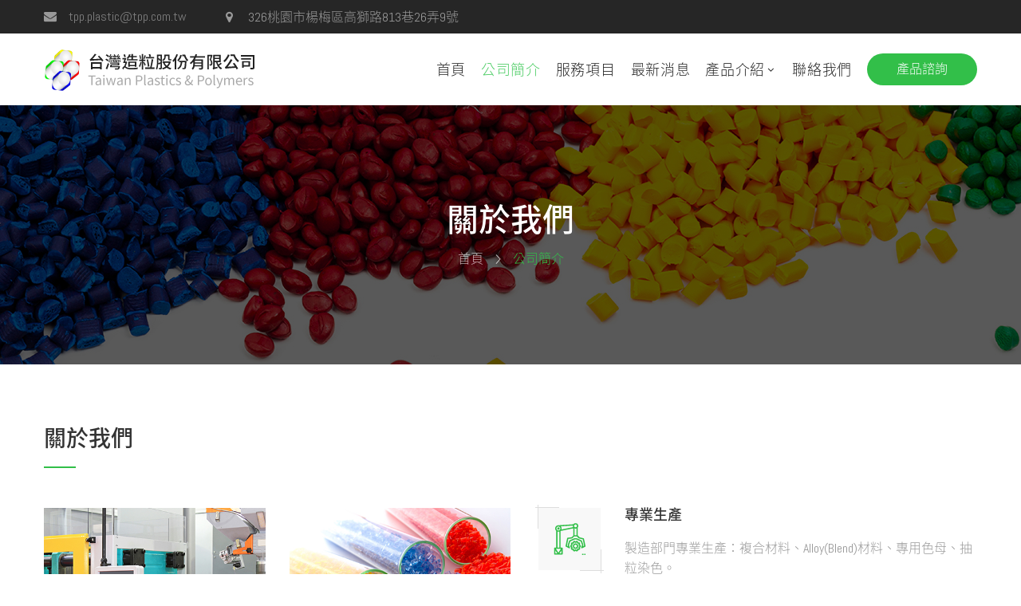

--- FILE ---
content_type: text/html; charset=UTF-8
request_url: https://www.tpp.com.tw/about
body_size: 21720
content:

<!DOCTYPE html>
<html dir="ltr" lang="zh-Hant">
    <head>
    <base href="https://www.tpp.com.tw/lazyweb/web/" >
    <meta charset="utf-8">
    <meta http-equiv="Content-Type" content="text/html; charset=utf-8" />
    <meta name="viewport" content="width=device-width, initial-scale=1.0">
    <meta name="description" content="" />
    <meta name="keywords" content="" />
    <!-- Favicons -->
    <link rel="icon" href="images/favicon.png">
    <link rel="shortcut icon" href="images/favicon.png">

    <!-- Google Fonts -->
    <link href="https://fonts.googleapis.com/css?family=Abel:400%7CRoboto+Condensed:300,400,700" rel="stylesheet">

    <!-- CSS Link -->
    <link rel="stylesheet" href="css/libs/awesome/font-awesome.css">
    <link rel="stylesheet" href="css/libs/bootstrap/bootstrap.css">
    <link rel="stylesheet" href="css/libs/ionicons/ionicons.css">

    <link rel="stylesheet" type="text/css" href="css/slick.css">
    <link rel="stylesheet" type="text/css" href="css/slick-theme.css">
    <link rel="stylesheet" type="text/css" href="css/jquery.mCustomScrollbar.css">

    <link rel="stylesheet" href="css/style.css">
    <link rel="stylesheet" href="css/tpp.css?0919">

    <!-- SEO settings -->
    <title>公司簡介 - 台灣造粒股份有限公司 : Taiwan Plastics & polymers</title>

    <meta name="description" content="" />
    <meta name="keywords" content="" />

    <meta itemprop="name" content="公司簡介 - 台灣造粒股份有限公司 : Taiwan Plastics & polymers>" />
    <meta itemprop="description" content="" />
    <meta itemprop="image" content="/lazyweb/web/images/common/share.jpg" />

    <meta property="og:title" content="公司簡介 - 台灣造粒股份有限公司 : Taiwan Plastics & polymers>" />
    <meta property="og:description" content="" />
    <meta property="og:image" content="/lazyweb/web/images/common/share.jpg" />
    <meta property="og:url" content="https://www.tpp.com.tw/about" />
    <meta property="og:type" content="website" />
    <script type="application/ld+json">
        {
          "@context": "http://schema.org",
          "@type": "WebSite",
          "name": "台灣造粒",
          "alternateName": "台灣造粒",
          "url": "https://tpp.com.tw/",
          "image": "https://tpp.com.tw/lazyweb/web/images/favicon.png",
          "icons": [
                {
                  "src": "https://tpp.com.tw/lazyweb/web/images/favicon.png",
                  "type": "image/png",
                  "sizes": "32x32"
                }

            ]
        }
    </script>
</head>
<body>

    <div id="wrapper-container" class="content-pusher">

                <div class="overlay-close-menu"></div>
        <div id="thim-header-topbar" class="style-3">
            <div class="container">
                <div class="row">
                    <div class="topbar-left col-md-8 col-sm-8">
                        <div class="thim-top-info">
                            <div class="email"><i class="fa fa-envelope"></i><a href="mailto:tpp.plastic@tpp.com.tw">tpp.plastic@tpp.com.tw</a></div>
                            <div class="address"><i class="fa fa-map-marker"></i> 326桃園市楊梅區高獅路813巷26弄9號</div>
                        </div>
                    </div>
                   <!--  <div class="topbar-right col-md-4 col-sm-4">
                        <div class="nav-social">
                            <a href="#" target="_blank" class="nav-social__item nav-social__item--fb"></a>
                            <a href="#" target="_blank" class="nav-social__item nav-social__item--twitter"></a>
                            <a href="#" target="_blank" class="nav-social__item nav-social__item--line"></a>
                        </div>
                    </div> -->
                </div>
            </div>
        </div>

        <header id="masthead" class="sticky-header">
            <div id="header-menu-3" class="container">
                <div class="row">
                    <div class="menu-mobile-effect navbar-toggle" data-effect="mobile-effect">
                        <div class="icon-wrap">
                            <span class="icon-bar"></span>
                            <span class="icon-bar"></span>
                            <span class="icon-bar"></span>
                        </div>
                    </div>
                    <div class="site-logo col-md-3 col-sm-3">
                        <a href="https://www.tpp.com.tw/"><img src="images/logo.png" alt=""></a>
                    </div>
                    <div class="navigation col-md-9 col-sm-9">
                        <ul class="nav main-menu">
                            <li class="menu-item"><a href="https://www.tpp.com.tw/" class="">首頁</a></li>
                            <li class="menu-item"><a href="https://www.tpp.com.tw/about" class="active" >公司簡介</a></li>
                            <li class="menu-item"><a href="https://www.tpp.com.tw/service" class="" >服務項目</a></li>
                            <li class="menu-item"><a href="https://www.tpp.com.tw/news" class="" >最新消息</a></li>
                            <li class="menu-item has-children ">
                                <a href="https://www.tpp.com.tw/product">產品介紹</a>
                                <span class="icon-toggle"><i class="fa fa-angle-down"></i></span>
                                <ul class="sub-menu">
                                    <li class="menu-item"><a href="https://www.tpp.com.tw/product">全部</a></li>
                                                                        <li class="menu-item"><a href="https://www.tpp.com.tw/product?category=38" >泛用塑膠</a></li>
                                                                        <li class="menu-item"><a href="https://www.tpp.com.tw/product?category=39" >工程塑膠</a></li>
                                                                        <li class="menu-item"><a href="https://www.tpp.com.tw/product?category=48" >工程塑膠-POM</a></li>
                                                                        <li class="menu-item"><a href="https://www.tpp.com.tw/product?category=47" >工程塑膠-尼龍</a></li>
                                                                        <li class="menu-item"><a href="https://www.tpp.com.tw/product?category=49" >透明工程塑膠</a></li>
                                                                        <li class="menu-item"><a href="https://www.tpp.com.tw/product?category=41" >透明工程塑膠- PC</a></li>
                                                                        <li class="menu-item"><a href="https://www.tpp.com.tw/product?category=43" >台灣造粒 複合材料 </a></li>
                                                                        <li class="menu-item"><a href="https://www.tpp.com.tw/product?category=51" >醫療應用</a></li>
                                                                        <li class="menu-item"><a href="https://www.tpp.com.tw/product?category=42" >熱塑性彈性體</a></li>
                                                                        <li class="menu-item"><a href="https://www.tpp.com.tw/product?category=40" >高功能工程塑膠</a></li>
                                                                        <li class="menu-item"><a href="https://www.tpp.com.tw/product?category=44" >黑/白/客製專用色母</a></li>
                                                                        <li class="menu-item"><a href="https://www.tpp.com.tw/product?category=46" >生物可分解塑膠</a></li>
                                                                        <li class="menu-item"><a href="https://www.tpp.com.tw/product?category=50" >玻璃纖維 Glass Fiber</a></li>
                                                                    </ul>
                            </li>

                            <li class="menu-item "><a href="https://www.tpp.com.tw/contact">聯絡我們</a></li>
                        </ul>
                        <div class="header-right">
                            <a href="https://www.tpp.com.tw/contact" class="button-link">產品諮詢</a>
                        </div>
                    </div>
                </div>
            </div>
        </header>
        <nav class="visible-xs mobile-menu-container mobile-effect" itemscope itemtype="http://schema.org/SiteNavigationElement">
            <div class="inner-off-canvas">
                <div class="menu-mobile-effect navbar-toggle">Close <i class="fa fa-times"></i></div>
                <ul class="nav main-menu">
                    <li class="menu-item"><a href="https://www.tpp.com.tw/">首頁</a></li>
                    <li class="menu-item"><a href="https://www.tpp.com.tw/about">公司簡介</a></li>
                    <li class="menu-item"><a href="https://www.tpp.com.tw/service">服務項目</a></li>
                    <li class="menu-item"><a href="https://www.tpp.com.tw/news">最新消息</a></li>
                    <li class="menu-item has-children">
                        <a>產品介紹</a>
                        <ul class="sub-menu">
                            <li class="menu-item"><a href="https://www.tpp.com.tw/product">全部</a></li>
                                                        <li class="menu-item"><a href="https://www.tpp.com.tw/product?category=38" >泛用塑膠</a></li>
                                                        <li class="menu-item"><a href="https://www.tpp.com.tw/product?category=39" >工程塑膠</a></li>
                                                        <li class="menu-item"><a href="https://www.tpp.com.tw/product?category=48" >工程塑膠-POM</a></li>
                                                        <li class="menu-item"><a href="https://www.tpp.com.tw/product?category=47" >工程塑膠-尼龍</a></li>
                                                        <li class="menu-item"><a href="https://www.tpp.com.tw/product?category=49" >透明工程塑膠</a></li>
                                                        <li class="menu-item"><a href="https://www.tpp.com.tw/product?category=41" >透明工程塑膠- PC</a></li>
                                                        <li class="menu-item"><a href="https://www.tpp.com.tw/product?category=43" >台灣造粒 複合材料 </a></li>
                                                        <li class="menu-item"><a href="https://www.tpp.com.tw/product?category=51" >醫療應用</a></li>
                                                        <li class="menu-item"><a href="https://www.tpp.com.tw/product?category=42" >熱塑性彈性體</a></li>
                                                        <li class="menu-item"><a href="https://www.tpp.com.tw/product?category=40" >高功能工程塑膠</a></li>
                                                        <li class="menu-item"><a href="https://www.tpp.com.tw/product?category=44" >黑/白/客製專用色母</a></li>
                                                        <li class="menu-item"><a href="https://www.tpp.com.tw/product?category=46" >生物可分解塑膠</a></li>
                                                        <li class="menu-item"><a href="https://www.tpp.com.tw/product?category=50" >玻璃纖維 Glass Fiber</a></li>
                                                    </ul>
                    </li>
                    <li class="menu-item"><a href="https://www.tpp.com.tw/contact">聯絡我們</a></li>
                </ul>
            </div>
        </nav>

        <section class="insidebanner" style="background-image: url(images/common/insidebanner-about.jpg);">
            <div class="insidebanner-box">
                <div class="container">
                    <div class="insidebanner-title">關於我們</div>
                </div>
                <div class="insidebanner-crumb">
                    <a href="https://www.tpp.com.tw/" class="insidebanner-crumb__item">首頁</a>
                    <div class="insidebanner-crumb__item">公司簡介</div>
                </div>
            </div>
        </section>

        <section class="about">
            <div class="container">
                <div class="about-title">關於我們</div>
                <div class="about-block">
                    <div class="about-left">
                        <div class="about-img">
                            <div class="about-img__item">
                                <img src="images/about/about-img01.jpg">
                            </div>
                            <div class="about-img__item">
                                <img src="images/about/about-img02.jpg">
                            </div>
                        </div>
                        <div class="about-text">台灣造粒股份有限公司創立於1998年1月，主要營業項目為代理經銷：高功能塑膠、泛用工程塑膠、泛用塑膠、熱可塑彈性體、透明高功能塑膠。另有製造部門專業生產：複合材料、Alloy(Blend)材料、專用色母、抽粒染色。本公司與眾多知名塑膠大廠有良好的經銷合作關係，從原料的代理銷售，各項材料製造生產，擁有豐富的資源和專業的技術，可以提供市場多元化的選擇及專業的信賴，亦可滿足不同應用領域的需求與開發。</div>
                    </div>
                    <div class="about-right about-attri">
                        <div class="about-attri__item">
                            <div class="about-attri__img">
                                <span class="about-attri__linebefore"></span>
                                <img src="images/about/about-attri-img01.png">
                                <span class="about-attri__lineafter"></span>
                            </div>
                            <div class="about-attri__right">
                                <div class="about-attri__title">專業生產</div>
                                <div class="about-attri__text">製造部門專業生產：複合材料、Alloy(Blend)材料、專用色母、抽粒染色。</div>
                            </div>
                        </div>
                        <div class="about-attri__item">
                            <div class="about-attri__img">
                                <span class="about-attri__linebefore"></span>
                                <img src="images/about/about-attri-img02.png">
                                <span class="about-attri__lineafter"></span>
                            </div>
                            <div class="about-attri__right">
                                <div class="about-attri__title">代理銷售</div>
                                <div class="about-attri__text">本公司與眾多知名塑膠大廠有良好的經銷合作關係，從原料的代理銷售，各項材料製造生產，擁有豐富的資源和專業的技術</div>
                            </div>
                        </div>
                        <div class="about-attri__item">
                            <div class="about-attri__img">
                                <span class="about-attri__linebefore"></span>
                                <img src="images/about/about-attri-img03.png">
                                <span class="about-attri__lineafter"></span>
                            </div>
                            <div class="about-attri__right">
                                <div class="about-attri__title">值得信賴</div>
                                <div class="about-attri__text">提供市場多元化的選擇及專業的信賴，亦可滿足不同應用領域的需求與開發</div>
                            </div>
                        </div>
                    </div>
                </div>
            </div>
        </section>


        <!-- <section class="aboutcounter">
            <div class="container">
                <div class="aboutcounter-title">用數字證明我們的卓越能力</div>
                <div class="aboutcounter-block">
                    <div class="aboutcounter-item">
                        <div class="aboutcounter-item__number counter-up" data-number="200">0</div>
                        <div class="aboutcounter-item__title">客戶推薦</div>
                    </div>
                    <div class="aboutcounter-item">
                        <div class="aboutcounter-item__number counter-up" data-number="50">0</div>
                        <div class="aboutcounter-item__title">產品種類</div>
                    </div>
                    <div class="aboutcounter-item">
                        <div class="aboutcounter-item__number counter-up" data-number="186">0</div>
                        <div class="aboutcounter-item__title">合作客戶</div>
                    </div>
                    <div class="aboutcounter-item">
                        <div class="aboutcounter-item__number counter-up" data-number="46">0</div>
                        <div class="aboutcounter-item__title">銷售國家</div>
                    </div>
                </div>
            </div>
        </section> -->

                <footer class="footer">
            <div class="container">
                <div class="footer-block">
                    <div class="footer-about">
                        <div class="footer-about__logo">
                            <img src="images/footer-logo.png">
                        </div>
                        <div class="footer-about__text">台灣造粒股份有限公司(以下簡稱本公司)創立於1998年1月，主要營業項目為代理經銷：高功能塑膠、泛用工程塑膠、泛用塑膠、熱可塑彈性體、透明高功能塑膠。另有製造部門專業生產：複合材料、Alloy(Blend)材料、專用色母、抽粒染色。</div>
                    </div>
                    <div class="footer-link">
                        <div class="footer-title">快速連結</div>
                        <div class="footer-link__box">
                            <a href="https://www.tpp.com.tw/" class="footer-link__item">首頁</a>
                            <a href="https://www.tpp.com.tw/product" class="footer-link__item">產品介紹</a>
                            <a href="https://www.tpp.com.tw/about" class="footer-link__item">公司簡介</a>
                            <a href="https://www.tpp.com.tw/news" class="footer-link__item">最新消息</a>
                            <a href="https://www.tpp.com.tw/service" class="footer-link__item">服務項目</a>
                            <a href="https://www.tpp.com.tw/contact" class="footer-link__item">聯絡我們</a>
                        </div>
                    </div>
                    <!-- <div class="footer-socail">
                        <div class="footer-title">社群連結</div>
                        <div class="footer-socail__box">
                            <a href="#" class="footer-socail__item footer-socail__item--fb">Facebook</a>
                            <a href="#" class="footer-socail__item footer-socail__item--twitter">Twitter</a>
                            <a href="#" class="footer-socail__item footer-socail__item--line">LINE</a>
                        </div>
                    </div> -->
                    <div class="footer-info">
                        <div class="footer-title">聯絡資訊</div>
                        <div class="footer-info__box">
                            <div class="footer-info__item">
                                <span class="footer-info__subtitle">公司地址 : </span><br>
                                326桃園市楊梅區高獅路813巷26弄9號
                            </div>
                            <div class="footer-info__item">
                                <span class="footer-info__subtitle">聯絡電話 ： </span>
                                <a href="tel:034965858">(03)496-5858</a>
                            </div>
                            <div class="footer-info__item">
                                <span class="footer-info__subtitle">Email : </span>
                                <a href="mailto:tpp.plastic@tpp.com.tw">tpp.plastic@tpp.com.tw</a>
                            </div>
                        </div>
                    </div>
                </div>

            </div>
            <div class="copyright">
                <div class="container">
                    <div class="copyright-item">Copyright © 2019 Taiwan Plastics & polymers All rights reserved. Designed by <a href="https://www.lazyweb.com.tw/" target="_blank">LAZYWeb</a></div>
                </div>
            </div>
        </footer>
        <div id="back-to-top">
            <i class="ion-ios-arrow-up" aria-hidden="true"></i>
        </div>
    </div>

        <script src="js/libs/jquery.min.js"></script>
    <script src="js/libs/bootstrap.min.js"></script>
    <script src="js/theme-customs.js"></script>
    <script src="js/libs/counter-box.min.js"></script>
    <script src="js/slick.js"></script>
    <script src="js/jquery.mCustomScrollbar.concat.min.js"></script>
    <script src="js/tpp.js"></script>
</body>
</html>

--- FILE ---
content_type: text/css
request_url: https://www.tpp.com.tw/lazyweb/web/css/slick.css
body_size: 1301
content:
.slick-slider {position: relative; display: block; -webkit-box-sizing: border-box; box-sizing: border-box; -webkit-touch-callout: none; -webkit-user-select: none; -khtml-user-select: none; -moz-user-select: none; -ms-user-select: none; user-select: none; -ms-touch-action: pan-y; touch-action: pan-y; -webkit-tap-highlight-color: transparent } .slick-list {position: relative; overflow: hidden; display: block; margin: 0; padding: 0 } .slick-list:focus {outline: none } .slick-list.dragging {cursor: pointer; cursor: hand } .slick-slider .slick-list, .slick-slider .slick-track {-webkit-transform: translate3d(0, 0, 0); -moz-transform: translate3d(0, 0, 0); -ms-transform: translate3d(0, 0, 0); -o-transform: translate3d(0, 0, 0); transform: translate3d(0, 0, 0) } .slick-track {position: relative; left: 0; top: 0; display: block } .slick-track:after, .slick-track:before {content: ""; display: table } .slick-track:after {clear: both } .slick-loading .slick-track {visibility: hidden } .slick-slide {float: left; height: 100%; min-height: 1px; display: none } [dir=rtl] .slick-slide {float: right } .slick-slide img {display: block } .slick-slide.slick-loading img {display: none } .slick-slide.dragging img {pointer-events: none } .slick-initialized .slick-slide {display: block } .slick-loading .slick-slide {visibility: hidden } .slick-vertical .slick-slide {display: block; height: auto; border: 1px solid transparent } .slick-arrow.slick-hidden {display: none }

--- FILE ---
content_type: text/css
request_url: https://www.tpp.com.tw/lazyweb/web/css/style.css
body_size: 508
content:
/*===================== TABLE OF CONTENT =======================
1.  Reset Styling
2.  General Styling (All variable CSS)
3.  Header 1 ( 3 style)
4.  Home content (Home 1, Home 2, Home 3)
5.  Page default (Contact, About, ...)
6.  Sidebar (Shop, Post, Service, Project)
7.  Shop (Category, Single)
8.  Project (Category, Single)
9.  Footer
10. Responsive
=============================================================*/

@import "reset-styles.css";
@import "general.css";

@import "header.css";
@import "home.css";
@import "pages.css";
/*@import "blog.css";
@import "sidebar.css";
@import "shop.css";
@import "project.css";*/
@import "footer.css";

@import "responsive.css";


--- FILE ---
content_type: text/css
request_url: https://www.tpp.com.tw/lazyweb/web/css/tpp.css?0919
body_size: 82094
content:
@charset "UTF-8";
@font-face {
  font-family: 'Noto Sans TC';
  font-style: normal;
  font-weight: 100;
  src: url(../fonts/NotoSansTC-Thin.woff2) format("woff2");
}

@font-face {
  font-family: 'Noto Sans TC';
  font-style: normal;
  font-weight: 300;
  src: url(../fonts/NotoSansTC-Light.woff2) format("woff2");
}

@font-face {
  font-family: 'Noto Sans TC';
  font-style: normal;
  font-weight: 400;
  src: url(../fonts/NotoSansTC-Regular.woff2) format("woff2");
}

@font-face {
  font-family: 'Noto Sans TC';
  font-style: normal;
  font-weight: 500;
  src: url(../fonts/NotoSansTC-Medium.woff2) format("woff2");
}

@font-face {
  font-family: 'Noto Sans TC';
  font-style: normal;
  font-weight: 700;
  src: url(../fonts/NotoSansTC-Bold.woff2) format("woff2");
}

@font-face {
  font-family: 'Noto Sans TC';
  font-style: normal;
  font-weight: 900;
  src: url(../fonts/NotoSansTC-Black.woff2) format("woff2");
}

@font-face {
  font-family: 'Abel';
  font-style: normal;
  font-weight: 400;
  src: url(../fonts/Abel-Regular.ttf) format("ttf");
}

body {
  font-family: "Abel", "Noto Sans TC", "Noto Sans SC", "微軟正黑體", "Microsoft JhengHei", sans-serif;
  color: #777777;
  overflow-x: hidden;
  margin: 0 auto;
  font-weight: 300;
  line-height: 1;
  font-size: 16px;
  webkit-backface-visibility: hidden;
  -webkit-backface-visibility: hidden;
  backface-visibility: hidden;
}

select, button, textarea, input, label {
  font-family: "Abel", "Noto Sans TC", "Noto Sans SC", "微軟正黑體", "Microsoft JhengHei", sans-serif;
  outline: none;
}

* {
  -webkit-box-sizing: border-box;
  -moz-box-sizing: border-box;
  box-sizing: border-box;
  -webkit-tap-highlight-color: transparent;
  -webkit-backface-visibility: hidde;
  backface-visibility: hidde;
  webkit-backface-visibility: hidden;
}

table {
  border-collapse: collapse;
}

a {
  font-family: "Abel", "Noto Sans TC", "Noto Sans SC", "微軟正黑體", "Microsoft JhengHei", sans-serif;
}

a, a:focus {
  cursor: pointer;
  text-decoration: none;
  -webkit-transition: color 300ms;
  -moz-transition: color 300ms;
  -o-transition: color 300ms;
  transition: color 300ms;
  outline: none;
}

a:hover,
a:focus {
  text-decoration: none;
}

::-moz-selection {
  color: #fff;
  background: #32bf49;
}

::selection {
  color: #fff;
  background: #32bf49;
}

img {
  -webkit-touch-callout: none;
  -webkit-user-select: none;
  -moz-user-select: none;
  -ms-user-select: none;
  user-select: none;
}

#gotop {
  display: none;
  position: fixed;
  right: 30px;
  bottom: 30px;
  cursor: pointer;
  z-index: 999;
  -webkit-transition-timing-function: ease;
  -o-transition-timing-function: ease;
  transition-timing-function: ease;
  -webkit-transition-duration: 0.3s;
  -o-transition-duration: 0.3s;
  transition-duration: 0.3s;
  background: url("../images/common/gotop.png");
  background-position: center center;
  background-repeat: no-repeat;
  background-size: 100% auto;
  width: 30px;
  height: 30px;
  font-size: 0em;
  transition-timing-function: ease;
  transition-duration: 0.3s;
  -webkit-border-radius: 3px;
  border-radius: 3px;
  -webkit-transition-property: -webkit-transform;
  transition-property: -webkit-transform;
  -o-transition-property: transform;
  transition-property: transform;
  transition-property: transform, -webkit-transform;
}

#gotop:hover {
  -webkit-transform: scale(1.1);
  -ms-transform: scale(1.1);
  transform: scale(1.1);
}

.nav-social {
  display: -webkit-inline-box;
  display: -ms-inline-flexbox;
  display: inline-flex;
  -webkit-box-align: center;
  -ms-flex-align: center;
  align-items: center;
}

.nav-social__item {
  width: 25px;
  height: 25px;
  border: 1px solid rgba(255, 255, 255, 0.4);
  -webkit-border-radius: 100%;
  border-radius: 100%;
  display: -webkit-box;
  display: -ms-flexbox;
  display: flex;
  -webkit-box-align: center;
  -ms-flex-align: center;
  align-items: center;
  -webkit-box-pack: center;
  -ms-flex-pack: center;
  justify-content: center;
  margin-left: 15px;
  -webkit-transition-timing-function: ease;
  -o-transition-timing-function: ease;
  transition-timing-function: ease;
  -webkit-transition-duration: 0.3s;
  -o-transition-duration: 0.3s;
  transition-duration: 0.3s;
  -webkit-transition-property: border-color !important;
  -o-transition-property: border-color !important;
  transition-property: border-color !important;
}

.nav-social__item:first-child {
  margin-left: 0;
}

.nav-social__item::before {
  content: "";
  display: block;
  width: 13px;
  height: 12px;
  opacity: 0.4;
  -webkit-transition: opacity 0.3s ease;
  -o-transition: opacity 0.3s ease;
  transition: opacity 0.3s ease;
}

.nav-social__item:hover {
  border-color: #fff;
}

.nav-social__item:hover::before {
  opacity: 1;
}

.nav-social__item--fb::before {
  background-size: 100px 150px;
  background-repeat: no-repeat;
  background-image: url("../images/icon.png?1025");
  background-position: 0 0;
}

.nav-social__item--twitter::before {
  background-size: 100px 150px;
  background-repeat: no-repeat;
  background-image: url("../images/icon.png?1025");
  background-position: -13px 0;
}

.nav-social__item--line::before {
  background-size: 100px 150px;
  background-repeat: no-repeat;
  background-image: url("../images/icon.png?1025");
  background-position: -26px 0;
}

.footer {
  background: #222222;
  padding-top: 110px;
}

@media (max-width: 991px) {
  .footer {
    padding-top: 90px;
  }
}

@media (max-width: 767px) {
  .footer {
    padding-top: 40px;
  }
}

.footer-block {
  padding-bottom: 75px;
  display: -webkit-inline-box;
  display: -ms-inline-flexbox;
  display: inline-flex;
  width: 100%;
}

@media (max-width: 991px) {
  .footer-block {
    -webkit-box-pack: center;
    -ms-flex-pack: center;
    justify-content: center;
  }
}

@media (max-width: 767px) {
  .footer-block {
    padding-bottom: 40px;
    -ms-flex-wrap: wrap;
    flex-wrap: wrap;
    -webkit-box-orient: vertical;
    -webkit-box-direction: reverse;
    -ms-flex-direction: column-reverse;
    flex-direction: column-reverse;
  }
}

.footer-title {
  font-size: 16px;
  color: rgba(249, 249, 249, 0.7);
  font-weight: 400;
  margin-bottom: 35px;
}

@media (max-width: 767px) {
  .footer-title {
    margin-bottom: 25px;
  }
}

.footer-title::after {
  content: "";
  display: block;
  width: 40px;
  height: 2px;
  background: #32bf49;
  margin-top: 20px;
}

@media (max-width: 767px) {
  .footer-title::after {
    margin-top: 15px;
  }
}

.footer-about {
  padding-right: 100px;
  width: calc(100% - 700px);
}

@media (max-width: 1199px) {
  .footer-about {
    width: calc(100% - 600px);
  }
}

@media (max-width: 991px) {
  .footer-about {
    display: none;
  }
}

.footer-about__logo img {
  max-width: 100%;
}

.footer-about__text {
  font-size: 14px;
  color: rgba(255, 255, 255, 0.7);
  font-weight: 300;
  line-height: 1.642857142857143;
  margin-top: 25px;
  text-align: justify;
}

.footer-link {
  width: 350px;
}

@media (max-width: 1199px) {
  .footer-link {
    width: 300px;
  }
}

@media (max-width: 991px) {
  .footer-link {
    display: none;
  }
}

.footer-link__box {
  display: -webkit-inline-box;
  display: -ms-inline-flexbox;
  display: inline-flex;
  width: 100%;
  -ms-flex-wrap: wrap;
  flex-wrap: wrap;
}

.footer-link__item {
  font-size: 15px;
  font-weight: 300;
  color: rgba(249, 249, 249, 0.7);
  width: 50%;
  margin-top: 25px;
  -webkit-transition-timing-function: ease;
  -o-transition-timing-function: ease;
  transition-timing-function: ease;
  -webkit-transition-duration: 0.3s;
  -o-transition-duration: 0.3s;
  transition-duration: 0.3s;
  -webkit-transition-property: padding-left, color !important;
  -o-transition-property: padding-left, color !important;
  transition-property: padding-left, color !important;
}

@media (max-width: 1199px) {
  .footer-link__item {
    width: 100%;
  }
}

.footer-link__item:nth-child(1), .footer-link__item:nth-child(2) {
  margin-top: 0;
}

@media (max-width: 1199px) {
  .footer-link__item:nth-child(2) {
    margin-top: 25px;
  }
}

.footer-link__item:hover {
  padding-left: 10px;
}

.footer-socail {
  width: 195px;
}

@media (max-width: 1199px) {
  .footer-socail {
    width: 150px;
  }
}

@media (max-width: 767px) {
  .footer-socail {
    width: 100%;
    margin-top: 30px;
  }
}

.footer-socail__box {
  display: -webkit-box;
  display: -ms-flexbox;
  display: flex;
  -webkit-box-orient: vertical;
  -webkit-box-direction: normal;
  -ms-flex-direction: column;
  flex-direction: column;
}

.footer-socail__item {
  width: 100%;
  color: rgba(255, 255, 255, 0.7);
  font-size: 16px;
  font-weight: normal;
  margin-top: 25px;
  display: -webkit-inline-box;
  display: -ms-inline-flexbox;
  display: inline-flex;
  width: 100%;
  -webkit-box-align: center;
  -ms-flex-align: center;
  align-items: center;
  -webkit-transition-timing-function: ease;
  -o-transition-timing-function: ease;
  transition-timing-function: ease;
  -webkit-transition-duration: 0.3s;
  -o-transition-duration: 0.3s;
  transition-duration: 0.3s;
  -webkit-transition-property: color, -webkit-transform !important;
  transition-property: color, -webkit-transform !important;
  -o-transition-property: transform, color !important;
  transition-property: transform, color !important;
  transition-property: transform, color, -webkit-transform !important;
}

@media (max-width: 767px) {
  .footer-socail__item {
    margin-top: 15px;
  }
}

.footer-socail__item:first-child {
  margin-top: 0;
}

.footer-socail__item::before {
  content: "";
  display: block;
  width: 17px;
  height: 15px;
  margin-right: 10px;
}

.footer-socail__item--fb::before {
  background-size: 100px 150px;
  background-repeat: no-repeat;
  background-image: url("../images/icon.png?1025");
  background-position: 0 -12px;
}

.footer-socail__item--twitter::before {
  background-size: 100px 150px;
  background-repeat: no-repeat;
  background-image: url("../images/icon.png?1025");
  background-position: -17px -12px;
}

.footer-socail__item--line::before {
  background-size: 100px 150px;
  background-repeat: no-repeat;
  background-image: url("../images/icon.png?1025");
  background-position: -34px -12px;
}

.footer-socail__item:hover {
  -webkit-transform: translateX(10px);
  -ms-transform: translateX(10px);
  transform: translateX(10px);
}

.footer-info {
  width: 280px;
}

@media (max-width: 991px) {
  .footer-info {
    width: 280px;
  }
}

@media (max-width: 767px) {
  .footer-info {
    width: 100%;
  }
}

.footer-info__item {
  display: -webkit-inline-box;
  display: -ms-inline-flexbox;
  display: inline-flex;
  width: 100%;
  -ms-flex-wrap: wrap;
  flex-wrap: wrap;
  font-size: 15px;
  color: rgba(249, 249, 249, 0.7);
  font-weight: 300;
  margin-top: 25px;
}

@media (max-width: 767px) {
  .footer-info__item {
    margin-top: 15px;
  }
  .footer-info__item br {
    display: none;
  }
}

@media (max-width: 346px) {
  .footer-info__item {
    line-height: 30px;
  }
}

.footer-info__item:first-child {
  margin-top: 0;
}

.footer-info__item a {
  color: rgba(249, 249, 249, 0.7);
}

.footer-info__subtitle {
  font-size: 15px;
  color: rgba(50, 191, 73, 0.7);
  font-weight: 300;
}

.copyright {
  border-top: 1px solid rgba(255, 255, 255, 0.15);
  padding-top: 25px;
  padding-bottom: 25px;
}

.copyright-item {
  text-align: center;
  font-size: rgba(255, 255, 255, 0.6);
  font-weight: 300;
  font-size: 13px;
  line-height: 1.2;
}

.copyright-item a {
  color: rgba(50, 191, 73, 0.6);
  -webkit-transition-timing-function: ease;
  -o-transition-timing-function: ease;
  transition-timing-function: ease;
  -webkit-transition-duration: 0.3s;
  -o-transition-duration: 0.3s;
  transition-duration: 0.3s;
  -webkit-transition-property: color !important;
  -o-transition-property: color !important;
  transition-property: color !important;
}

.copyright-item a:hover {
  color: rgba(50, 191, 73, 0.8);
}

.insidebanner {
  background-size: cover;
  background-repeat: no-repeat;
  background-position: center center;
  position: relative;
  padding-top: 0;
  padding-bottom: 0;
  height: 325px;
  display: -webkit-box;
  display: -ms-flexbox;
  display: flex;
  -webkit-box-align: center;
  -ms-flex-align: center;
  align-items: center;
}

@media (max-width: 767px) {
  .insidebanner {
    height: 180px;
  }
}

.insidebanner::before {
  content: "";
  display: block;
  width: 100%;
  height: 100%;
  background: rgba(0, 0, 0, 0.65);
}

.insidebanner-box {
  position: absolute;
  width: 100%;
  z-index: 1;
}

.insidebanner-title {
  font-size: 40px;
  color: #ffffff;
  font-weight: 500;
  text-align: center;
}

@media (max-width: 767px) {
  .insidebanner-title {
    font-size: 28px;
  }
}

.insidebanner-crumb {
  display: -webkit-inline-box;
  display: -ms-inline-flexbox;
  display: inline-flex;
  -webkit-box-pack: center;
  -ms-flex-pack: center;
  justify-content: center;
  width: 100%;
  margin-top: 20px;
}

.insidebanner-crumb__item {
  font-size: 16px;
  color: #32bf49;
  font-weight: 300;
  display: -webkit-inline-box;
  display: -ms-inline-flexbox;
  display: inline-flex;
  -webkit-box-align: center;
  -ms-flex-align: center;
  align-items: center;
}

@media (max-width: 767px) {
  .insidebanner-crumb__item {
    font-size: 14px;
  }
}

.insidebanner-crumb__item::before {
  content: "";
  display: block;
  width: 7px;
  height: 12px;
  background-size: 100px 150px;
  background-repeat: no-repeat;
  background-image: url("../images/icon.png?1025");
  background-position: -51px 0;
  margin-left: 15px;
  margin-right: 15px;
}

@media (max-width: 767px) {
  .insidebanner-crumb__item::before {
    margin-left: 10px;
    margin-right: 10px;
  }
}

.insidebanner-crumb__item:first-child::before {
  display: none;
}

.insidebanner-crumb a {
  color: rgba(255, 255, 255, 0.7) !important;
}

.page__box {
  display: -webkit-inline-box;
  display: -ms-inline-flexbox;
  display: inline-flex;
  -webkit-box-pack: center;
  -ms-flex-pack: center;
  justify-content: center;
  -webkit-box-align: center;
  -ms-flex-align: center;
  align-items: center;
  margin: 0;
}

.page__item {
  list-style-type: none;
  margin-left: 10px;
}

@media (max-width: 479px) {
  .page__item {
    margin-left: 5px;
  }
}

.page__item--active .page__item-link {
  border: 1px solid #32bf49;
  background: #32bf49;
  color: #fff;
}

.page__item--active .page__item-link:hover {
  color: #fff;
}

.page__item:first-child {
  margin-left: 0;
}

.page__item:first-child .page__item-link {
  border-left: 1px solid #dddddd;
}

.page__item-link {
  color: #555555;
  border: 1px solid #dddddd;
  width: 40px;
  height: 40px;
  display: -webkit-inline-box;
  display: -ms-inline-flexbox;
  display: inline-flex;
  -webkit-box-align: center;
  -ms-flex-align: center;
  align-items: center;
  -webkit-box-pack: center;
  -ms-flex-pack: center;
  justify-content: center;
  -webkit-transition-timing-function: ease;
  -o-transition-timing-function: ease;
  transition-timing-function: ease;
  -webkit-transition-duration: 0s;
  -o-transition-duration: 0s;
  transition-duration: 0s;
  -webkit-transition-property: color !important;
  -o-transition-property: color !important;
  transition-property: color !important;
  -webkit-border-radius: 100%;
  border-radius: 100%;
  -webkit-transition-property: color,background-color;
  -o-transition-property: color,background-color;
  transition-property: color,background-color;
  font-size: 16px;
  font-weight: normal;
}

.page__item-link:hover {
  color: #32bf49;
}

.page__item-link:hover .page__item-icon--prev {
  background-size: 100px 150px;
  background-repeat: no-repeat;
  background-image: url("../images/icon.png?1025");
  background-position: -58px -15px;
}

.page__item-link:hover .page__item-icon--next {
  background-size: 100px 150px;
  background-repeat: no-repeat;
  background-image: url("../images/icon.png?1025");
  background-position: -66px -15px;
}

.page__item-icon--prev {
  display: block;
  background-size: 100px 150px;
  background-repeat: no-repeat;
  background-image: url("../images/icon.png?1025");
  background-position: -58px 0px;
  width: 8px;
  height: 15px;
}

.page__item-icon--next {
  display: block;
  background-size: 100px 150px;
  background-repeat: no-repeat;
  background-image: url("../images/icon.png?1025");
  background-position: -66px 0px;
  width: 8px;
  height: 15px;
}

.ckeditor-body {
  font-size: 16px;
  line-height: 1.5625;
  color: #999999;
  font-weight: 300;
}

.ckeditor-body--tablemsg {
  background: #f5f5f5;
  padding: 5px 10px;
  font-size: 12px;
  color: #333;
  margin-bottom: 5px;
  -webkit-border-radius: 5px;
  border-radius: 5px;
  display: inline-block;
}

.ckeditor-body h1, .ckeditor-body h2, .ckeditor-body h3, .ckeditor-body h4, .ckeditor-body h5, .ckeditor-body h6, .ckeditor-body strong {
  font-weight: 500;
}

.ckeditor-body h1 {
  font-size: 24px;
}

.ckeditor-body h2 {
  font-size: 22px;
}

.ckeditor-body h3 {
  font-size: 20px;
}

.ckeditor-body h4 {
  font-size: 18px;
}

.ckeditor-body h5 {
  font-size: 15px;
}

.ckeditor-body h6 {
  font-size: 14px;
}

.ckeditor-body p {
  padding-top: 15px;
  padding-bottom: 15px;
  color: #999999;
  font-weight: 300;
  margin-bottom: 0;
  font-size: 16px;
}

@media (max-width: 767px) {
  .ckeditor-body p {
    padding-top: 10px;
    padding-bottom: 10px;
    font-size: 14px;
  }
}

.ckeditor-body p:first-child {
  padding-top: 0;
}

.ckeditor-body p:last-child {
  padding-bottom: 0;
}

.ckeditor-body img {
  max-width: 100%;
}

.ckeditor-body a {
  color: #32bf49;
  -webkit-transition-timing-function: ease;
  -o-transition-timing-function: ease;
  transition-timing-function: ease;
  -webkit-transition-duration: 0.3s;
  -o-transition-duration: 0.3s;
  transition-duration: 0.3s;
  -webkit-transition-property: color !important;
  -o-transition-property: color !important;
  transition-property: color !important;
}

.ckeditor-body a:hover {
  color: rgba(50, 191, 73, 0.8);
}

.ckeditor-body table {
  border-collapse: collapse;
  margin-right: auto;
  margin-left: auto;
}

.ckeditor-body th, .ckeditor-body td, .ckeditor-body table {
  border: 1px solid #ddd;
}

.ckeditor-body td {
  padding: 10px 5px;
  font-size: 16px;
}

.ckeditor-body ul {
  margin-left: 20px;
}

.ckeditor-body ul li {
  list-style-type: disc;
  font-size: 16px;
}

@media (max-width: 767px) {
  .ckeditor-body ul li {
    font-size: 14px;
  }
}

.ckeditor-body ul, .ckeditor-body ol {
  margin-bottom: 0;
  padding-top: 15px;
  padding-bottom: 15px;
}

.ckeditor-body blockquote {
  border-left: 6px solid #32bf49;
  background: transparent;
  color: #fff;
  padding: 10px 15px;
  margin-top: 15px;
  margin-bottom: 15px;
}

.ckeditor-body blockquote p {
  color: #777;
  font-size: 16px;
  padding-top: 0;
  padding-bottom: 0;
}

@media (max-width: 767px) {
  .ckeditor-body blockquote p {
    font-size: 14px;
  }
}

.ckeditor-body iframe {
  height: 450px;
}

@media (max-width: 991px) {
  .ckeditor-body iframe {
    height: 350px;
  }
}

@media (max-width: 575px) {
  .ckeditor-body iframe {
    height: 250px;
  }
}

@media (max-width: 479px) {
  .ckeditor-body iframe {
    height: 200px;
  }
}

.indexbanner-block {
  position: relative;
}

.indexbanner-block--pc {
  display: block;
}

@media (max-width: 767px) {
  .indexbanner-block--pc {
    display: none;
  }
}

.indexbanner-block--mb {
  display: none;
}

@media (max-width: 767px) {
  .indexbanner-block--mb {
    display: block;
  }
}

.indexbanner-item {
  overflow: hidden;
  display: -webkit-box;
  display: -ms-flexbox;
  display: flex;
  position: relative;
  z-index: 999;
  background-position: center center;
  background-repeat: no-repeat;
  background-size: cover;
}

.indexbanner-item::before {
  content: "";
  display: block;
  padding-bottom: 39.67419863373621%;
  background-color: rgba(0, 0, 0, 0.4);
}

@media (max-width: 991px) {
  .indexbanner-item::before {
    padding-bottom: 80vw;
  }
}

.indexbanner-item__body {
  position: absolute;
  top: 0;
  left: 0;
  height: 100%;
  width: 100%;
  z-index: 1;
  display: -webkit-box;
  display: -ms-flexbox;
  display: flex;
}

.indexbanner-item .container {
  display: -webkit-inline-box;
  display: -ms-inline-flexbox;
  display: inline-flex;
  -webkit-box-align: start;
  -ms-flex-align: start;
  align-items: flex-start;
  -webkit-box-pack: center;
  -ms-flex-pack: center;
  justify-content: center;
  -webkit-box-orient: vertical;
  -webkit-box-direction: normal;
  -ms-flex-direction: column;
  flex-direction: column;
  height: 100%;
}

@media (max-width: 1199px) {
  .indexbanner-item .container {
    padding-left: 50px;
    padding-right: 50px;
  }
}

@media (max-width: 767px) {
  .indexbanner-item .container {
    width: 100%;
    padding-left: 45px;
    padding-right: 45px;
  }
}

.indexbanner-item__subtitle {
  width: 100%;
  color: #fff;
  font-weight: 300;
  text-align: center;
  font-size: 14px;
  color: #fff;
  margin-bottom: 0;
  line-height: 1.2em;
  display: -webkit-box;
  -o-text-overflow: ellipsis;
  text-overflow: ellipsis;
  -webkit-line-clamp: 1;
  -webkit-box-orient: vertical;
  overflow: hidden;
  max-height: 1.2em;
}

@media (max-width: 1199px) {
  .indexbanner-item__subtitle {
    font-size: 14px;
  }
}

@media (max-width: 767px) {
  .indexbanner-item__subtitle {
    margin-top: 15px;
  }
}

.indexbanner-item__title {
  width: 100%;
  overflow: hidden;
  color: #fff;
  text-align: center;
  font-size: 50px;
  font-weight: 500;
  display: -webkit-inline-box;
  display: -ms-inline-flexbox;
  display: inline-flex;
  -ms-flex-wrap: wrap;
  flex-wrap: wrap;
  line-height: 1.2em;
  display: -webkit-box;
  -o-text-overflow: ellipsis;
  text-overflow: ellipsis;
  -webkit-line-clamp: 1;
  -webkit-box-orient: vertical;
  overflow: hidden;
  max-height: 1.2em;
}

@media (max-width: 1199px) {
  .indexbanner-item__title {
    font-size: 2em;
  }
}

@media (max-width: 767px) {
  .indexbanner-item__title {
    font-size: 1.375em;
    margin-top: 15px;
  }
}

@media (max-width: 374px) {
  .indexbanner-item__title {
    font-size: 0.9375em;
  }
}

.indexbanner-item__text {
  width: 100%;
  color: #fff;
  font-weight: 300;
  text-align: center;
  font-size: 17px;
  color: rgba(255, 255, 255, 0.7);
  line-height: 1.7em;
  display: -webkit-box;
  -o-text-overflow: ellipsis;
  text-overflow: ellipsis;
  -webkit-line-clamp: 2;
  -webkit-box-orient: vertical;
  overflow: hidden;
  max-height: 3.4em;
  margin-top: 20px;
}

@media (max-width: 767px) {
  .indexbanner-item__text {
    margin-top: 15px;
    font-size: 1em;
  }
}

@media (max-width: 575px) {
  .indexbanner-item__text {
    display: none;
  }
}

.indexbanner-item__link {
  display: -webkit-inline-box;
  display: -ms-inline-flexbox;
  display: inline-flex;
  -webkit-box-align: center;
  -ms-flex-align: center;
  align-items: center;
  -webkit-box-pack: center;
  -ms-flex-pack: center;
  justify-content: center;
  width: 140px;
  height: 40px;
  font-size: 16px;
  font-weight: 400;
  color: #fff;
  background: #fbbc05;
  border: 2px solid #fbbc05;
  -webkit-border-radius: 40px;
  border-radius: 40px;
  margin-top: 25px;
  margin-right: auto;
  margin-left: auto;
  -webkit-transition-timing-function: ease;
  -o-transition-timing-function: ease;
  transition-timing-function: ease;
  -webkit-transition-duration: 0.3s;
  -o-transition-duration: 0.3s;
  transition-duration: 0.3s;
  -webkit-transition-property: background, color !important;
  -o-transition-property: background, color !important;
  transition-property: background, color !important;
}

@media (max-width: 1199px) {
  .indexbanner-item__link {
    font-size: 14px;
    height: 40px;
    min-width: 120px;
  }
}

@media (max-width: 767px) {
  .indexbanner-item__link {
    margin-top: 25px;
    width: 120px;
    height: 35px;
  }
}

.indexbanner-item__link:hover {
  background: transparent;
  border-color: #fbbc05;
  color: #fbbc05;
}

.indexbanner .slick-prev {
  left: 30px;
}

@media (max-width: 1199px) {
  .indexbanner .slick-prev {
    left: 15px;
  }
}

.indexbanner .slick-next {
  right: 30px;
}

@media (max-width: 1199px) {
  .indexbanner .slick-next {
    right: 15px;
  }
}

.indexbanner .slick-next, .indexbanner .slick-prev {
  width: 20px;
  height: 32px;
  z-index: 1;
  font-size: 0;
  -webkit-transition: opacity 0.3s ease;
  -o-transition: opacity 0.3s ease;
  transition: opacity 0.3s ease;
  display: -webkit-box;
  display: -ms-flexbox;
  display: flex;
  -webkit-box-align: center;
  -ms-flex-align: center;
  align-items: center;
  -webkit-box-pack: center;
  -ms-flex-pack: center;
  justify-content: center;
  top: calc(50% - 0px);
}

.indexbanner .slick-next:hover, .indexbanner .slick-prev:hover {
  opacity: 0.8;
}

.indexbanner .slick-prev:before {
  width: 20px;
  height: 32px;
  color: transparent;
  opacity: 1;
  background: url("../images/common/prev.png");
  background-position: center center;
  background-repeat: no-repeat;
  background-size: auto 32px;
}

.indexbanner .slick-next:before {
  width: 20px;
  height: 32px;
  color: transparent;
  opacity: 1;
  background-image: url("../images/common/next.png");
  background-position: center center;
  background-repeat: no-repeat;
  background-size: auto 32px;
}

.indexbanner .slick-next.slick-disabled, .indexbanner .slick-prev.slick-disabled {
  opacity: 0;
  display: none;
  width: 0;
  height: 0;
}

.indexbanner .slick-next.slick-disabled:before, .indexbanner .slick-prev.slick-disabled:before {
  display: none;
}

.indexbanner .slick-dots {
  bottom: 35px;
}

@media (max-width: 575px) {
  .indexbanner .slick-dots {
    bottom: 20px;
  }
}

.indexbanner .slick-dots li {
  padding: 0;
  margin: 0 2.5px;
  width: 50px;
  height: 6px;
}

@media (max-width: 575px) {
  .indexbanner .slick-dots li {
    width: 30px;
    height: 4px;
  }
}

.indexbanner .slick-dots li button {
  width: 50px;
  height: 6px;
  padding: 0;
}

@media (max-width: 575px) {
  .indexbanner .slick-dots li button {
    width: 30px;
    height: 4px;
  }
}

.indexbanner .slick-dots li button::before {
  content: "";
  width: 100%;
  height: 2px;
  margin-top: 4px;
  background-color: rgba(255, 255, 255, 0.5);
  opacity: 1;
}

@media (max-width: 767px) {
  .indexbanner .slick-dots li button::before {
    margin-top: 2px;
  }
}

.indexbanner .slick-dots li.slick-active button::before {
  height: 6px;
  margin-top: 0;
  background-color: #32bf49;
}

.indextitle {
  font-size: 28px;
  font-weight: 500;
  color: #212529;
  text-align: center;
}

@media (max-width: 767px) {
  .indextitle {
    font-size: 22px;
  }
}

.indextitle::after {
  content: "";
  display: block;
  width: 40px;
  height: 2px;
  background: #72bb2b;
  margin-left: auto;
  margin-right: auto;
  margin-top: 20px;
}

@media (max-width: 767px) {
  .indextitle::after {
    margin-top: 15px;
  }
}

.indexabout {
  padding-top: 90px;
  padding-bottom: 80px;
}

@media (max-width: 767px) {
  .indexabout {
    padding-top: 40px;
    padding-bottom: 40px;
  }
}

.indexabout-block {
  display: -webkit-inline-box;
  display: -ms-inline-flexbox;
  display: inline-flex;
  width: 100%;
  padding-top: 50px;
}

@media (max-width: 767px) {
  .indexabout-block {
    -ms-flex-wrap: wrap;
    flex-wrap: wrap;
    padding-top: 30px;
  }
}

.indexabout-item {
  text-align: center;
  width: 33.33%;
  padding: 0 55px 70px 55px;
  border-left: 1px dashed #dddddd;
  position: relative;
}

@media (max-width: 1199px) {
  .indexabout-item {
    padding: 0 15px 70px 15px;
  }
}

@media (max-width: 767px) {
  .indexabout-item {
    width: 100%;
    display: -webkit-inline-box;
    display: -ms-inline-flexbox;
    display: inline-flex;
    border-left: none;
    border-top: 1px dashed #dddddd;
    padding: 20px 0;
  }
}

.indexabout-item:first-child {
  border-left: none;
}

@media (max-width: 767px) {
  .indexabout-item:first-child {
    border-top: none;
    padding-top: 0;
  }
}

@media (max-width: 767px) {
  .indexabout-item:last-child {
    padding-bottom: 0;
  }
}

.indexabout-item__img {
  text-align: center;
}

.indexabout-item__img img {
  width: 105px;
}

@media (max-width: 767px) {
  .indexabout-item__right {
    text-align: left;
    padding-left: 15px;
    width: calc(100% - 105px);
  }
}

.indexabout-item__title {
  font-size: 18px;
  color: #282b1c;
  font-weight: 400;
  text-align: center;
  margin-top: 20px;
}

@media (max-width: 767px) {
  .indexabout-item__title {
    text-align: left;
    margin-top: 0;
    font-size: 16px;
  }
}

.indexabout-item__text {
  font-size: 16px;
  color: #999999;
  font-weight: 300;
  line-height: 1.5;
  margin-top: 20px;
  text-align: center;
}

@media (max-width: 767px) {
  .indexabout-item__text {
    text-align: left;
    margin-top: 10px;
    font-size: 14px;
  }
}

.indexabout-item__link {
  font-size: 16px;
  color: #212529;
  font-weight: 400;
  text-decoration: underline;
  text-align: center;
  display: block;
  position: absolute;
  bottom: 0;
  left: 0;
  width: 100%;
}

@media (max-width: 767px) {
  .indexabout-item__link {
    text-align: left;
    position: relative;
    margin-top: 10px;
    font-size: 14px;
  }
}

.indexabout-item__link:hover {
  text-decoration: underline;
}

.indexchoose {
  height: 500px;
  background-color: #2daa5f;
  position: relative;
}

@media (max-width: 1199px) {
  .indexchoose {
    height: 524px;
  }
}

@media (max-width: 991px) {
  .indexchoose {
    display: -webkit-box;
    display: -ms-flexbox;
    display: flex;
    -webkit-box-orient: vertical;
    -webkit-box-direction: reverse;
    -ms-flex-direction: column-reverse;
    flex-direction: column-reverse;
    height: auto;
  }
}

.indexchoose-wrap {
  display: -webkit-inline-box;
  display: -ms-inline-flexbox;
  display: inline-flex;
  width: 100%;
  -webkit-box-pack: end;
  -ms-flex-pack: end;
  justify-content: flex-end;
  height: 500px;
}

@media (max-width: 1199px) {
  .indexchoose-wrap {
    height: 524px;
  }
}

@media (max-width: 991px) {
  .indexchoose-wrap {
    height: auto;
  }
}

.indexchoose-block {
  padding: 55px 0;
  position: absolute;
  top: 0;
  left: 0;
  z-index: 1;
  width: 100%;
}

@media (max-width: 991px) {
  .indexchoose-block {
    position: relative;
  }
}

@media (max-width: 767px) {
  .indexchoose-block {
    padding: 40px 0;
  }
}

.indexchoose-left {
  width: 50%;
  padding-right: 80px;
}

@media (max-width: 1199px) {
  .indexchoose-left {
    padding-right: 40px;
  }
}

@media (max-width: 991px) {
  .indexchoose-left {
    width: 100%;
    padding-right: 0;
  }
}

.indexchoose-img {
  width: 50%;
  height: 100%;
  background-position: right center;
  background-repeat: no-repeat;
  background-size: cover;
}

@media (max-width: 991px) {
  .indexchoose-img {
    width: 100%;
  }
  .indexchoose-img::before {
    content: "";
    display: block;
    padding-bottom: 52.13764337851929%;
  }
}

.indexchoose-title {
  font-size: 28px;
  font-weight: 500;
  color: #ffffff;
}

@media (max-width: 767px) {
  .indexchoose-title {
    font-size: 22px;
  }
}

.indexchoose-title::after {
  content: "";
  display: block;
  width: 40px;
  height: 2px;
  background: #ffffff;
  margin-top: 20px;
}

@media (max-width: 767px) {
  .indexchoose-title::after {
    margin-top: 15px;
  }
}

.indexchoose-text {
  font-size: 16px;
  color: #ffffff;
  line-height: 1.5625em;
  margin-top: 35px;
  text-align: justify;
}

@media (max-width: 767px) {
  .indexchoose-text {
    margin-top: 20px;
    font-size: 14px;
  }
}

.indexchoose-icon {
  display: -webkit-inline-box;
  display: -ms-inline-flexbox;
  display: inline-flex;
  width: 100%;
  -ms-flex-wrap: wrap;
  flex-wrap: wrap;
  -webkit-box-align: center;
  -ms-flex-align: center;
  align-items: center;
  margin-top: 45px;
}

@media (max-width: 767px) {
  .indexchoose-icon {
    margin-top: 20px;
  }
}

.indexchoose-icon__item {
  width: 50%;
  margin-top: 20px;
  display: -webkit-inline-box;
  display: -ms-inline-flexbox;
  display: inline-flex;
  -webkit-box-align: center;
  -ms-flex-align: center;
  align-items: center;
}

.indexchoose-icon__item:nth-child(1), .indexchoose-icon__item:nth-child(2) {
  margin-top: 0;
}

.indexchoose-icon__text {
  font-size: 16px;
  color: #ffffff;
}

.indexchoose-link {
  width: 120px;
  line-height: 40px;
  text-align: center;
  font-size: 16px;
  color: #ffffff;
  font-weight: 400;
  background-color: #fbbc05;
  border: 2px solid #fbbc05;
  display: inline-block;
  -webkit-border-radius: 40px;
  border-radius: 40px;
  margin-top: 40px;
  font-size: 16px;
  -webkit-transition-timing-function: ease;
  -o-transition-timing-function: ease;
  transition-timing-function: ease;
  -webkit-transition-duration: 0.3s;
  -o-transition-duration: 0.3s;
  transition-duration: 0.3s;
  -webkit-transition-property: color, background-color, border-color !important;
  -o-transition-property: color, background-color, border-color !important;
  transition-property: color, background-color, border-color !important;
}

@media (max-width: 767px) {
  .indexchoose-link {
    margin-top: 20px;
    font-size: 14px;
    line-height: 35px;
  }
}

.indexchoose-link:hover {
  color: #fff;
  background-color: transparent;
  border-color: #fff;
}

.indexbrand {
  padding-top: 80px;
  padding-bottom: 95px;
}

@media (max-width: 767px) {
  .indexbrand {
    padding-top: 40px;
    padding-bottom: 40px;
  }
}

.indexbrand-block {
  margin-top: 60px;
}

@media (max-width: 767px) {
  .indexbrand-block {
    margin-top: 20px;
  }
}

.indexbrand-item {
  margin-left: 25px;
  margin-right: 25px;
  text-align: center;
  -webkit-filter: grayscale(100%);
  filter: grayscale(100%);
  opacity: 0.4;
}

.indexbrand-item img {
  margin-right: auto;
  margin-left: auto;
  max-width: 100%;
}

.indexbrand .slick-track {
  display: -webkit-inline-box;
  display: -ms-inline-flexbox;
  display: inline-flex;
  -webkit-box-align: center;
  -ms-flex-align: center;
  align-items: center;
}

.indexbrand .slick-prev {
  left: 0px;
}

.indexbrand .slick-next {
  right: 0px;
}

.indexbrand .slick-next, .indexbrand .slick-prev {
  width: 30px;
  height: 100%;
  background-color: #fff;
  z-index: 1;
  font-size: 0;
  -webkit-transition: opacity 0.3s ease;
  -o-transition: opacity 0.3s ease;
  transition: opacity 0.3s ease;
  display: -webkit-box;
  display: -ms-flexbox;
  display: flex;
  -webkit-box-align: center;
  -ms-flex-align: center;
  align-items: center;
  -webkit-box-pack: center;
  -ms-flex-pack: center;
  justify-content: center;
  top: calc(50% - 0px);
}

.indexbrand .slick-next:hover, .indexbrand .slick-prev:hover {
  opacity: 1;
}

.indexbrand .slick-prev:before {
  width: 8px;
  height: 13px;
  color: transparent;
  opacity: 1;
  background: url("../images/common/indexbrand-prev.png");
  background-position: center center;
  background-repeat: no-repeat;
  background-size: auto 13px;
}

.indexbrand .slick-next:before {
  width: 8px;
  height: 13px;
  color: transparent;
  opacity: 1;
  background-image: url("../images/common/indexbrand-next.png");
  background-position: center center;
  background-repeat: no-repeat;
  background-size: auto 13px;
}

.indexbrand .slick-next.slick-disabled, .indexbrand .slick-prev.slick-disabled {
  opacity: 0;
  display: none;
  width: 0;
  height: 0;
}

.indexbrand .slick-next.slick-disabled:before, .indexbrand .slick-prev.slick-disabled:before {
  display: none;
}

.indexbrand .indexbrand-item.slick-current {
  -webkit-filter: grayscale(0%);
  filter: grayscale(0%);
  opacity: 1;
}

.about {
  padding-top: 80px;
  padding-bottom: 80px;
}

@media (max-width: 767px) {
  .about {
    padding-top: 40px;
    padding-bottom: 40px;
  }
}

.about-title {
  font-size: 28px;
  font-weight: 500;
  color: #333333;
}

@media (max-width: 767px) {
  .about-title {
    font-size: 22px;
  }
}

.about-title::after {
  content: "";
  display: block;
  width: 40px;
  height: 2px;
  background: #32bf49;
  margin-top: 20px;
}

@media (max-width: 767px) {
  .about-title::after {
    margin-top: 15px;
  }
}

.about-block {
  display: -webkit-inline-box;
  display: -ms-inline-flexbox;
  display: inline-flex;
  width: 100%;
  margin-top: 50px;
}

@media (max-width: 991px) {
  .about-block {
    -ms-flex-wrap: wrap;
    flex-wrap: wrap;
    margin-top: 20px;
  }
}

.about-left {
  width: 670px;
}

@media (max-width: 1366px) {
  .about-left {
    width: 50%;
  }
}

@media (max-width: 991px) {
  .about-left {
    width: 100%;
  }
}

.about-right {
  width: calc(100% - 670px);
  padding-left: 35px;
}

@media (max-width: 1366px) {
  .about-right {
    width: 50%;
  }
}

@media (max-width: 991px) {
  .about-right {
    width: 100%;
    padding-left: 0;
    margin-top: 30px;
  }
}

@media (max-width: 767px) {
  .about-right {
    margin-top: 20px;
  }
}

.about-img {
  display: -webkit-inline-box;
  display: -ms-inline-flexbox;
  display: inline-flex;
  width: calc(100% + 30px);
  margin-left: -15px;
  margin-right: -15px;
}

@media (max-width: 767px) {
  .about-img {
    width: calc(100% + 15px);
    margin-left: -7.5px;
    margin-right: -7.5px;
  }
}

.about-img__item {
  width: calc(50% - 30px);
  margin-left: 15px;
  margin-right: 15px;
}

@media (max-width: 767px) {
  .about-img__item {
    width: calc(50% - 15px);
    margin-left: 7.5px;
    margin-right: 7.5px;
  }
}

.about-text {
  font-size: 16px;
  color: #999999;
  font-weight: 300;
  line-height: 1.5625;
  margin-top: 30px;
  text-align: justify;
}

@media (max-width: 767px) {
  .about-text {
    margin-top: 15px;
    font-size: 14px;
  }
}

.about-attri__item {
  display: -webkit-inline-box;
  display: -ms-inline-flexbox;
  display: inline-flex;
  width: 100%;
  padding-top: 25px;
  padding-bottom: 25px;
  border-top: 1px dashed #dddddd;
}

@media (max-width: 767px) {
  .about-attri__item {
    padding-top: 15px;
    padding-bottom: 15px;
  }
}

.about-attri__item:first-child {
  padding-top: 0;
  border-top: none;
}

.about-attri__item:last-child {
  padding-bottom: 0;
}

.about-attri__img {
  width: 78px;
  height: 78px;
  background: #f8f8f8;
  position: relative;
  display: -webkit-box;
  display: -ms-flexbox;
  display: flex;
  -webkit-box-align: center;
  -ms-flex-align: center;
  align-items: center;
  -webkit-box-pack: center;
  -ms-flex-pack: center;
  justify-content: center;
}

@media (max-width: 767px) {
  .about-attri__img {
    width: 60px;
    height: 60px;
  }
}

.about-attri__img img {
  max-width: 100%;
}

@media (max-width: 767px) {
  .about-attri__img img {
    width: 30px;
  }
}

.about-attri__linebefore::before {
  content: "";
  display: block;
  width: 30px;
  height: 1px;
  background: #ddd;
  position: absolute;
  top: -1px;
  left: -4px;
  z-index: 1;
}

.about-attri__linebefore::after {
  content: "";
  display: block;
  width: 1px;
  height: 30px;
  background: #dddddd;
  position: absolute;
  top: -4px;
  left: -1px;
  z-index: 1;
}

.about-attri__lineafter::before {
  content: "";
  display: block;
  width: 30px;
  height: 1px;
  background: #dddddd;
  position: absolute;
  bottom: -1px;
  right: -4px;
  z-index: 1;
}

.about-attri__lineafter::after {
  content: "";
  display: block;
  width: 1px;
  height: 30px;
  background: #dddddd;
  position: absolute;
  bottom: -4px;
  right: -1px;
  z-index: 1;
}

.about-attri__right {
  width: calc(100% - 78px);
  padding-left: 30px;
}

@media (max-width: 767px) {
  .about-attri__right {
    padding-left: 15px;
  }
}

.about-attri__title {
  font-size: 18px;
  color: #333333;
  font-weight: 500;
}

@media (max-width: 767px) {
  .about-attri__title {
    font-size: 16px;
  }
}

.about-attri__text {
  font-size: 16px;
  color: #999999;
  font-weight: 300;
  line-height: 1.5625;
  margin-top: 20px;
}

@media (max-width: 767px) {
  .about-attri__text {
    margin-top: 10px;
    font-size: 14px;
  }
}

.aboutcounter {
  background: url("../images/about/aboutcounter-bg.jpg"), #fafafa;
  background-size: auto;
  background-repeat: no-repeat;
  background-position: center bottom;
  padding-top: 130px;
  padding-bottom: 225px;
}

@media (max-width: 767px) {
  .aboutcounter {
    padding-top: 40px;
    padding-bottom: 200px;
  }
}

.aboutcounter-title {
  font-size: 28px;
  font-weight: 300;
  color: #333333;
  text-align: center;
}

@media (max-width: 767px) {
  .aboutcounter-title {
    font-size: 22px;
  }
}

.aboutcounter-title::after {
  content: "";
  display: block;
  width: 40px;
  height: 2px;
  background: #32bf49;
  margin-top: 20px;
  text-align: center;
  margin-left: auto;
  margin-right: auto;
}

@media (max-width: 767px) {
  .aboutcounter-title::after {
    margin-top: 15px;
  }
}

.aboutcounter-block {
  display: -webkit-inline-box;
  display: -ms-inline-flexbox;
  display: inline-flex;
  width: 100%;
  margin-top: 45px;
}

@media (max-width: 767px) {
  .aboutcounter-block {
    -ms-flex-wrap: wrap;
    flex-wrap: wrap;
    margin-top: 30px;
  }
}

.aboutcounter-item {
  width: 25%;
  text-align: center;
  border-left: 1px dashed #dddddd;
}

@media (max-width: 767px) {
  .aboutcounter-item {
    width: 50%;
    margin-top: 30px;
    border-left: none;
  }
}

.aboutcounter-item:first-child {
  border-left: none;
}

@media (max-width: 767px) {
  .aboutcounter-item:nth-child(3) {
    border-left: none;
  }
}

@media (max-width: 767px) {
  .aboutcounter-item:nth-child(1), .aboutcounter-item:nth-child(2) {
    margin-top: 0;
  }
}

.aboutcounter-item__number {
  font-size: 65px;
  font-weight: 400;
  color: #32bf49;
}

@media (max-width: 767px) {
  .aboutcounter-item__number {
    font-size: 50px;
  }
}

.aboutcounter-item__title {
  font-size: 16px;
  font-weight: 300;
  color: #999999;
  margin-top: 15px;
}

@media (max-width: 767px) {
  .aboutcounter-item__title {
    font-size: 14px;
  }
}

.service {
  padding-top: 80px;
}

@media (max-width: 767px) {
  .service {
    padding-top: 40px;
  }
}

.service-title {
  font-size: 28px;
  font-weight: 500;
  color: #333333;
}

@media (max-width: 767px) {
  .service-title {
    font-size: 22px;
  }
}

.service-title::after {
  content: "";
  display: block;
  width: 40px;
  height: 2px;
  background: #32bf49;
  margin-top: 20px;
}

@media (max-width: 767px) {
  .service-title::after {
    margin-top: 15px;
  }
}

.service-about {
  display: -webkit-inline-box;
  display: -ms-inline-flexbox;
  display: inline-flex;
  -webkit-box-align: center;
  -ms-flex-align: center;
  align-items: center;
  -ms-flex-line-pack: center;
  align-content: center;
  width: calc(100% + 30px);
  margin-left: -15px;
  margin-right: -15px;
}

@media (max-width: 991px) {
  .service-about {
    width: 100%;
    margin-left: 0;
    margin-right: 0;
    -ms-flex-wrap: wrap;
    flex-wrap: wrap;
  }
}

@media (max-width: 767px) {
  .service-about {
    margin-top: 20px;
  }
}

.service-about__left {
  width: calc(70% - 30px);
  margin-left: 15px;
  margin-right: 15px;
}

@media (max-width: 1199px) {
  .service-about__left {
    width: calc(60% - 30px);
  }
}

@media (max-width: 991px) {
  .service-about__left {
    width: calc(50% - 30px);
  }
}

@media (max-width: 767px) {
  .service-about__left {
    width: 100%;
    margin-left: 0;
    margin-right: 0;
  }
}

.service-about__right {
  width: calc(30% - 30px);
  margin-left: 15px;
  margin-right: 15px;
}

@media (max-width: 1199px) {
  .service-about__right {
    width: calc(40% - 30px);
  }
}

@media (max-width: 991px) {
  .service-about__right {
    width: calc(50% - 30px);
  }
}

@media (max-width: 767px) {
  .service-about__right {
    width: 100%;
    margin-top: 20px;
    margin-left: 0;
    margin-right: 0;
  }
}

.service-about__right iframe {
  width: 100%;
  height: 285px;
}

@media (max-width: 991px) {
  .service-about__right iframe {
    height: 400px;
  }
}

@media (max-width: 767px) {
  .service-about__right iframe {
    height: 320px;
  }
}

@media (max-width: 575px) {
  .service-about__right iframe {
    height: 280px;
  }
}

@media (max-width: 479px) {
  .service-about__right iframe {
    height: 250px;
  }
}

.service-about__text {
  margin-top: 25px;
  font-size: 16px;
  font-weight: 300;
  color: #777777;
  line-height: 1.7;
}

@media (max-width: 767px) {
  .service-about__text {
    margin-top: 20px;
    font-size: 14px;
  }
}

.service-about__img {
  margin-top: 30px;
}

@media (max-width: 767px) {
  .service-about__img {
    margin-top: 20px;
  }
}

.service-block {
  width: calc(100% + 30px);
  margin-left: -15px;
  margin-right: -15px;
  display: -webkit-inline-box;
  display: -ms-inline-flexbox;
  display: inline-flex;
  margin-top: 70px;
}

@media (max-width: 1199px) {
  .service-block {
    -ms-flex-wrap: wrap;
    flex-wrap: wrap;
  }
}

@media (max-width: 767px) {
  .service-block {
    width: 100%;
    margin-left: 0;
    margin-right: 0;
    margin-top: 40px;
  }
}

.service-item {
  width: calc(25% - 30px);
  margin-left: 15px;
  margin-right: 15px;
  position: relative;
  overflow: hidden;
  background-position: center center;
  background-repeat: no-repeat;
  background-size: cover;
}

@media (max-width: 1199px) {
  .service-item {
    width: calc(50% - 30px);
    margin-top: 30px;
  }
  .service-item:nth-child(1), .service-item:nth-child(2) {
    margin-top: 0;
  }
}

@media (max-width: 767px) {
  .service-item {
    width: 100%;
    margin-left: 0;
    margin-right: 0;
    display: -webkit-inline-box;
    display: -ms-inline-flexbox;
    display: inline-flex;
    margin-top: 20px;
  }
  .service-item:nth-child(2) {
    margin-top: 20px;
  }
}

@media (max-width: 575px) {
  .service-item {
    display: -webkit-box;
    display: -ms-flexbox;
    display: flex;
    -webkit-box-orient: vertical;
    -webkit-box-direction: normal;
    -ms-flex-direction: column;
    flex-direction: column;
  }
}

.service-item__bg {
  height: 400px;
  background-position: center center;
  background-repeat: no-repeat;
  background-size: cover;
}

@media (max-width: 1199px) {
  .service-item__bg {
    height: 570px;
  }
}

@media (max-width: 991px) {
  .service-item__bg {
    padding-bottom: 125.7861635220126%;
    height: auto;
  }
}

@media (max-width: 767px) {
  .service-item__bg {
    padding-bottom: 45%;
    height: auto;
    width: 40%;
  }
}

@media (max-width: 575px) {
  .service-item__bg {
    width: 100%;
    padding-bottom: 75%;
  }
}

.service-item:hover .service-item__overlay {
  background: rgba(0, 0, 0, 0.8);
  display: -webkit-box;
  display: -ms-flexbox;
  display: flex;
  -webkit-box-orient: vertical;
  -webkit-box-direction: normal;
  -ms-flex-direction: column;
  flex-direction: column;
  -webkit-box-pack: center;
  -ms-flex-pack: center;
  justify-content: center;
  -webkit-box-align: center;
  -ms-flex-align: center;
  align-items: center;
  padding: 30px;
  bottom: 0;
}

.service-item:hover .service-item__title {
  margin-top: 15px;
  margin-bottom: 20px;
}

.service-item:hover .service-item__linebefore, .service-item:hover .service-item__lineafter {
  opacity: 1;
}

.service-item:hover .service-item__img {
  display: block;
}

.service-item:hover .service-item__text {
  color: #999999;
}

.service-item__overlay {
  position: absolute;
  bottom: -305px;
  left: 0;
  width: 100%;
  height: 100%;
  padding-left: 30px;
  padding-right: 30px;
  background: rgba(50, 191, 73, 0.7);
  color: #fff;
  -webkit-transition-timing-function: ease;
  -o-transition-timing-function: ease;
  transition-timing-function: ease;
  -webkit-transition-duration: 0.3s;
  -o-transition-duration: 0.3s;
  transition-duration: 0.3s;
  -webkit-transition-property: bottom !important;
  -o-transition-property: bottom !important;
  transition-property: bottom !important;
}

@media (max-width: 1199px) {
  .service-item__overlay {
    bottom: -475px;
  }
}

@media (max-width: 991px) {
  .service-item__overlay {
    bottom: 0;
    background: rgba(0, 0, 0, 0.8);
    display: -webkit-box;
    display: -ms-flexbox;
    display: flex;
    -webkit-box-orient: vertical;
    -webkit-box-direction: normal;
    -ms-flex-direction: column;
    flex-direction: column;
    -webkit-box-pack: center;
    -ms-flex-pack: center;
    justify-content: center;
    -webkit-box-align: center;
    -ms-flex-align: center;
    align-items: center;
    padding: 30px;
  }
}

@media (max-width: 767px) {
  .service-item__overlay {
    height: auto;
    position: relative;
    width: 60%;
  }
}

@media (max-width: 575px) {
  .service-item__overlay {
    width: 100%;
  }
}

.service-item__img {
  text-align: center;
  display: none;
}

@media (max-width: 991px) {
  .service-item__img {
    display: block;
  }
}

.service-item__img img {
  width: 48px;
}

.service-item__title {
  font-size: 18px;
  color: #ffffff;
  font-weight: 500;
  text-align: center;
  margin-top: 30px;
  margin-bottom: 30px;
}

@media (max-width: 991px) {
  .service-item__title {
    margin-top: 15px;
    margin-bottom: 20px;
  }
}

@media (max-width: 767px) {
  .service-item__title {
    font-size: 16px;
  }
}

.service-item__title::after {
  content: "";
  display: block;
  width: 40px;
  height: 1px;
  background: rgba(255, 255, 255, 0.8);
  margin-left: auto;
  margin-right: auto;
  margin-top: 15px;
}

.service-item__text {
  font-size: 14px;
  color: #fff;
  font-weight: 300;
  text-align: center;
  line-height: 1.78571em;
  display: -webkit-box;
  -o-text-overflow: ellipsis;
  text-overflow: ellipsis;
  -webkit-line-clamp: 5;
  -webkit-box-orient: vertical;
  overflow: hidden;
  max-height: 8.92857em;
}

@media (max-width: 991px) {
  .service-item__text {
    color: #999999;
  }
}

@media (max-width: 767px) {
  .service-item__text {
    font-size: 13px;
  }
}

.service-item__linebefore {
  opacity: 0;
  -webkit-transition-timing-function: ease;
  -o-transition-timing-function: ease;
  transition-timing-function: ease;
  -webkit-transition-duration: 0.3s;
  -o-transition-duration: 0.3s;
  transition-duration: 0.3s;
  -webkit-transition-property: opacity !important;
  -o-transition-property: opacity !important;
  transition-property: opacity !important;
}

@media (max-width: 991px) {
  .service-item__linebefore {
    opacity: 1;
  }
}

.service-item__linebefore::before {
  content: "";
  display: block;
  width: 70px;
  height: 1px;
  background: #fff;
  position: absolute;
  top: 18px;
  left: 15px;
}

@media (max-width: 767px) {
  .service-item__linebefore::before {
    width: 40px;
  }
}

.service-item__linebefore::after {
  content: "";
  display: block;
  width: 1px;
  height: 70px;
  background: #fff;
  position: absolute;
  top: 15px;
  left: 18px;
}

@media (max-width: 767px) {
  .service-item__linebefore::after {
    height: 40px;
  }
}

.service-item__lineafter {
  opacity: 0;
  -webkit-transition-timing-function: ease;
  -o-transition-timing-function: ease;
  transition-timing-function: ease;
  -webkit-transition-duration: 0.3s;
  -o-transition-duration: 0.3s;
  transition-duration: 0.3s;
  -webkit-transition-property: opacity !important;
  -o-transition-property: opacity !important;
  transition-property: opacity !important;
}

@media (max-width: 991px) {
  .service-item__lineafter {
    opacity: 1;
  }
}

.service-item__lineafter::before {
  content: "";
  display: block;
  width: 70px;
  height: 1px;
  background: #fff;
  position: absolute;
  bottom: 18px;
  right: 15px;
}

@media (max-width: 767px) {
  .service-item__lineafter::before {
    width: 40px;
  }
}

.service-item__lineafter::after {
  content: "";
  display: block;
  width: 1px;
  height: 70px;
  background: #fff;
  position: absolute;
  bottom: 15px;
  right: 18px;
}

@media (max-width: 767px) {
  .service-item__lineafter::after {
    height: 40px;
  }
}

.service-bottom {
  background: #2daa5f;
  margin-top: 80px;
  padding: 42px 0;
}

@media (max-width: 767px) {
  .service-bottom {
    margin-top: 40px;
    padding: 30px 0;
  }
}

.service-bottom__block {
  display: -webkit-inline-box;
  display: -ms-inline-flexbox;
  display: inline-flex;
  width: 100%;
  -webkit-box-align: center;
  -ms-flex-align: center;
  align-items: center;
}

@media (max-width: 575px) {
  .service-bottom__block {
    -ms-flex-wrap: wrap;
    flex-wrap: wrap;
    -webkit-box-pack: center;
    -ms-flex-pack: center;
    justify-content: center;
  }
}

.service-bottom__text {
  width: calc(100% - 140px);
  font-size: 22px;
  font-weight: 300;
  color: #ffffff;
  line-height: 1.7;
  padding-right: 30px;
}

@media (max-width: 767px) {
  .service-bottom__text {
    font-size: 18px;
    padding-right: 0;
  }
}

@media (max-width: 575px) {
  .service-bottom__text {
    width: 100%;
    font-size: 16px;
    text-align: center;
  }
}

.service-bottom__link {
  width: 140px;
  line-height: 36px;
  -webkit-border-radius: 40px;
  border-radius: 40px;
  background: #fbbc05;
  color: #fff;
  border: 2px solid #fbbc05;
  font-weight: 400;
  font-size: 16px;
  text-align: center;
  -webkit-transition-timing-function: ease;
  -o-transition-timing-function: ease;
  transition-timing-function: ease;
  -webkit-transition-duration: 0.3s;
  -o-transition-duration: 0.3s;
  transition-duration: 0.3s;
  -webkit-transition-property: background, color !important;
  -o-transition-property: background, color !important;
  transition-property: background, color !important;
}

@media (max-width: 575px) {
  .service-bottom__link {
    margin-top: 15px;
    width: 120px;
    line-height: 31px;
    font-size: 14px;
  }
}

.service-bottom__link:hover {
  background: transparent;
  color: #fbbc05;
}

.product {
  padding-top: 85px;
  padding-bottom: 85px;
}

@media (max-width: 767px) {
  .product {
    padding-top: 40px;
    padding-bottom: 40px;
  }
}

.product-wrap {
  display: -webkit-inline-box;
  display: -ms-inline-flexbox;
  display: inline-flex;
  width: 100%;
}

@media (max-width: 991px) {
  .product-wrap {
    -webkit-box-orient: vertical;
    -webkit-box-direction: normal;
    -ms-flex-direction: column;
    flex-direction: column;
    -ms-flex-wrap: wrap;
    flex-wrap: wrap;
  }
}

.product-left {
  width: 318px;
}

@media (max-width: 1199px) {
  .product-left {
    width: 250px;
  }
}

@media (max-width: 991px) {
  .product-left {
    width: 100%;
  }
}

.product-right {
  width: calc(100% - 318px);
  padding-left: 50px;
}

@media (max-width: 1199px) {
  .product-right {
    width: calc(100% - 250px);
    padding-left: 30px;
  }
}

@media (max-width: 991px) {
  .product-right {
    width: 100%;
    padding-left: 0;
    margin-top: 40px;
  }
}

@media (max-width: 767px) {
  .product-right {
    margin-top: 30px;
  }
}

.product-cat {
  background: #f8f8f8;
  padding: 30px 30px 45px 30px;
}

@media (max-width: 991px) {
  .product-cat {
    padding: 30px;
  }
}

@media (max-width: 767px) {
  .product-cat {
    padding: 20px;
  }
}

.product-cat__title {
  font-size: 21px;
  color: #212529;
  font-weight: 500;
  position: relative;
}

@media (max-width: 991px) {
  .product-cat__title::before {
    content: "";
    display: block;
    width: 18px;
    height: 18px;
    background-size: 100px 150px;
    background-repeat: no-repeat;
    background-image: url("../images/icon.png?1025");
    background-position: -74px 0;
    position: absolute;
    top: 0;
    right: 0;
    -webkit-transition-timing-function: ease;
    -o-transition-timing-function: ease;
    transition-timing-function: ease;
    -webkit-transition-duration: 0.3s;
    -o-transition-duration: 0.3s;
    transition-duration: 0.3s;
    -webkit-transition-property: -webkit-transform !important;
    transition-property: -webkit-transform !important;
    -o-transition-property: transform !important;
    transition-property: transform !important;
    transition-property: transform, -webkit-transform !important;
  }
}

@media (max-width: 767px) {
  .product-cat__title {
    font-size: 18px;
  }
}

.product-cat__title::after {
  content: "";
  display: block;
  width: 40px;
  height: 1px;
  background: #999999;
  margin-top: 20px;
}

@media (max-width: 991px) {
  .product-cat__title::after {
    margin-top: 15px;
    width: 33px;
  }
}

.product-cat__block {
  display: -webkit-inline-box;
  display: -ms-inline-flexbox;
  display: inline-flex;
  width: 100%;
  -ms-flex-wrap: wrap;
  flex-wrap: wrap;
  margin-top: 30px;
}

@media (max-width: 991px) {
  .product-cat__block {
    margin-top: 15px;
  }
}

@media (max-width: 767px) {
  .product-cat__block {
    margin-top: 15px;
  }
}

.product-cat__item {
  width: 100%;
  font-size: 16px;
  color: #999999;
  font-weight: 300;
  padding: 15px 0;
  border-top: 1px dashed #dddddd;
  -webkit-transition-timing-function: ease;
  -o-transition-timing-function: ease;
  transition-timing-function: ease;
  -webkit-transition-duration: 0.3s;
  -o-transition-duration: 0.3s;
  transition-duration: 0.3s;
  -webkit-transition-property: all !important;
  -o-transition-property: all !important;
  transition-property: all !important;
}

@media (max-width: 991px) {
  .product-cat__item {
    padding: 0;
    border-top: none;
  }
  .product-cat__item:not(.product-cat__item--active) {
    display: none;
  }
}

@media (max-width: 767px) {
  .product-cat__item {
    font-size: 14px;
  }
}

.product-cat__item:hover {
  color: #32bf49;
}

.product-cat__item:first-child {
  padding-top: 0;
  border-top: none;
}

.product-cat__item:last-child {
  padding-bottom: 0;
}

.product-cat__item--active {
  color: #32bf49;
}

.product-cat--open .product-cat__item {
  display: block;
  padding: 15px 0;
  border-top: 1px dashed #dddddd;
}

@media (max-width: 767px) {
  .product-cat--open .product-cat__item {
    padding: 10px 0;
  }
}

.product-cat--open .product-cat__item:first-child {
  padding-top: 0;
  border-top: none;
}

.product-cat--open .product-cat__item:last-child {
  padding-bottom: 0;
}

.product-cat--open::before {
  -webkit-transform: rotate(-45deg);
  -ms-transform: rotate(-45deg);
  transform: rotate(-45deg);
}

.product-block {
  width: calc(100% + 30px);
  margin-left: -15px;
  margin-right: -15px;
  display: -webkit-inline-box;
  display: -ms-inline-flexbox;
  display: inline-flex;
  -ms-flex-wrap: wrap;
  flex-wrap: wrap;
}

@media (max-width: 575px) {
  .product-block {
    width: 100%;
    margin-left: 0;
    margin-right: 0;
  }
}

.product-item {
  width: calc(33.33% - 30px);
  margin-left: 15px;
  margin-right: 15px;
  border: 1px solid #dddddd;
  margin-top: 30px;
}

.product-item:nth-child(1) {
  margin-top: 0;
}

.product-item:nth-child(2) {
  margin-top: 0;
}

.product-item:nth-child(3) {
  margin-top: 0;
}

@media (max-width: 1199px) {
  .product-item {
    width: calc(50% - 30px);
  }
  .product-item:nth-child(3) {
    margin-top: 30px;
  }
}

@media (max-width: 575px) {
  .product-item {
    width: 100%;
    margin-left: 0;
    margin-right: 0;
    margin-top: 20px;
  }
  .product-item:nth-child(2) {
    margin-top: 20px;
  }
}

.product-item:hover .product-item__btn {
  background: #32bf49;
  color: #fff;
}

.product-item:hover .product-item__img::after {
  background: rgba(50, 191, 73, 0.5);
}

.product-item__img {
  width: 100%;
  background-position: center center;
  background-repeat: no-repeat;
  background-size: cover;
  position: relative;
}

.product-item__img::before {
  content: "";
  display: block;
  padding-bottom: 67.74193548387097%;
}

.product-item__img::after {
  content: "";
  display: block;
  position: absolute;
  top: 0;
  left: 0;
  width: 100%;
  height: 100%;
  -webkit-transition-timing-function: ease;
  -o-transition-timing-function: ease;
  transition-timing-function: ease;
  -webkit-transition-duration: 0.3s;
  -o-transition-duration: 0.3s;
  transition-duration: 0.3s;
  -webkit-transition-property: background !important;
  -o-transition-property: background !important;
  transition-property: background !important;
}

.product-item__body {
  padding: 25px;
}

@media (max-width: 767px) {
  .product-item__body {
    padding: 15px;
  }
}

.product-item__title {
  font-size: 18px;
  font-weight: 400;
  color: #212529;
  text-align: center;
  line-height: 1.277777777777778;
}

@media (max-width: 767px) {
  .product-item__title {
    font-size: 16px;
  }
}

.product-item__cat {
  font-size: 16px;
  font-weight: 300;
  color: #999999;
  margin-top: 15px;
  text-align: center;
}

@media (max-width: 767px) {
  .product-item__cat {
    font-size: 14px;
    margin-top: 10px;
  }
}

.product-item__btn {
  width: 140px;
  line-height: 38px;
  -webkit-border-radius: 40px;
  border-radius: 40px;
  color: #32bf49;
  border: 1px solid #32bf49;
  text-align: center;
  margin-right: auto;
  margin-left: auto;
  margin-top: 30px;
  font-size: 16px;
  font-weight: 300;
  -webkit-transition-timing-function: ease;
  -o-transition-timing-function: ease;
  transition-timing-function: ease;
  -webkit-transition-duration: 0.3s;
  -o-transition-duration: 0.3s;
  transition-duration: 0.3s;
  -webkit-transition-property: background, color !important;
  -o-transition-property: background, color !important;
  transition-property: background, color !important;
}

@media (max-width: 767px) {
  .product-item__btn {
    width: 120px;
    line-height: 33px;
    margin-top: 15px;
  }
}

.product-pages {
  text-align: center;
  margin-top: 40px;
}

@media (max-width: 767px) {
  .product-pages {
    margin-top: 30px;
  }
}

.insideproduct-head {
  display: -webkit-inline-box;
  display: -ms-inline-flexbox;
  display: inline-flex;
  width: 100%;
}

@media (max-width: 767px) {
  .insideproduct-head {
    -ms-flex-wrap: wrap;
    flex-wrap: wrap;
    -webkit-box-orient: vertical;
    -webkit-box-direction: normal;
    -ms-flex-direction: column;
    flex-direction: column;
  }
}

.insideproduct-head__img {
  width: 490px;
}

@media (max-width: 1366px) {
  .insideproduct-head__img {
    width: 350px;
  }
}

@media (max-width: 767px) {
  .insideproduct-head__img {
    width: 100%;
  }
}

.insideproduct-head__img img {
  max-width: 100%;
}

.insideproduct-head__right {
  width: calc(100% - 490px);
  padding-left: 30px;
}

@media (max-width: 1366px) {
  .insideproduct-head__right {
    width: calc(100% - 350px);
  }
}

@media (max-width: 767px) {
  .insideproduct-head__right {
    width: 100%;
    padding-left: 0;
    margin-top: 20px;
  }
}

.insideproduct-head__title {
  font-size: 22px;
  font-weight: 400;
  color: #212529;
  line-height: 1.2;
  font-family: "Noto Sans TC", "Noto Sans SC", "微軟正黑體", "Microsoft JhengHei", sans-serif;
  font-size: 18px;
}

.insideproduct-head__cat {
  font-size: 20px;
  font-weight: 300;
  color: #8ba800;
  margin-top: 35px;
}

@media (max-width: 1366px) {
  .insideproduct-head__cat {
    margin-top: 15px;
  }
}

@media (max-width: 767px) {
  .insideproduct-head__cat {
    font-size: 14px;
  }
}

.insideproduct-head__text {
  font-size: 16px;
  font-weight: 300;
  color: #999999;
  line-height: 1.5625;
  margin-top: 40px;
}

@media (max-width: 1366px) {
  .insideproduct-head__text {
    margin-top: 20px;
  }
}

@media (max-width: 767px) {
  .insideproduct-head__text {
    font-size: 14px;
  }
}

.insideproduct-head__btn {
  width: 140px;
  line-height: 38px;
  text-align: center;
  border: 1px solid #32bf49;
  color: #32bf49;
  display: inline-block;
  -webkit-border-radius: 40px;
  border-radius: 40px;
  margin-top: 35px;
  -webkit-transition-timing-function: ease;
  -o-transition-timing-function: ease;
  transition-timing-function: ease;
  -webkit-transition-duration: 0.3s;
  -o-transition-duration: 0.3s;
  transition-duration: 0.3s;
  -webkit-transition-property: background, color !important;
  -o-transition-property: background, color !important;
  transition-property: background, color !important;
}

@media (max-width: 1366px) {
  .insideproduct-head__btn {
    margin-top: 20px;
  }
}

@media (max-width: 767px) {
  .insideproduct-head__btn {
    width: 120px;
    line-height: 33px;
    font-size: 14px;
  }
}

.insideproduct-head__btn:hover {
  background: #32bf49;
  color: #fff;
}

.insideproduct-body {
  margin-top: 40px;
}

@media (max-width: 767px) {
  .insideproduct-body {
    margin-top: 30px;
  }
}

.insideproduct-body__title {
  font-size: 20px;
  color: #333333;
  font-weight: 300;
  border-bottom: 1px solid #dddddd;
  padding-bottom: 18px;
  position: relative;
}

.insideproduct-body__title::before {
  content: "";
  display: block;
  width: 40px;
  height: 3px;
  position: absolute;
  bottom: -1px;
  left: 0;
  background: #32bf49;
}

.insideproduct-body__block {
  margin-top: 30px;
}

.insideproduct-footer {
  margin-top: 40px;
}

@media (max-width: 767px) {
  .insideproduct-footer {
    margin-top: 30px;
  }
}

.insideproduct-footer__link {
  font-size: 16px;
  font-weight: 300;
  color: #999999;
  border-bottom: 1px solid #999999;
  -webkit-transition-timing-function: ease;
  -o-transition-timing-function: ease;
  transition-timing-function: ease;
  -webkit-transition-duration: 0.3s;
  -o-transition-duration: 0.3s;
  transition-duration: 0.3s;
  -webkit-transition-property: color, border-color !important;
  -o-transition-property: color, border-color !important;
  transition-property: color, border-color !important;
}

@media (max-width: 767px) {
  .insideproduct-footer__link {
    font-size: 14px;
  }
}

.insideproduct-footer__link:hover {
  color: #32bf49;
  border-color: #32bf49;
}

.news {
  padding-top: 85px;
  padding-bottom: 85px;
}

@media (max-width: 767px) {
  .news {
    padding-top: 40px;
    padding-bottom: 40px;
  }
}

.news-block {
  width: calc(100% + 30px);
  margin-left: -15px;
  margin-right: -15px;
  display: -webkit-inline-box;
  display: -ms-inline-flexbox;
  display: inline-flex;
  -ms-flex-wrap: wrap;
  flex-wrap: wrap;
}

@media (max-width: 575px) {
  .news-block {
    width: 100%;
    margin-left: 0;
    margin-right: 0;
  }
}

.news-item {
  width: calc(33.3333% - 30px);
  margin-left: 15px;
  margin-right: 15px;
  display: block;
  margin-top: 45px;
}

.news-item:nth-child(1) {
  margin-top: 0;
}

.news-item:nth-child(2) {
  margin-top: 0;
}

.news-item:nth-child(3) {
  margin-top: 0;
}

@media (max-width: 1199px) {
  .news-item {
    width: calc(50% - 30px);
    margin-top: 30px;
  }
  .news-item:nth-child(3) {
    margin-top: 30px;
  }
}

@media (max-width: 575px) {
  .news-item {
    width: 100%;
    margin-left: 0;
    margin-right: 0;
  }
  .news-item:nth-child(2) {
    margin-top: 30px;
  }
}

.news-item:hover .news-item__link {
  color: #32bf49;
  border-color: #32bf49;
}

.news-item__img {
  background-size: cover;
  background-repeat: no-repeat;
  background-position: center center;
}

.news-item__img::before {
  content: "";
  display: block;
  padding-bottom: 62.35565819861432%;
}

.news-item__date {
  display: -webkit-inline-box;
  display: -ms-inline-flexbox;
  display: inline-flex;
  -webkit-box-align: center;
  -ms-flex-align: center;
  align-items: center;
  font-size: 18px;
  font-weight: 400;
  color: #919191;
  margin-top: 25px;
}

@media (max-width: 1199px) {
  .news-item__date {
    margin-top: 15px;
  }
}

@media (max-width: 767px) {
  .news-item__date {
    font-size: 16px;
  }
}

.news-item__date::before {
  content: "";
  display: block;
  width: 18px;
  height: 20px;
  background-size: 100px 150px;
  background-repeat: no-repeat;
  background-image: url("../images/icon.png?1025");
  background-position: 0 -30px;
  margin-right: 10px;
}

.news-item__title {
  font-size: 18px;
  font-weight: 400;
  color: #212529;
  font-family: "Noto Sans TC", "Noto Sans SC", "微軟正黑體", "Microsoft JhengHei", sans-serif;
  line-height: 1.38889em;
  display: -webkit-box;
  -o-text-overflow: ellipsis;
  text-overflow: ellipsis;
  -webkit-line-clamp: 1;
  -webkit-box-orient: vertical;
  overflow: hidden;
  max-height: 1.38889em;
  margin-top: 25px;
}

@media (max-width: 1199px) {
  .news-item__title {
    margin-top: 15px;
  }
}

@media (max-width: 767px) {
  .news-item__title {
    font-size: 16px;
    margin-top: 10px;
  }
}

.news-item__text {
  font-size: 16px;
  font-weight: 300;
  color: #999999;
  font-family: "Noto Sans TC", "Noto Sans SC", "微軟正黑體", "Microsoft JhengHei", sans-serif;
  line-height: 1.56187em;
  display: -webkit-box;
  -o-text-overflow: ellipsis;
  text-overflow: ellipsis;
  -webkit-line-clamp: 2;
  -webkit-box-orient: vertical;
  overflow: hidden;
  max-height: 3.12375em;
  margin-top: 20px;
}

@media (max-width: 1199px) {
  .news-item__text {
    margin-top: 10px;
  }
}

@media (max-width: 767px) {
  .news-item__text {
    font-size: 14px;
  }
}

.news-item__link {
  font-size: 16px;
  font-weight: 400;
  color: #212529;
  border-bottom: 1px solid #212529;
  display: inline-block;
  margin-top: 35px;
  -webkit-transition-timing-function: ease;
  -o-transition-timing-function: ease;
  transition-timing-function: ease;
  -webkit-transition-duration: 0.3s;
  -o-transition-duration: 0.3s;
  transition-duration: 0.3s;
  -webkit-transition-property: color, border-color !important;
  -o-transition-property: color, border-color !important;
  transition-property: color, border-color !important;
}

@media (max-width: 1199px) {
  .news-item__link {
    margin-top: 15px;
  }
}

@media (max-width: 767px) {
  .news-item__link {
    font-size: 14px;
    margin-top: 10px;
  }
}

.news-pages {
  text-align: center;
  margin-top: 50px;
}

@media (max-width: 767px) {
  .news-pages {
    margin-top: 30px;
  }
}

.insidenews {
  padding-top: 90px;
  padding-bottom: 80px;
}

@media (max-width: 767px) {
  .insidenews {
    padding-top: 40px;
    padding-bottom: 40px;
  }
}

.insidenews-block {
  display: -webkit-inline-box;
  display: -ms-inline-flexbox;
  display: inline-flex;
  width: 100%;
}

@media (max-width: 767px) {
  .insidenews-block {
    -ms-flex-wrap: wrap;
    flex-wrap: wrap;
  }
}

.insidenews-left {
  width: 84px;
  position: relative;
}

@media (max-width: 767px) {
  .insidenews-left {
    width: 100%;
  }
}

.insidenews-right {
  width: calc(100% - 84px);
}

@media (max-width: 767px) {
  .insidenews-right {
    width: 100%;
    margin-top: 20px;
  }
}

.insidenews-share {
  text-align: center;
  font-size: 18px;
  font-weight: 300;
  color: #777777;
  text-align: center;
}

@media (max-width: 767px) {
  .insidenews-share {
    display: -webkit-inline-box;
    display: -ms-inline-flexbox;
    display: inline-flex;
    -webkit-box-align: center;
    -ms-flex-align: center;
    align-items: center;
    font-size: 16px;
  }
}

.insidenews-share--fixed {
  position: fixed;
  top: 100px;
  width: 84px;
  display: -webkit-box;
  display: -ms-flexbox;
  display: flex;
  -webkit-box-orient: vertical;
  -webkit-box-direction: normal;
  -ms-flex-direction: column;
  flex-direction: column;
  -webkit-box-align: center;
  -ms-flex-align: center;
  align-items: center;
}

@media (max-width: 767px) {
  .insidenews-share--fixed {
    position: relative;
    display: -webkit-inline-box;
    display: -ms-inline-flexbox;
    display: inline-flex;
    width: auto;
    bottom: auto;
    -webkit-box-orient: horizontal;
    -webkit-box-direction: normal;
    -ms-flex-direction: row;
    flex-direction: row;
    -webkit-box-align: center;
    -ms-flex-align: center;
    align-items: center;
  }
}

.insidenews-share--bottom {
  position: absolute;
  left: 0;
  bottom: 0;
  width: 84px;
  display: -webkit-box;
  display: -ms-flexbox;
  display: flex;
  -webkit-box-orient: vertical;
  -webkit-box-direction: normal;
  -ms-flex-direction: column;
  flex-direction: column;
  -webkit-box-align: center;
  -ms-flex-align: center;
  align-items: center;
}

@media (max-width: 767px) {
  .insidenews-share--bottom {
    position: relative;
    display: -webkit-inline-box;
    display: -ms-inline-flexbox;
    display: inline-flex;
    width: auto;
    bottom: auto;
    -webkit-box-orient: horizontal;
    -webkit-box-direction: normal;
    -ms-flex-direction: row;
    flex-direction: row;
    -webkit-box-align: center;
    -ms-flex-align: center;
    align-items: center;
  }
}

.insidenews-share__item {
  width: 42px;
  display: block;
  margin-left: auto;
  margin-right: auto;
  margin-top: 15px;
  -webkit-transition: opacity 0.3s ease;
  -o-transition: opacity 0.3s ease;
  transition: opacity 0.3s ease;
}

@media (max-width: 767px) {
  .insidenews-share__item {
    margin-top: 0;
    margin-left: 10px;
    width: 21px;
  }
}

.insidenews-share__item:hover {
  opacity: 0.8;
}

.insidenews-share__item img {
  max-width: 100%;
}

.insidenews-img img {
  max-width: 100%;
}

.insidenews-title {
  font-size: 28px;
  font-weight: 400;
  color: #212529;
  line-height: 1.2;
  margin-top: 30px;
}

@media (max-width: 767px) {
  .insidenews-title {
    margin-top: 20px;
    font-size: 18px;
  }
}

.insidenews-date {
  display: -webkit-inline-box;
  display: -ms-inline-flexbox;
  display: inline-flex;
  -webkit-box-align: center;
  -ms-flex-align: center;
  align-items: center;
  font-size: 15px;
  font-weight: 400;
  color: #919191;
  margin-top: 25px;
}

@media (max-width: 1199px) {
  .insidenews-date {
    margin-top: 20px;
  }
}

@media (max-width: 767px) {
  .insidenews-date {
    font-size: 14px;
  }
}

.insidenews-date::before {
  content: "";
  display: block;
  width: 18px;
  height: 20px;
  background-size: 100px 150px;
  background-repeat: no-repeat;
  background-image: url("../images/icon.png?1025");
  background-position: 0 -30px;
  margin-right: 10px;
}

.insidenews-body {
  margin-top: 30px;
}

@media (max-width: 767px) {
  .insidenews-body {
    margin-top: 20px;
  }
}

.insidenews-footer {
  margin-top: 40px;
}

@media (max-width: 767px) {
  .insidenews-footer {
    margin-top: 20px;
  }
}

.insidenews-footer__link {
  font-size: 16px;
  font-weight: 300;
  color: #999999;
  border-bottom: 1px solid #999999;
  -webkit-transition-timing-function: ease;
  -o-transition-timing-function: ease;
  transition-timing-function: ease;
  -webkit-transition-duration: 0.3s;
  -o-transition-duration: 0.3s;
  transition-duration: 0.3s;
  -webkit-transition-property: color, border-color !important;
  -o-transition-property: color, border-color !important;
  transition-property: color, border-color !important;
}

@media (max-width: 767px) {
  .insidenews-footer__link {
    font-size: 14px;
  }
}

.insidenews-footer__link:hover {
  color: #32bf49;
  border-color: #32bf49;
}

.contact {
  padding-top: 90px;
  padding-bottom: 70px;
}

@media (max-width: 767px) {
  .contact {
    padding-top: 40px;
    padding-bottom: 40px;
  }
}

.contact-block {
  display: -webkit-inline-box;
  display: -ms-inline-flexbox;
  display: inline-flex;
  width: 100%;
}

@media (max-width: 767px) {
  .contact-block {
    -ms-flex-wrap: wrap;
    flex-wrap: wrap;
  }
}

.contact-item {
  width: 50%;
}

@media (max-width: 767px) {
  .contact-item {
    width: 100%;
  }
}

.contact-item:first-child {
  padding-right: 105px;
}

@media (max-width: 991px) {
  .contact-item:first-child {
    padding-right: 30px;
  }
}

@media (max-width: 767px) {
  .contact-item:first-child {
    padding-right: 0;
  }
}

@media (max-width: 767px) {
  .contact-item:last-child {
    margin-top: 30px;
  }
}

.contact-item__title {
  font-size: 28px;
  font-weight: 500;
  color: #212529;
}

@media (max-width: 767px) {
  .contact-item__title {
    font-size: 20px;
  }
}

.contact-item__title::after {
  content: "";
  display: block;
  width: 40px;
  height: 2px;
  background: #32bf49;
  margin-top: 20px;
}

@media (max-width: 767px) {
  .contact-item__title::after {
    margin-top: 10px;
  }
}

.contact-item__text {
  font-size: 16px;
  font-weight: 300;
  color: #777777;
  margin-top: 50px;
  line-height: 1.4375;
}

@media (max-width: 767px) {
  .contact-item__text {
    margin-top: 20px;
    font-size: 14px;
  }
}

.contact-info {
  margin-top: 30px;
}

@media (max-width: 767px) {
  .contact-info {
    margin-top: 20px;
  }
}

.contact-info__item {
  display: -webkit-inline-box;
  display: -ms-inline-flexbox;
  display: inline-flex;
  -webkit-box-align: center;
  -ms-flex-align: center;
  align-items: center;
  width: 100%;
  margin-top: 20px;
}

@media (max-width: 767px) {
  .contact-info__item {
    margin-top: 10px;
  }
}

.contact-info__item:first-child {
  margin-top: 0;
}

.contact-info__icon {
  width: 50px;
  height: 50px;
  -webkit-border-radius: 100%;
  border-radius: 100%;
  border: 1px solid #32bf49;
  display: -webkit-box;
  display: -ms-flexbox;
  display: flex;
  -webkit-box-align: center;
  -ms-flex-align: center;
  align-items: center;
  -webkit-box-pack: center;
  -ms-flex-pack: center;
  justify-content: center;
  margin-right: 20px;
}

@media (max-width: 767px) {
  .contact-info__icon {
    margin-right: 10px;
  }
}

.contact-info__icon::before {
  content: "";
  display: block;
  width: 27px;
  height: 27px;
}

.contact-info__icon--phone::before {
  background-size: 100px 150px;
  background-repeat: no-repeat;
  background-image: url("../images/icon.png?1025");
  background-position: 0 -50px;
}

.contact-info__icon--email::before {
  background-size: 100px 150px;
  background-repeat: no-repeat;
  background-image: url("../images/icon.png?1025");
  background-position: -27px -50px;
}

.contact-info__icon--add::before {
  background-size: 100px 150px;
  background-repeat: no-repeat;
  background-image: url("../images/icon.png?1025");
  background-position: -54px -50px;
}

.contact-info__text {
  font-size: 17px;
  color: #777777;
}

.contact-info__text a {
  color: #777777;
}

.contact-info__text a:hover {
  color: #777777;
}

.contact-map iframe {
  width: 100%;
  height: 305px;
}

.contact__success {
  position: fixed;
  top: 50%;
  left: 50%;
  padding: 10px;
  font-size: 14px;
  font-weight: 400;
  line-height: 1.7;
  color: #fff;
  text-align: center;
  background-color: #39b54a;
  -webkit-box-shadow: 0 0 10px rgba(57, 181, 74, 0.7);
  box-shadow: 0 0 10px rgba(57, 181, 74, 0.7);
  -webkit-transform: translate(-50%, -50%);
  -ms-transform: translate(-50%, -50%);
  transform: translate(-50%, -50%);
  opacity: 1;
  z-index: 99999;
  -webkit-animation: noticeAniamtion .8s;
  animation: noticeAniamtion .8s;
}

.contact__error {
  position: fixed;
  top: 50%;
  left: 50%;
  padding: 10px;
  font-size: 14px;
  font-weight: 400;
  line-height: 1.7;
  color: #fff;
  text-align: center;
  background-color: #c30d23;
  -webkit-box-shadow: 0 0 10px rgba(195, 13, 35, 0.7);
  box-shadow: 0 0 10px rgba(195, 13, 35, 0.7);
  -webkit-transform: translate(-50%, -50%);
  -ms-transform: translate(-50%, -50%);
  transform: translate(-50%, -50%);
  opacity: 1;
  z-index: 99999;
  -webkit-animation: noticeAniamtion .8s;
  animation: noticeAniamtion .8s;
}

@-webkit-keyframes noticeAniamtion {
  from {
    margin-top: 50px;
    opacity: 0;
  }
  to {
    margin-top: 0px;
    opacity: 1;
  }
}

@keyframes noticeAniamtion {
  from {
    margin-top: 50px;
    opacity: 0;
  }
  to {
    margin-top: 0px;
    opacity: 1;
  }
}

.form-block {
  margin-top: 50px;
}

@media (max-width: 767px) {
  .form-block {
    margin-top: 20px;
  }
}

.form-row {
  display: -webkit-inline-box;
  display: -ms-inline-flexbox;
  display: inline-flex;
  width: 100%;
  margin-left: 0;
  margin-right: 0;
  margin-top: 20px;
}

@media (max-width: 767px) {
  .form-row {
    margin-top: 15px;
  }
}

.form-row:first-child {
  margin-top: 0;
}

.form-row--inline {
  width: calc(100% + 20px);
  margin-left: -10px;
  margin-right: -10px;
  display: -webkit-inline-box;
  display: -ms-inline-flexbox;
  display: inline-flex;
}

@media (max-width: 767px) {
  .form-row--inline {
    width: 100%;
    margin-left: 0;
    margin-right: 0;
  }
}

.form-row--inline .form-col {
  width: calc(50% - 20px);
  margin-left: 10px;
  margin-right: 10px;
}

@media (max-width: 767px) {
  .form-row--inline .form-col {
    width: 100%;
    margin-left: 0;
    margin-right: 0;
    margin-top: 15px;
  }
  .form-row--inline .form-col:first-child {
    margin-top: 0;
  }
}

.form-col {
  width: 100%;
}

.form-item {
  width: 100%;
}

.form-item:first-child {
  margin-top: 0;
}

.form-item--active .form-item__input, .form-item--active .form-item__textarea {
  border: 1px solid #ff0000;
}

.form-item--active .form-item__msg {
  display: -webkit-inline-box;
  display: -ms-inline-flexbox;
  display: inline-flex;
}

.form-item__msg {
  font-size: 0.875em;
  color: #ff0000;
  line-height: 1;
  display: none;
  font-weight: 300;
  margin-top: 5px;
}

.form-item__input {
  -webkit-appearance: none;
  -moz-appearance: none;
  appearance: none;
  width: 100%;
  height: 40px;
  line-height: 38px;
  font-size: 1em;
  line-height: 1.5;
  color: #999999;
  font-weight: 300;
  background: transparent;
  border: #dddddd 1px solid;
  border-radius: 0px;
  padding: 0 20px;
  outline: none;
  margin-bottom: 0;
}

@media (max-width: 767px) {
  .form-item__input {
    padding: 0 15px;
  }
}

.form-item__input:focus {
  outline: none;
}

.form-item__textarea {
  -webkit-appearance: none;
  -moz-appearance: none;
  appearance: none;
  width: 100%;
  font-size: 1em;
  line-height: 1.5;
  color: #999999;
  font-weight: 300;
  background: transparent;
  border: #dddddd 1px solid;
  padding: 15px 20px;
  height: 160px;
  resize: none;
  overflow: auto;
  outline: none;
  border-radius: 0px;
}

@media (max-width: 767px) {
  .form-item__textarea {
    padding: 15px;
  }
}

.form-item__textarea:focus {
  outline: none;
}

.form-btn {
  margin-top: 25px;
}

@media (max-width: 767px) {
  .form-btn {
    margin-top: 15px;
  }
}

.form-btn__item {
  display: inline-block;
  width: 120px;
  line-height: 40px;
  outline: none;
  text-align: center;
  cursor: pointer;
  -webkit-transition-timing-function: ease;
  -o-transition-timing-function: ease;
  transition-timing-function: ease;
  -webkit-transition-duration: 0.3s;
  -o-transition-duration: 0.3s;
  transition-duration: 0.3s;
  -webkit-transition-property: color, background-color !important;
  -o-transition-property: color, background-color !important;
  transition-property: color, background-color !important;
  -webkit-border-radius: 40px;
  border-radius: 40px;
  font-size: 16px;
  font-weight: 300;
  background: transparent;
  border: 1px solid #32bf49;
  color: #32bf49 !important;
}

@media (max-width: 767px) {
  .form-btn__item {
    width: 120px;
    line-height: 38px;
    font-size: 14px;
  }
}

.form-btn__item:hover {
  color: #fff !important;
  background-color: #32bf49;
}


--- FILE ---
content_type: text/css
request_url: https://www.tpp.com.tw/lazyweb/web/css/reset-styles.css
body_size: 1157
content:
* {
    margin:  0;
    padding: 0;
    border: none;
}

h1, h2, h3, h4, h5, h6, .h1, .h2, .h3, .h4, .h5, .h6 {
    line-height: inherit;
}



code {
    white-space: normal;
}

.clear {
    clear: both
}

/* Align */

.alignleft {
    float: left;
}

.alignright {
    float: right;
}

.aligncenter {
    display:      block;
    margin-left:  auto;
    margin-right: auto;
}
/* Image */
img {
    max-width: 100%;
    height:    auto;
}

/* List */
ul, ol {
    margin-bottom: 10px;
    margin-left: 25px;
}

ol {
    list-style:  decimal;
    margin-left: 15px;
}

ul.square {
    list-style: square outside;
}

ul.circle {
    list-style: circle outside;
}

ul ul, ul ol,
ol ol, ol ul {
    margin: 4px 0 5px 30px;
}

ul ul li, ul ol li,
ol ol li, ol ul li {
    margin-bottom: 6px;
}

/* Table */
th, td {
    padding: 4px 6px;
}

table, td, tr {
    border: 1px #ccc solid;
}

table {
    border-collapse: collapse;
    border-spacing:  0;
    margin-bottom:   24px;
    width:           100%;
}

caption,
th,
td {
    font-weight: normal;
    text-align:  left;
}

th {
    border-width: 0 1px 1px 0;
    font-weight:  bold;
}

td {
    border-width: 0 1px 1px 0;
}

dd {
    margin-bottom: 24px;
}

a:hover, a:focus {
    text-decoration: none;
}


input, button {
    outline: 0 !important;
}

--- FILE ---
content_type: text/css
request_url: https://www.tpp.com.tw/lazyweb/web/css/general.css
body_size: 594
content:
/*===== Css Variable =====*/

:root {
    --primary-color-3: #32bf49;
    --primary-hover-color-3: #2daa5f;
    --title-color-3: #111111;


    --primary-color-2: #fd542e;
    --primary-hover-color-2: #f62f02;
    --title-color-2: #15233d;

    --primary-color-1: #32bf49;
    --title-color-1: #15233d;
    --primary-hover-color-1: #2daa5f;
}

@media (max-width: 1024px) {
    body .wrapper-container {
        right: 0;
        position: relative;
        transition: all .5s;
        height: 100%;
        left: 0;
        z-index: 99;
        overflow: hidden;
    }
}


#wrapper-container {
    position: relative;
    overflow: hidden;
}

/*Home 1*/
body a {
    color: var(--title-color-1);
}

body.demo-3 a:hover {
    color: var(--primary-color-1);
}



--- FILE ---
content_type: text/css
request_url: https://www.tpp.com.tw/lazyweb/web/css/header.css
body_size: 19316
content:
/*===== Demo 1 =====*/

#thim-header-topbar.style-default {
    background-color: #121212;
    color: #454545;
    font-size: 16px;
    padding: 4px 0;
}

#thim-header-topbar i {
    font-size: 13px;
    /*margin-left: 7px;*/
}

#header-menu-2 .site-logo {
    padding-left: 0;
}

#header-menu-2 {
    padding-top: 12px;
}

#header-menu-2 .navigation {
    padding-right: 0;
}

body.demo-11 #thim-header-topbar a {
    color: #454545;
}

body.demo-11 #thim-header-topbar a:hover {
    color: var(--primary-color-3);
}

#thim-header-topbar .email:after {
    position: absolute;
    right: 0;
    width: 1px;
    height: 15px;
    content: '';
    bottom: 0;
    top: 0;
    margin: auto;
    background: #454545;
}

#thim-header-topbar ul li{
    list-style: none;
    margin: 0;
    display: inline-block;
}

#thim-header-topbar ul {
    margin: 0;
}

#thim-header-topbar .topbar-right {
    text-align: right;
}

#thim-header-topbar.style-default .row >div {
    width: 50%;
}

#thim-header-topbar .email i {
    margin-right: 3px;
}

#thim-header-topbar .email {
    padding-right: 14px;
}

#thim-header-topbar .email,
#thim-header-topbar .socials {
    display: inline-block;
    position: relative;

}

#thim-header-topbar .email a,
#thim-header-topbar .socials a {
    color: #454545;
}

#thim-header-topbar .email a:hover,
#thim-header-topbar .socials a:hover {
    color: var(--primary-color-3);
}

header {
    background-color: #fff;
    position: relative;
    z-index: 5;
     transition: all .5s ease-in-out;
}

.demo-3 header {
    background-color: #2a2a2a;
    padding-top: 30px;
}

.header-icon-box {
    float: right;
    margin-left: 70px;
}

.header-icon-box h5.title {
    margin-bottom: 0;
    color: #7c7c7c;
    font-size: 16px;
    line-height: 120%!important;
}
.header-icon-box .description{
    color: var(--primary-color-3);
    font-size: 21px;
}

.header-icon-box a {
    color: var(--primary-color-3) !important;
}

.header-icon-box a:hover {
    text-decoration: underline;
}

.header-icon-box:last-child {
    margin-left: 0;
}

.header-icon-box .icon {
   float: left;
    font-size: 45px;
    margin-right: 20px;
}

.header-icon-box .content {
    float: left;
}

.navigation ul {
    list-style: none;
    margin: 0;
}

#header-menu {
    position: relative;
    transition: all ease-in-out .5s;
    -webkit-transform: translate(0,50%);
    -moz-transform: translate(0,50%);
    -ms-transform: translate(0,50%);
    -o-transform: translate(0,50%);
}

.navigation .main-menu >li {
    display: inline-block;
    position: relative;
    margin-left: 30px;
}
.navigation .main-menu >li:first-child {
    margin-left: 0;
}

header .sub-menu {
    min-width: 234px;
    position: absolute;
    top: auto;
    right: 0;
    display: none;
    z-index: 999;
    padding: 0;
    margin: 0;
    background-color: #fff;
    box-shadow: 0 2px 3px rgba(0,0,0,.09);
    -moz-box-shadow: 0 2px 3px rgba(0,0,0,.09);
    -o-box-shadow: 0 2px 3px rgba(0,0,0,.09);
    -ms-box-shadow: 0 2px 3px rgba(0,0,0,.09);
}

header .sub-menu li {
    padding: 0 28px;
    display: block;
    margin: 0;
}
header .sub-menu li a {
    display: block;
    padding: 15px 0;
    white-space: nowrap;
    font-size: 16px;
    border-bottom: 1px solid #dddddd;
    color: #999999;
}
header .sub-menu li a:hover{
    color: var(--primary-color-1);
}

.demo-1 header .sub-menu li a:hover {
    color: var(--primary-color-1);
}

header .sub-menu li:last-child a {
    border-bottom: none;
}

header ul.main-menu li >.sub-menu {
    left: -10px;
    /*top: 100%;*/
}

.navigation-menu {
    background-color: #fff;
}


.navigation .main-menu >li >a,
.navigation .main-menu >li >span:not(.icon-toggle){
    font-size: 18px;
    color: #06132e;
    line-height: 1.6em;
    font-style: normal;
    font-weight: 300;
    letter-spacing: .7px;
    display: inline-block;
    padding: 22px 30px 20px;
}

.navigation .main-menu >li >a:hover {
    color: var(--primary-color-1);
}

.navigation .main-menu >li >span.icon-toggle {
    display: inline-block;
    font-size: 13px;
    font-weight: 700;
    position: absolute;
    right: 10px;
    margin: 0;
    line-height: 15px;
    top: 50%;
    -webkit-transform: translate(0,-50%);
    -moz-transform: translate(0,-50%);
    -ms-transform: translate(0,-50%);
    -o-transform: translate(0,-50%);
}


.navigation ul.main-menu {
    /*padding-left: 30px;*/
    float: left;
}

.navigation ul.main-menu >.menu-item:before {
     content: "";
     background: #e3e3e3;
     height: 15px;
     width: 1px;
     position: absolute;
     left: 0;
     top: 50%;
     -webkit-transform: translate(0,-50%);
     -moz-transform: translate(0,-50%);
     -ms-transform: translate(0,-50%);
     -o-transform: translate(0,-50%);
 }

.navigation ul.main-menu >.menu-item.has-children {
    /*margin-right: 10px;*/
    padding-right: 15px;
}

.navigation ul.main-menu >.menu-item:first-child:before {
    display: none;
}

header #header-menu-3 {
    padding: 10px 0;
}

/*Search*/
.search-wrapper {
    float: right;
    position: relative;
}
#search-button {
    padding: 23px 27px 22px;
    display: inline-block;
    cursor: pointer;
    text-align: center;
    color: #fff;
    font-size: 20px;
    background-color: var(--primary-color-3);
    -webkit-transition: all .5s;
    -khtml-transition: all .5s;
    -moz-transition: all .5s;
    -ms-transition: all .5s;
    -o-transition: all .5s;
    transition: all .5s;
}

#search-button:hover {
    background: var(--primary-hover-color-3);
}

#search-field {
    width: 230px;
    height: 36px;
    border: 1px solid #eee;
    line-height: 18px;
    max-width: 100%;
    float: left;
    padding: 5px 20px 5px 15px;
}

#search-btn {
    text-transform: uppercase;
    background: #2a2a2a;
    color: #fff;
    cursor: pointer;
    position: absolute;
    right: 20px;
    height: 36px;
    padding: 5px 15px;
    line-height: 18px;
    text-shadow: none;
    vertical-align: middle;
    -webkit-transition: background-color .3s;
    -khtml-transition: background-color .3s;
    -moz-transition: background-color .3s;
    -ms-transition: background-color .3s;
    -o-transition: background-color .3s;
    transition: background-color .3s;
}

.search-wrapper.search-open .search-form {
    opacity: 1;
    visibility: visible;
    -webkit-transform: translate3d(0,0,0);
    -moz-transform: translate3d(0,0,0);
    -ms-transform: translate3d(0,0,0);
    -o-transform: translate3d(0,0,0);
    transform: translate3d(0,0,0);
}

.search-form {
    background-color: #fff;
    padding: 20px;
    position: absolute;
    top: 100%;
    right: 0;
    opacity: 0;
    z-index: 9;
    border: none;
    width: 350px;
    visibility: hidden;
    -webkit-border-radius: 0;
    -moz-border-radius: 0;
    border-radius: 0;
    -webkit-transform: translate3d(0,25px,0);
    -moz-transform: translate3d(0,25px,0);
    -ms-transform: translate3d(0,25px,0);
    -o-transform: translate3d(0,25px,0);
    transform: translate3d(0,25px,0);
    -webkit-transition: all .4s ease;
    -khtml-transition: all .4s ease;
    -moz-transition: all .4s ease;
    -ms-transition: all .4s ease;
    -o-transition: all .4s ease;
    transition: all .4s ease;
    box-shadow: 0 2px 5px rgba(0,0,0,.2);
}

#search-btn:hover {
    background-color: var(--primary-color-3);
}

.demo-2 .navigation .main-menu >li >a {
    font-size: 16px;
    color: #fff;
    text-transform: uppercase;
}

@media (min-width: 769px) {

    .navigation .main-menu >li .sub-menu li {
        width: 100%;
        text-align: left;
        position: relative;
    }
    .navigation .main-menu >li .sub-menu .sub-menu {
        top: 0;
        left: 100%;
    }

    .sub-menu li .icon-toggle {
        position: absolute;
        right: 20px;
        top: 50%;
        font-size: 13px;
        font-weight: 700;
        -webkit-transform: translate(0,-50%);
        -moz-transform: translate(0,-50%);
        -ms-transform: translate(0,-50%);
        -o-transform: translate(0,-50%);
    }

    .icon-toggle i {
        -webkit-transition: all .5s;
        -khtml-transition: all .5s;
        -moz-transition: all .5s;
        -ms-transition: all .5s;
        -o-transition: all .5s;
        transition: all .5s;
    }

    .sub-menu li.has-children:hover .icon-toggle i:before {
        content: "\f105";
    }

    #header-menu-2 >.row,
    #header-menu-3 >.row{
        align-items: center;
        margin: 0;
    }

    .navigation >.main-menu >li >span.icon-toggle {
        color: #fff;
        right: 4px;
    }

    body.demo-2 .navigation .main-menu >li:last-child >a {
        padding-right: 0;
    }

    body.demo-2 .navigation >ul.main-menu {
        float: right;
    }
    .navigation >.header-right {
       margin-left: 90px;
    }
    .navigation >ul.main-menu >.menu-item:before {
        display: none;
    }

    .navigation >.main-menu >li >a,
    .navigation >.main-menu >li >span:not(.icon-toggle){
        padding: 22px 0px 20px;
    }

    body.demo-1 header {
        padding: 0;
    }

    #header-menu-3 .navigation {
        text-align: right;
    }

    #header-menu-3 .navigation .main-menu,
    #header-menu-3 .navigation .header-right {
        float: none;
        display: inline-block;
        vertical-align: middle;
    }

    #header-menu-3 .navigation .main-menu >li >a,
    #header-menu-3 .navigation .main-menu >li >span {
        color: #242424;
    }

    #header-menu-3 .navigation .main-menu >li >a:hover {
        color: var(--primary-color-1);
    }


}

/*===== Demo 2 =====*/

#thim-header-topbar.style-overlay {
    padding: 11px 0;
    background-color: rgba(255, 255, 255, 0);
    color: #999;
    font-size: 18px;
    border-bottom: 1px solid rgba(231,231,231,.2);
}

#thim-header-topbar.style-overlay i {
    margin-left: 0;
}

.topbar-right .mobile {
    vertical-align: middle;
    display: inline-block;
}

#thim-header-topbar .socials.circle li a {
    font-size: 14px;
    width: 25px;
    height: 25px;
    color: #999;
    border: 1px solid #aaa;
    line-height: 24px;
    border-radius: 50%;
    text-align: center;
    display: inline-block;
}

#thim-header-topbar .socials.circle li a:hover {
    border-color: var(--primary-color-2);
    color: var(--primary-color-2);
}

#thim-header-topbar .socials.circle li {
    margin-right: 5px;
}

#thim-header-topbar .socials.circle li:last-child {
    margin-right: 0;
}

#thim-header-topbar .mobile {
    margin-right: 28px;
}

#thim-header-topbar .mobile a {
   color: var(--primary-color-2);
}

#thim-header-topbar .mobile a:hover {
    color: #fff;
}

/*===== Demo 3 =====*/

#thim-header-topbar .address  {
    vertical-align: middle;
    display: inline-block;
    margin-left: 45px;
}

.thim-top-info .email:after {
    display: none;
}

.thim-top-info i {
    font-size: 16px !important;
    margin-right: 15px !important;
}

#thim-header-topbar .thim-top-info .email {
   padding-right: 0;
}

#thim-header-topbar.style-3 {
    background-color: #262626;
    color: #999;
    font-size: 16px;
    padding: 12px 0;
}

#thim-header-topbar.style-3 a {
    color: rgba(255,255,255,0.4);
}

#thim-header-topbar.style-3 a:hover {
    color: var(--primary-color-1);
}

body.demo-1 #thim-header-topbar i {
    margin-left: 0;
}

#thim-header-topbar.style-3 .socials.circle li a:hover {
    color: var(--primary-color-1);
    border-color: var(--primary-color-1);
}

.header-right .button-link {
    background-color: var(--primary-color-1);
    color: #fff;
    height: 40px;
    line-height: 40px;
    border-radius: 30px;
    padding: 0 37px;
    font-size: 16px;
    display: inline-block;
    text-transform: uppercase;
    -webkit-transition: all .5s;
    -khtml-transition: all .5s;
    -moz-transition: all .5s;
    -ms-transition: all .5s;
    -o-transition: all .5s;
    transition: all .5s;
}

.header-right .button-link:hover {
    color: #fff;
    background-color: var(--primary-hover-color-1);
}

header.transparent-header {
    left: 0;
    position: absolute;
    top: 0;
    width: 100%;
    z-index: 56;
    background: transparent;
}

.navigation ul.main-menu >.menu-item:last-child.has-children {
    margin-right: 0;
}

/*Sticky*/
.no-transition.affix {
    -webkit-transition: none;
    -khtml-transition: none;
    -moz-transition: none;
    -ms-transition: none;
    -o-transition: none;
    transition: none;
}
header.affix {
    z-index: 999;
    position: fixed;
    left: 0;
    right: 0;
    top: 0;
    transition: all .4s;
    background: #fff;
    box-shadow: 0 2px 5px rgba(24,23,24,.1);
}

header.affix.menu-hidden {
    transform: translate(0, -100%);
}

.affix-top.menu-show {
    transition: none;
}

body.demo-2 .navigation .main-menu >li >a:hover {
    color: var(--primary-color-2);
}

.demo-3 .navigation .main-menu >li >a:hover {
    color: var(--primary-color-3);
}

.menu-mobile-effect.navbar-toggle {
    display: none;
    align-items: center;
    padding: 25px;
    font-size: 20px;
    border-right: 1px solid #e6eaea;
    cursor: pointer;
}

.menu-mobile-effect.navbar-toggle i {
    color: #111111;
}

.menu-mobile-effect.navbar-toggle .icon-wrap {
    cursor: pointer;
    display: inline-block;
    width: 15px;
    height: 13px;
    padding: 0;
    position: relative;
    margin-left: 15px;
}

.menu-mobile-effect.navbar-toggle .icon-wrap span.icon-bar {
    background: #2a2a2a;
    width: 15px;
    height: 3px;
    -webkit-border-radius: 0;
    -moz-border-radius: 0;
    border-radius: 0;
    position: absolute;
    left: 0;
    margin: 0 auto;
    top: 0;
    transition: all .3s ease-in-out;
}

.menu-mobile-effect.navbar-toggle .icon-wrap span.icon-bar:nth-child(1) {
    width: 9px;
}

.menu-mobile-effect.navbar-toggle .icon-wrap span.icon-bar:nth-child(2) {
    top: 5px;
}
.menu-mobile-effect.navbar-toggle .icon-wrap span.icon-bar:nth-child(3) {
    width: 12px;
    top: 10px;
}

.mobile-menu-container {
    position: fixed;
    visibility: visible;
    top: 0;
    left: 0;
    bottom: 0;
    z-index: 99999;
    width: 320px;
    overflow: auto;
    background: #fff;
}
@media (max-width:768px) {
    .mobile-menu-container {
        -webkit-transition: all .5s;
        -khtml-transition: all .5s;
        -moz-transition: all .5s;
        -ms-transition: all .5s;
        -o-transition: all .5s;
        transition: all .5s
    }
}

.mobile-menu-container .inner-off-canvas .main-menu {
    display: block;
    margin: 0;
    overflow: hidden;
    overflow-y: auto;
}
.mobile-menu-container ul {
    margin: 0;
}
.overlay-close-menu {
    position: fixed;
    left: 0;
    right: 0;
    top: 0;
    bottom: 0;
    background-color: #000;
    z-index: 99999;
    opacity: 0;
    visibility: hidden;
    transition: all .3s;
}

.mobile-menu-open .overlay-close-menu {
    opacity: .5;
    visibility: visible;
}
.mobile-menu-container ul li {
    float: none;
    position: relative;
    display: block;
    width: 100%;
    margin: 0;
}
.mobile-menu-container .inner-off-canvas .main-menu li .sub-menu a {
    padding-left: 40px;
    color: #8a8a8a;
    font-size: 16px;
}

.mobile-menu-container .main-menu li .sub-menu .sub-menu .icon-toggle {
    font-size: 15px;
}

.mobile-menu-container .inner-off-canvas .main-menu li.has-children li.has-children .sub-menu  a {
    padding-left: 50px;
}

.mobile-menu-container .inner-off-canvas .main-menu li a,
.mobile-menu-container .inner-off-canvas .main-menu li span:not(.icon-toggle){
    display: block;
    padding: 20px 20px 20px 30px;
    font-size: 18px;
    line-height: 28px;
    font-weight: 300;
    border-top: 1px solid #e7e7e7;
}
.mobile-menu-container .inner-off-canvas ul li > a,
.mobile-menu-container .inner-off-canvas ul li > span:not(.icon-toggle) {
    color: var(--title-color-3);
}

.mobile-menu-container ul li a {
    line-height: 30px;
    display: block;
    outline: 0;
    -webkit-transition: background .3s,box-shadow .3s;
    transition: background .3s,box-shadow .3s;
}

.mobile-menu-container ul li .icon-toggle {
    position: absolute;
    right: 15px;
    width: 40px;
    height: 40px;
    top: 20px;
    line-height: 40px;
    text-align: center;
    color: #888;
    cursor: pointer;
}

.mobile-menu-container .main-menu > li:not(:first-child) >.sub-menu ,
.mobile-menu-container .main-menu > li .sub-menu .sub-menu  {
    display: none;
}

.mobile-menu-container .inner-off-canvas .main-menu li a:hover {
    color: var(--primary-color-1);
}

.demo-2 .mobile-menu-container .inner-off-canvas .main-menu li a:hover {
    color: var(--primary-color-2);
}

.demo-3 .mobile-menu-container .inner-off-canvas .main-menu li a:hover {
    color: var(--primary-color-3);
}

.mobile-menu-container {
    -webkit-transform: translate(-320px);
    -moz-transform: translate(-320px);
    -ms-transform: translate(-320px);
    -o-transform: translate(-320px);
}

.mobile-menu-open .mobile-effect.mobile-menu-container {
    -webkit-transform: translate(0,0);
    -moz-transform: translate(0,0);
    -ms-transform: translate(0,0);
    -o-transform: translate(0,0);
}

/*Mobile menu*/
@media (max-width: 768px) {
    #header-menu-3 >.row {
        align-items: center;
    }
    .mobile-menu-container.mobile-effect {
        padding-bottom: 100px;
    }
    #thim-header-topbar,
    .header-sidebar {
        display: none !important;
    }
    #header-menu-2 .menu-mobile-effect.navbar-toggle {
        color: #fff;
        border-color: rgba(231,231,231,.2);
    }
    .demo-2 .menu-mobile-effect.navbar-toggle .icon-wrap span.icon-bar,
    .demo-3 .menu-mobile-effect.navbar-toggle .icon-wrap span.icon-bar {
        background: #fff;
    }

    .mobile-menu-container .inner-off-canvas .menu-mobile-effect.navbar-toggle .fa  {
        transition: all .2s ease-in-out 0s;
    }
    header .navigation {
        display: none;
    }
    body.mobile-menu-open nav .menu-mobile-effect.navbar-toggle {
        display: block;
    }
    .menu-mobile-effect.navbar-toggle {
        display: inline-flex;
        text-align: right;
    }
    header .site-logo {
        padding: 0;
        width: -webkit-calc(100% - 81px);
        width: -moz-calc(100% - 81px);
        width: calc(100% - 81px);
        text-align: center;
        max-width: calc(100% - 81px);
        flex: 0 0 calc(100% - 81px);
    }

    .mobile-menu-container .inner-off-canvas .menu-mobile-effect.navbar-toggle:hover .fa {
        -webkit-transform: rotate(360deg);
        -moz-transform: rotate(360deg);
        -ms-transform: rotate(360deg);
        -o-transform: rotate(360deg);
        color: red;
    }
}


.pre-loading {
    position: fixed;
    top:0;
    left:0;
    right:0;
    bottom:0;
    background-color:#fff;
    z-index:99999;
}

.loading {
    position: absolute;
    left: 50%;
    top: 50%;
    font-size: 5px;
    width: 5em;
    height: 5em;
    margin:-25px 0 0 -25px;
    text-indent: -9999em;
    border-top: 0.5em solid var(--primary-color-1);
    border-right: 0.5em solid rgba(245,245,245,.5);
    border-bottom: 0.5em solid rgba(245,245,245,.5);
    border-left: 0.5em solid rgba(245,245,245,.5);
    -webkit-transform: translateZ(0);
    -ms-transform: translateZ(0);
    transform: translateZ(0);
    -webkit-animation: circle 1.1s infinite linear;
    animation: circle 1.1s infinite linear;
}

.loading,
.loading:after {
    border-radius: 100%;
    width: 90px;
    height: 90px;
}


#header-menu-3 .navigation .main-menu >li >a.active{
    color: #4ecd66;
}


@media (max-width:1199px) {

}

--- FILE ---
content_type: text/css
request_url: https://www.tpp.com.tw/lazyweb/web/css/home.css
body_size: 62751
content:
/*===== Home 1=====*/

.button {
    padding: 0 40px;
    display: inline-block;
    height: 40px;
    line-height: 40px;
    font-size: 16px;
    text-transform: uppercase;
    font-weight: normal;
    text-align: center;
    color: #fff !important;
    border-radius: 30px;
    cursor: pointer;
    -webkit-transition: all .5s;
    -khtml-transition: all .5s;
    -moz-transition: all .5s;
    -ms-transition: all .5s;
    -o-transition: all .5s;
    transition: all .5s;
    background: var(--primary-color-1);
}

.button:hover {
    background: var(--primary-hover-color-1);
}

.empty-space {
    height: 125px;
    width: 100%;
    display: block;
}
.sc-title {
    font-size: 36px;
    font-weight: 300;
    position: relative;
    margin-bottom: 49px;
    line-height: 120%;
    padding-bottom: 14px;
}

.sc-title.title-white,
.sc-title.style-2.title-white .title {
    color: #fff;
}

.sc-title:after {
    background-color: #999999;
    width: 40px;
    content: '';
    display: inline-block;
    right: auto;
    left: 0;
    height: 2px;
    position: absolute;
    bottom: 0;
}

.sc-title.text-center:after {
    margin: 0 auto;
    right: 0;
}

.sc-title.style-2 {
    font-size: 18px;
    padding-bottom: 15px;
    margin-bottom: 40px;
}

.sc-title.style-2 .title {
    font-size: 46px;
    font-weight: 300;
    letter-spacing: 1.8px;
    margin-bottom: 0;
    line-height: normal;
}

.sc-title.style-2 .sub-title {
    color: #999;
}

.sc-title.style-2:after {
    background: var(--primary-color-2);
}

.sc-title.style-3 {
    font-size: 18px;
    padding-bottom: 0;
    margin-bottom: 45px;
}

.sc-title.style-3 .title {
    position: relative;
    font-size: 32px;
    font-weight: normal;
    line-height: normal;
    text-transform: uppercase;
    letter-spacing: 1.3px;
    padding-bottom: 10px;
    margin-bottom: 20px;
}

.sc-title.style-3.text-white .title {
    color: #ffffff;
}

.sc-title.style-3.text-white .title:after {
    background-color: #989898;
}

.sc-title.style-3:after {
    display: none;
}

.sc-title.style-3 .title:after {
    width: 40px;
    height: 1px;
    position: absolute;
    left: 0;
    right: auto;
    bottom: 3px;
    content: '';
    background: #111;
    display: inline-block;
}

.sc-title.style-3.text-center .title:after {
    right: 0;
    margin: 0 auto;
}

.sc-title.style-3 .sub-title {

}

.home-main-content .service-content {
    margin-bottom: 70px;
}

.home-main-content .service-content .service-icon{
    margin-bottom: 0
}

.sc-project.home-style-1 .project-items .item {
    float: left;
    width: 25%;
    position: relative;
    overflow: hidden;
    text-align: center;
}

.sc-project.home-style-1 .project-items .item .featured-image:before {
    content: '';
    display: block;
    position: absolute;
    z-index: 1;
    top: 80%;
    bottom: 20px;
    left: 20px;
    right: 20px;
    opacity: 0;
    background-color: var(--title-color-1);
    transition: all .3s;
}

.sc-project.home-style-1 .project-items .item:hover .featured-image:before {
    top: 20px;
    opacity: .7;
}

.sc-project.home-style-1 .project-items .item .content-hover .title {
    margin-bottom: 15px;
    line-height: 1.44;
}

.sc-project.home-style-1 .project-items .item .content-hover .title a {
    font-size: 20px;
    font-weight: bold;
    line-height: 1.2;
    letter-spacing: 0.6px;
    text-transform: uppercase;
    color: #ffffff;
}

.sc-project.home-style-1 .project-items .item .content-hover .title a:hover {
    color: var(--primary-color-1);
}

.sc-project.home-style-1 .project-items .item .content-hover .description {
    opacity: 0.99;
    font-weight: normal;
    line-height: 1.44;
    color: #c8c8c8;
    margin-bottom: 30px;
}

.sc-project.home-style-1 .project-items .item .content-hover .meta-link a:hover {
    border-color: var(--primary-color-1);
    color: var(--primary-color-1);
}

.sc-project.home-style-1 .project-items .item:hover .content-hover .meta-link a {
    display: inline-block;
}

.sc-project.home-style-1 .project-items .item .content-hover .meta-link a {
    position: relative;
    width: 40px;
    height: 40px;
    border-radius: 50%;
    border: solid 1px #fff;
    font-size: 16px;
    line-height: 40px;
    font-weight: normal;
    color: #fff;
    margin: 0 5px;
    display: none;
}

.sc-project.home-style-1 .project-items .item .content-hover {
    position: absolute;
    left: 20px;
    right: 20px;
    padding: 40px 50px 15px;
    top: auto;
    bottom: 20px;
    z-index: 3;
    opacity: 1;
    color: #fff;
    transition: all .3s;
    background-color: rgba(21, 35, 61, 0.7);
}

.sc-project.home-style-1 .project-items .item:hover .content-hover {
    background: none !important;
}

.sc-project.home-style-1 .project-items .item:hover .content-hover {
    top: 50%;
    bottom: auto;
    transform: translate(0, -50%);
}

.sc-project.home-style-1 {
    background: #fafafa;
    padding-top: 130px;
}

.sc-project.home-style-1 .sc-title {
   margin-bottom: 65px;
}

.sc-text-box.style-1 img {
    margin-bottom: 30px;
    cursor: -webkit-grabbing;
}

.sc-text-box.style-1 a.button {
    margin-top: 20px;
}
.sc-icon-box.style-1 {
    padding-right: 15px;
}
.sc-icon-box.style-1 .icon,
.sc-icon-box.style-1 .content {
    float: left;
}

.sc-icon-box.style-1 .content .title {
    color: var(--title-color-1);
    font-size: 18px;
    font-weight: bold;
    text-transform: uppercase;
}

.sc-icon-box.style-1 .smicon-box {
    width: 48%;
    float: left;
    margin-bottom: 40px;
}

.sc-icon-box.style-1 .smicon-box:last-child,
.sc-icon-box.style-1 .smicon-box:nth-child(3) {
    margin-bottom: 0;
}

.sc-icon-box.style-1 .smicon-box:first-child,
.sc-icon-box.style-1 .smicon-box:nth-child(2){
    border-bottom: dashed 1px #e7e7e7;
    padding-bottom: 40px;
}

.sc-icon-box.style-1 .smicon-box:nth-child(2n) {
    float: right;
}

.sc-icon-box.style-1 .icon {
    padding-top: 3px;
    width: 70px;
    height: 70px;
    line-height: 70px;
    text-align: left;
    margin-right: 30px;
}

.sc-icon-box.style-1 .content {
    width: calc( 100% - 70px - 35px);
}

.home-main-content .sc-award-support {
    padding: 115px 0;
}

.sc-posts.style-1 .post .image {
    height: 270px;
    overflow: hidden;
    position: relative;
}

.sc-posts.style-1 .post .image img {
    object-fit: cover;
    width: 100%;
    height: 100%;
    max-height: 100%;
    transition: .3s;
    transform: scale(1.1);
}

.sc-posts.style-1 .post:hover .image img {
    transform: scale(1,1);
    opacity: .8;
}

.sc-posts.style-1 .post .content {
    padding: 20px;
}

.sc-posts.style-1 .post .meta span {
    font-family: "Roboto Condensed";
   display: inline-block;
    vertical-align: middle;
    color: #999;
    font-weight: 300;
    margin-right: 15px;
}

.sc-posts.style-1 .post .meta span i {
    color: #9a9a9a;
    margin-right: 8px;
}

.sc-posts.style-1 .post .excerpt {
    color: #8a8a8a;
    line-height: 1.33;
    margin-bottom: 35px;
}

.sc-posts.style-1 .post .title {
    margin-top: 15px;
    font-size: 20px;
    font-weight: bold;
    letter-spacing: 0.6px;
    text-transform: uppercase;
    color: var(--title-color-1);
    margin-bottom: 3px;
}

.sc-posts.style-1 .post .title a:hover,
.read-more-button.style-1:hover {
    color: var(--primary-color-1);
}

.read-more-button.style-1 {
    font-size: 16px;
    font-weight: normal;
    line-height: normal;
    letter-spacing: normal;
    color: var(--title-color-1);
    position: relative;
    text-transform: uppercase;
}


.read-more-button.style-1:after {
    position: absolute;
    height: 1px;
    width: 100%;
    bottom: 1px;
    left: 0;
    transition: all .5s;
    content: "";
    background: var(--title-color-1);
}

.read-more-button.style-1:hover:after {
    background: var(--primary-color-1);
}

.sc-client-logo.style-2 .item:hover,
.sc-client-logo.style-1 .item:hover {
    transform: scale(1.05,1.05);
}
.sc-client-logo.style-2 .item:hover img,
.sc-client-logo.style-1 .item:hover img {
    opacity: 1;
    -webkit-filter: grayscale(0);
    filter: grayscale(0);
}

.sc-client-logo.style-2 .owl-nav .owl-prev {
    left: -30px;
    top: 50%;
    margin-top: -22px !important;
}

.sc-client-logo.style-2 .owl-nav .owl-next {
    right: -30px;
    top: 50%;
    margin-top: -22px !important;
}

.sc-client-logo.style-1 {
    background: #fafafa;
    padding: 69px 0;
}

.sc-client-logo.style-1 .owl-stage,
.sc-client-logo.style-2 .owl-stage {
    display: flex;
    align-items: center;
}

.sc-client-logo.style-2 .item img,
.sc-client-logo.style-1 .item img {
    display: block!important;
    vertical-align: middle;
    width: auto;
    max-width: 100%;
    margin: auto;
    opacity: .6;
    -webkit-filter: grayscale(100%);
    filter: grayscale(100%);
    transition: all .2s ease-in-out 0s;
}
.sc-client-logo.style-2 .item,
.sc-client-logo.style-1 .item {
    transition: all .2s ease-in-out 0s;
    transform: scale(1,1);
    text-align: center;
}

.sc-contact-list .pull-left,
.sc-contact-list .pull-right {
    background-size: cover;
    background-repeat: no-repeat;
    background-position: center;
    object-fit: cover;
}


.sc-contact-list .pull-left {
    background-image: url('../images/home/home3-double-img.jpg');
}
.sc-contact-list .pull-right {
    position: relative;
    padding-left: 50px;
    padding-right: 14.2%;
    background-image: url('../images/home/home3-double-img.jpg');
}

.sc-contact-list .pull-right:after {
    position: absolute;
    top: 0;
    right: 0;
    left: 0;
    bottom: 0;
    background: #fff;
    opacity: .8;
    content: '';
}
.sc-contact-list .contact-form {
    position: relative;
    z-index: 2;
}
.sc-contact-list .contact-form p input:first-child{
    margin-right: 20px;
}

.sc-contact-list .contact-form p input {
    max-width: 303px;
}

.sc-contact-list .contact-form  textarea {
    padding: 10px !important;
    width: 100%;
    height: 130px;
    max-width: 628px;
    margin-bottom: 2px !important;
}

.sc-contact-list .contact-form input, .sc-contact-list .contact-form textarea {
    font-size: 16px;
    padding: 0 12px;
    max-width: 100%;
}

.sc-contact-list .contact-form .row {
    margin: 0 -10px 20px;
}

.sc-contact-list .contact-form .row .col-sm-6,
.sc-contact-list .contact-form .row .col-sm-12 {
    padding: 0 10px;
}

.sc-contact-list .contact-form input::-webkit-input-placeholder,
.sc-contact-list .contact-form textarea::-webkit-input-placeholder { /* Chrome/Opera/Safari */
    color: #aaa;
}
.sc-contact-list .contact-form input::-moz-placeholder,
.sc-contact-list .contact-form textarea::-moz-placeholder { /* Firefox 19+ */
    color: #aaa;
}
.sc-contact-list .contact-form input:-ms-input-placeholder,
.sc-contact-list .contact-form textarea:-ms-input-placeholder { /* IE 10+ */
    color: #aaa;
}

.sc-contact-list .pull-left {
    padding-right: 9.8% !important;
}

.home-location {
    float: right;
    padding: 50px;
    background: rgba(21,35,61,.9);
}

.home-location p {
    margin-bottom: 13.5px;
    vertical-align: middle;
    color: #bcbcbc;
}

.home-location a {
    color: #bcbcbc;
}

.home-location a:hover {
    color: var(--primary-color-1);
}

.home-location i {
    font-size: 18px;
    color: #bcbcbc;
    margin-right: 15px;
    width: 20px;
    float: left;
    padding-top: 5px;
}

.home-location a.mobile {
    font-size: 30px;
    font-weight: normal;
    line-height: 0.87;
    letter-spacing: 0.9px;
   color: var(--primary-color-1);
}

.home-location a.mobile:hover {
    color: #fff;
}

.sc-testimonials.style-2 {
    position: relative;
    padding: 130px 0;
    background-size: cover;
    background-repeat: no-repeat;
    background-position: center;
    background-image: url("../images/home/bg-testimonial1.jpg");
}

.sc-testimonials.style-2:after {
    position: absolute;
    content: '';
    background: #15233d;
    opacity: .7;
    left: 0;
    right: 0;
    top: 0;
    bottom: 0;
}
.sc-testimonials.style-2 .container {
    position: relative;
    z-index: 2;
}

.sc-testimonials.style-3 {
    position: relative;
    padding: 130px 0;
    background-size: cover;
    background-repeat: no-repeat;
    background-position: center;
    background-image: url("../images/home/bg-testimonial3.jpg");
}

.sc-testimonials.style-3:after {
    position: absolute;
    content: '';
    background: #000;
    opacity: .75;
    left: 0;
    right: 0;
    top: 0;
    bottom: 0;
}
.sc-testimonials.style-3 >div {
    position: relative;
    z-index: 2;
}

.sc-testimonials.style-2 .testimonial-slider .slides-wrapper {
    margin-left: 27px;
}

.sc-testimonials.style-2 .testimonial-slider,
.sc-testimonials.style-3 .testimonial-slider {
    display: -webkit-box;
    display: -webkit-flex;
    display: -moz-flex;
    display: -ms-flexbox;
    display: flex;
    flex-direction: column;
    max-width: 973px;
    margin: auto;
    position: relative;
    padding-top: 42px;
}

div.sc-testimonials.style-3 .testimonial-slider {
    max-width: 990px;
    text-align: center;
}

.sc-testimonials.style-2 .testimonial-slider .slides-content .slide-content,
.sc-testimonials.style-3 .testimonial-slider .slides-content .slide-content {
    display: none;
}

.sc-testimonials.style-2 .testimonial-slider .slides-content .slide-content .content,
.sc-testimonials.style-2 .testimonial-slider .slides-content .slide-content .content {
    text-align: center;
}

.sc-testimonials.style-3 .testimonial-slider .slides-content .slide-content .content .image,
.sc-testimonials.style-2 .testimonial-slider .slides-content .slide-content .content .image {
    display: none;
}

.sc-testimonials.style-2 .testimonial-slider .slides-content .slide-content .content .image img,
.sc-testimonials.style-2 .testimonial-slider .slides-content .slide-content .content .image img {
    height: 100%;
    width: 100%;
}

.sc-testimonials.style-2 .testimonial-slider .slides-content {
    margin-bottom: 45px;
}

.sc-testimonials.style-2 .testimonial-slider .slides-content .slide-content .content .user-info .regency {
    font-size: 16px;
    font-weight: normal;
    line-height: 1.5;
    color: #999999;
}

.sc-testimonials.style-3 .testimonial-slider .slides-content .slide-content .content .user-info .regency {
    font-size: 18px;
    font-weight: 300;
    line-height: 1.5;
    color: #989898;
}

.sc-testimonials.style-2 .testimonial-slider .slides-content .slide-content .content .user-info .name {
    opacity: 0.99;
    font-size: 20px;
    font-weight: bold;
    text-transform: uppercase;
    line-height: 1.2;
    letter-spacing: 0.8px;
    color: var(--primary-color-1);
}

.sc-testimonials.style-3 .testimonial-slider .slides-content .slide-content .content .user-info .name {
    font-size: 18px;
    font-weight: normal;
    text-transform: uppercase;
    line-height: normal;
    color: var(--primary-color-3);
    margin-bottom: 5px;
}

.sc-testimonials.style-2 .testimonial-slider .slides-content .slide-content .content .description {
    font-family: "Times New Roman";
    font-size: 26px;
    font-weight: normal;
    font-style: italic;
    line-height: 1.38;
    letter-spacing: normal;
    color: #ffffff;
    margin-bottom: 26px;
}

.sc-testimonials.style-3 .testimonial-slider .slides-content .slide-content .content .description {
    font-family: "Times New Roman";
    font-size: 26px;
    font-weight: normal;
    font-style: italic;
    line-height: 1.38;
    letter-spacing: normal;
    color: #ffffff;
    margin-bottom: 24px;
}

.sc-testimonials.style-2 .testimonial-slider.control-nav {
    display: none;
}

.sc-testimonials.style-3 .testimonial-slider .control-nav {
    position: absolute;
    z-index: 9;
    top: auto !important;
    font-size: 0;
    display: inline-block;
    padding: 0;
    bottom: 60px;
    left: -154px;
    opacity: .2;
    color: #fff;
}

.sc-testimonials.style-3 .testimonial-slider .control-nav.next {
    left: auto;
    right: -154px;
}

.sc-testimonials.style-3 .testimonial-slider .control-nav.next:before {
    content: '\f3d3';
}

.sc-testimonials.style-3 .testimonial-slider .control-nav:before {
    content: '\f3d2';
    width: 26px;
    height: 41px;
    font-family: Ionicons;
    font-size: 65px;
    line-height: .31;
}

.sc-testimonials.style-3 .testimonial-slider .control-nav:hover {
    opacity: 1;
    color: var(--primary-color-3);
}

.sc-testimonials.style-2 .testimonial-slider ul.scrollable,
.sc-testimonials.style-3 .testimonial-slider ul.scrollable {
    list-style: none;
    position: relative;
    display: block;
    margin: 0 auto !important;
}
.sc-testimonials.style-2 .testimonial-slider ul.scrollable li,
.sc-testimonials.style-3 .testimonial-slider ul.scrollable li {
    position: absolute;
    overflow: visible !important;
}
.sc-testimonials.style-3 .testimonial-slider ul.scrollable li:not(.mid-item) .slide-content,
.sc-testimonials.style-2 .testimonial-slider ul.scrollable li:not(.mid-item) .slide-content {
    cursor: pointer;
}

.sc-testimonials.style-2 .testimonial-slider ul.scrollable li .slide-content {
    position: relative;
    width: 60px;
    height: 60px;
}

.sc-testimonials.style-3 .testimonial-slider ul.scrollable li .slide-content {
    position: relative;
    width: 90px;
    height: 90px;
}

.sc-testimonials.style-3 .testimonial-slider ul.scrollable li.mid-item,
.sc-testimonials.style-2 .testimonial-slider ul.scrollable li.mid-item {
    z-index: 99;
}

.sc-testimonials.style-3 .testimonial-slider .slides-wrapper {
    order: -1;
    margin-bottom: 45px;
}

.sc-testimonials.style-2 .testimonial-slider ul.scrollable li.mid-item .slide-content {
    position: relative;
    width: 70px;
    height: 70px;
    cursor: -webkit-grabbing;
}

.sc-testimonials.style-3 .testimonial-slider ul.scrollable li.mid-item .slide-content {
    position: relative;
    width: 105px;
    height: 105px;
    cursor: -webkit-grabbing;
}

.sc-testimonials.style-2 .testimonial-slider ul.scrollable li img {
    border-radius: 50%;
    border: 1px solid transparent;
    overflow: hidden;
    width: 100%;
    height: 100%;
}

.sc-testimonials.style-3 .testimonial-slider ul.scrollable li img {
    border-radius: 50%;
    border: 2px solid #fff;
    overflow: hidden;
    width: 100%;
    height: 100%;
}

.sc-testimonials.style-2 .testimonial-slider ul.scrollable li .slide-content,
.sc-testimonials.style-3 .testimonial-slider ul.scrollable li .slide-content {
   position: relative;
}

.sc-testimonials.style-2 .testimonial-slider ul.scrollable li.mid-item .slide-content:before,
.sc-testimonials.style-2 .testimonial-slider ul.scrollable li.mid-item .slide-content:before {
    opacity: 0;
    display: none;
}

.sc-testimonials.style-2 .testimonial-slider ul.scrollable li .slide-content:before {
    position: absolute;
    content: '';
    left: 0;
    right: 0;
    bottom: 0;
    top: 0;
    opacity: 0.6;
    background-color: #3295c7;
    border-radius: 50%;
}

.sc-testimonials.style-3 .testimonial-slider ul.scrollable li:not(.mid-item) .slide-content:before {
    position: absolute;
    content: '';
    left: 0;
    right: 0;
    bottom: 0;
    top: 0;
    opacity: 0.4;
    background-color: #000000;
    border-radius: 50%;
}


.sc-testimonials.style-3 .testimonial-slider .slides-content .slide-content.current,
.sc-testimonials.style-2 .testimonial-slider .slides-content .slide-content.current {
    display: block;
}
.sc-testimonials.style-2 .testimonial-slider ul.scrollable li.mid-item img {
    border-color: #fff;
}

/*===== Home 2=====*/
.sc-quote.style-3 {
    padding: 60px 0;
    background-color: var(--title-color-1);
}

.sc-quote.style-3 .quote {
    text-align: center;
}

.sc-quote.style-3 .quote p {
    margin-bottom: 0;
    font-size: 30px;
    font-weight: normal;
    letter-spacing: 0.9px;
    color: #999999;
    display: inline-block;
    vertical-align: middle;
}

.sc-quote.style-3 .quote p a {
    color: var(--primary-color-1);
}

.sc-quote.style-3 .quote p a:hover {
    color: #fff;
}

.sc-quote.style-3 .quote a.button-link {
    display: inline-block;
    vertical-align: middle;
    margin-left: 90px;
    font-size: 16px;
    text-transform: uppercase;
    padding: 0 35px;
    border-radius: 30px;
    height: 40px;
    line-height: 40px;
    background-color: var(--primary-color-1);
    color: #fff !important;
}

.sc-quote.style-3 .quote a.button-link:hover {
    background: var(--primary-hover-color-1);
}

.demo-2 .sc-quote.style-3 .quote p a {
    color: var(--primary-color-2);
}

.demo-2 .sc-quote.style-3 .quote p a:hover {
    color: #fff;
}

.demo-2 .sc-quote.style-3 .quote a.button-link,
.demo-2  .sc-quote.style-bg-image a.button-link {
    background: var(--primary-color-2);
}

.demo-2 .sc-quote.style-3 .quote a.button-link:hover,
.demo-2 .sc-quote.style-bg-image a.button-link:hover {
    background: var(--primary-hover-color-2);
}

.sc-client-logo.style-2 {
    padding: 86px 0;
    background-color: var(--title-color-2);
}

.sc-client-logo.style-2 .owl-carousel .owl-stage {
    align-items: center;
}

.sc-client-logo .owl-nav >div{
    padding: 10px !important;
    margin: -15px 0 0!important;
    position: absolute;
    top: 50%;
    background: 0 0!important;
    font-size: 0!important;
}

.sc-client-logo .owl-nav .disabled {
    opacity: .5;
}

.sc-client-logo .owl-nav >div:before {
    font-family: FontAwesome;
    font-size: 24px;
    color: #999;
    cursor: pointer;
    content: "\f104";
    left: -30px;
}

.sc-client-logo .owl-nav .owl-next:before {
    content: "\f105";
}

.sc-client-logo .owl-nav .owl-prev {
    left: -30px;
}

.sc-client-logo .owl-nav .owl-next {
    right: -30px;
}

.sc-client-logo .owl-nav div:not(.disabled):hover:before {
    opacity: 1;
    color: #fff;
}

.sc-text-box.style-2 .images {
    height: 260px;
    margin-bottom: 25px;
}

.sc-text-box.style-2 .images img {
    width: 50%;
    float: left;
    padding-right: 15px;
    height: 100%;
    object-fit: cover;
    cursor: -webkit-grabbing;
}

.sc-text-box.style-2 .images img:hover {
    opacity: .8;
}

.sc-text-box.style-2  p {
    margin-bottom: 40px;
}

.sc-text-box.style-2 .images img:last-child {
    width: 50%;
    float: left;
    padding-right: 0;
    padding-left: 15px;
}

.demo-2 .button {
    background: var(--primary-color-2);
}

.demo-2 .button:hover {
    background: var(--primary-hover-color-2);
}

.sc-box-image.style-1 {
    position: relative;
    padding: 192px 0 120px 0;
    background-position: center;
    background-repeat: no-repeat;
    object-fit: cover;
    background-size: cover;
    background-image: url("../images/slides/slide-img.jpg");
}

.sc-box-image.style-1:after {
    position: absolute;
    content: '';
    top: 0;
    left: 0;
    width: 100%;
    height: 100%;
    background: rgba(0, 0, 0, 0.6);
    z-index: 2;
}

.sc-box-image.style-1 .content-left .description {
    font-size: 22px;
    font-weight: normal;
    line-height: 1.27;
    letter-spacing: 0.7px;
    color: #e8e8e8;
    margin-bottom: 46px;
}
.sc-box-image.style-1 .content-left .title {
    text-transform: uppercase;
    font-size: 68px;
    font-weight: bold;
    line-height: normal;
    letter-spacing: 2.7px;
    color: #ffffff;
    margin-bottom: 7px;
}

.sc-box-image.style-1 .content-right .content {
    background-color: rgba(253,84,46,0.8);
    max-width: 471px;
    float: right;
}
.sc-box-image.style-1 .content-right .content-form {
    padding: 53px 50px 51px;
}
.line_after,
.line_before {
    position: relative;
    display: block;
}
.line_after {
    float: right;
}
.line_after:before,
.line_after:after,
.line_before:before,
.line_before:after{
    position: absolute;
    background: rgba(255,255,255,.5);
    content: '';
}
.line_before:before {
    width: 1px;
    height: 70px;
    top: 15px;
    left: 20px;
}

.line_before:after {
    width: 70px;
    height: 1px;
    left: 15px;
    top: 20px;
}

.line_after:before {
    width: 1px;
    height: 70px;
    bottom: 15px;
    right: 20px;
}

.line_after:after {
    width: 70px;
    height: 1px;
    right: 15px;
    bottom: 20px;
}

.sc-box-image.style-1 .content-right h3 {
    font-size: 26px;
    font-weight: normal;
    letter-spacing: 1px;
    line-height: normal;
    margin-bottom: 0;
    color: #ffffff;
    text-transform: uppercase;
}


.sc-box-image.style-1 .content-right .description {
    font-weight: normal;
    line-height: normal;
    color: #eeeeee;
    position: relative;
    padding-bottom: 15px;
}

.sc-box-image.style-1 .content-right .description:after {
    position: absolute;
    background: rgba(255,255,255,.5);
    content: '';
    bottom: 0;
    left: 0;
    width: 40px;
    height: 2px;
}

.sc-box-image.style-1 form p input:first-child {
    margin-right: 20px;
}
.sc-box-image.style-1 form p input {
    max-width: 166.5px;
}

.sc-box-image.style-1 form p input:focus ,
.sc-box-image.style-1 form p textarea:focus {
   border-color: #fff !important;
}

.sc-box-image.style-1 form p textarea {
    width: 100%;
    max-height: 130px;
}

.sc-box-image.style-1 form .button {
    background: #fff;
    color: #333 !important;
    margin-top: 5px;
}

.sc-box-image.style-1 form .button:hover {
    background: #fff;
    color: var(--primary-color-2) !important;
}

.sc-box-image.style-1 .heading {
    margin-bottom: 40px;
}

.sc-box-image.style-1 .content-left {
    width: 50%;
}

.sc-box-image.style-1 .row {
    display: -webkit-box;
    display: -moz-box;
    display: -ms-flexbox;
    display: -webkit-flex;
    display: flex;
    align-items: center;
    justify-content: center;
    position: relative;
    z-index: 9;
}

.sc-icon-box.style-2 {
    padding-left: 10px;
    margin-top: 137px;
}

.sc-icon-box.style-2 .smicon-box {
    padding-bottom: 30px;
    border-bottom: 1px dashed #e7e7e7;
    margin-bottom: 30px;
}

.sc-icon-box.style-2 .smicon-box .icon {
    position: relative;
    float: left;
    width: 80px;
    height: 80px;
    line-height: 80px;
    background: #fafafa;
    text-align: center;
}

.sc-icon-box.style-2 .smicon-box .icon .lnr {
    font-size: 40px;
    line-height: 79px;
    color: var(--primary-color-2);
}

.sc-icon-box.style-2 .smicon-box .content {
    padding-left: 35px;
    float: left;
    width: calc( 100% - 80px);
}

.sc-icon-box.style-2 .smicon-box .content .title {
    font-size: 18px;
    font-weight: normal;
    line-height: 1.33;
    text-transform: uppercase;
    margin-top: -5px;
    margin-bottom: 18px;
    color: var(--title-color-2);
}

.sc-icon-box.style-2 .line-before:before,
 .sc-icon-box.style-2 .line-after:before {
     width: 33px;
     -webkit-transform-origin: 0 0;
     position: absolute;
     content: '';
     opacity: 1;
     transform-origin: 0 0;
 }

.sc-icon-box.style-2 .line-before:before {
    top: 0;
    right: auto;
    left: -3px;
    transition: all .5s;
    border-top: 1px solid #d2d2d2;
}

.sc-icon-box.style-2 .line-before:after {
    top: -3px;
    left: 0;
    bottom: auto;
    right: auto;
    transition: all .5s;
    border-left: 1px solid #d2d2d2;
}

.sc-icon-box.style-2 .line-before:after,
.sc-icon-box.style-2 .line-after:after {
    height: 33px;
    -webkit-transform-origin: 100% 0;
    position: absolute;
    content: '';
    opacity: 1;
    pointer-events: none;
    transform-origin: 100% 0;
}

.sc-icon-box.style-2 .line-after:before {
    top: auto;
    right: -3px;
    bottom: 0;
    left: auto;
    border-bottom: 1px solid #d2d2d2;
    transition: all .5s;
}

.sc-icon-box.style-2 .line-after:after {
    top: auto;
    right: 0;
    bottom: -3px;
    left: auto;
    border-right: 1px solid #d2d2d2;
    transition: all .5s;
}

.sc-icon-box.style-2 .smicon-box:hover .line-after:before,
.sc-icon-box.style-2 .smicon-box:hover .line-after:after,
.sc-icon-box.style-2 .smicon-box:hover .line-before:before,
.sc-icon-box.style-2 .smicon-box:hover .line-before:after{
    border-color: var(--primary-color-2) !important;
}

.sc-icon-box.style-2 .smicon-box:last-child {
    margin-bottom: 0;
    border-bottom: none;
    padding-bottom: 0;
}

hr {
    background: #000000;
    opacity: .1;
    margin: 60px 0 50px 0;
}

.sc-service.style-2 .service {
    position: relative;
}

.sc-service.style-2 .service .image{
    height: 400px;
}

.sc-service.style-2 .service .image img {
    height: 100%;
    object-fit: cover;
}

.sc-service.style-2 .service .content {
    padding: 70px 30px 15px;
    position: absolute;
    bottom: 0;
    left: 0;
    z-index: 5;
    right: 0;
    transition: all .5s;
    text-align: center;
    background-image: linear-gradient(-180deg,transparent 18%,#000 100%);
}

.sc-service.style-2 .service .content .title {
    color: #fff;
    width: 100%;
    display: block;
    font-size: 20px;
    font-weight: normal;
    margin-bottom: 15px;
    padding-bottom: 8px;
    text-transform: uppercase;
    position: relative;
}

.sc-service.style-2 .service .content .title:after {
    position: absolute;
    left: 0;
    bottom: 0;
    content: '';
    width: 30px;
    height: 1px;
    right: 0;
    background: var(--primary-color-2);
    margin: 0 auto;
}

.sc-service.style-2 .service .content-hover {
    position: absolute;
    left: 0;
    right: 0;
    top: 0;
    bottom: 0;
    z-index: 10;
    display: flex;
    padding: 0 20px;
    align-items: center;
    flex-direction: column;
    justify-content: center;
    opacity: 0;
    transition: all 0.3s ease 0s;
    visibility: hidden;
    text-align: center;
    background-color: #000000;
}

.sc-service.style-2 .service:hover .content-hover {
    opacity: .8;
    visibility: visible;
}

.sc-service.style-2 .service:hover .content {
    opacity: 0;
}

.sc-service.style-2 .icon {
    font-size: 50px;
    color: #fff;
}

.sc-service.style-2 .service .content-hover .description {
    color: #999999;
    margin-bottom: 35px;
    line-height: 1.44;
}

.sc-service.style-2 .service .content-hover .title {
    margin-top: 10px;
    margin-bottom: 15px;
    padding-bottom: 5px;
    position: relative;
    font-size: 20px;
}

.sc-service.style-2 .service .content-hover .title:after {
    position: absolute;
    left: 0;
    bottom: 0;
    content: '';
    width: 30px;
    height: 1px;
    right: 0;
    background: var(--primary-color-2);
    margin: 0 auto;
}

.sc-service.style-2 .service .content-hover .title a {
    text-transform: uppercase;
    color: #fff;
}

.sc-service.style-2 .service .content-hover .title a:hover {
    text-transform: uppercase;
    color: var(--primary-color-2);
}

a.read-more.style-2 {
    font-size: 16px;
    display: inline-block;
   text-transform: uppercase;
    color: var(--primary-color-2);
}

a.read-more.style-2:hover {
    color: #fff;
}

a.read-more.style-2 i {
    margin-left: 8px;
    font-size: 24px;
    vertical-align: middle;
}

.sc-our-team.style-2 .line-after:before,
.sc-our-team.style-2  .line-before:before,
.sc-project.style-2 .wrapper-project .item .project .content .line-after:before,
.sc-project.style-2 .wrapper-project .item .project .content .line-before:before,
.sc-service.style-2 .line-after:before,
.sc-service.style-2 .line-before:before {
    width: 70px;
    transform: scale(0,1);
    -webkit-transform-origin: 0 0;
    transform-origin: 0 0;
    position: absolute;
    content: '';
    -webkit-transition: opacity .35s,-webkit-transform .35s;
    transition: opacity .35s,transform .35s;
    opacity: 0;
}

.sc-project.style-2 .wrapper-project .item .project .content .line-before:before,
.sc-our-team.style-2 .line-before:before,
.sc-service.style-2 .line-before:before {
    top: 20px;
    right: auto;
    left: 17px;
    border-top: 1px solid #fff;
}

.sc-project.style-2 .wrapper-project .item .project .content .line-after:before,
.sc-our-team.style-2  .line-after:before,
.sc-service.style-2  .line-after:before {
    top: auto;
    right: 17px;
    bottom: 20px;
    left: auto;
    border-bottom: 1px solid #fff;
}

.sc-project.style-2 .wrapper-project .item .project .content .line-after:after,
.sc-project.style-2 .wrapper-project .item .project .content .line-before:after,
.sc-service.style-2 .line-after:after,
.sc-our-team.style-2 .line-after:after,
.sc-service.style-2 .line-before:after,
.sc-our-team.style-2 .line-before:after {
    height: 70px;
    -webkit-transform-origin: 100% 0;
    transform-origin: 100% 0;
    position: absolute;
    content: '';
    opacity: 0;
    pointer-events: none;
    transform: scale(1,0);
    -webkit-transition: opacity .35s,-webkit-transform .35s;
    transition: opacity .35s,transform .35s;

}

.sc-our-team.style-2 .line-before:after,
.sc-service.style-2  .line-before:after,
.sc-project.style-2 .wrapper-project .item .project .content .line-before:after {
    top: 17px;
    left: 20px;
    bottom: auto;
    right: auto;
    border-left: 1px solid #fff;
}

.sc-project.style-2 .wrapper-project .item .project .content .line-after:after,
.sc-our-team.style-2 .line-after:after,
.sc-service.style-2 .line-after:after {
    top: auto;
    right: 20px;
    bottom: 17px;
    left: auto;
    border-right: 1px solid #fff;
}

.sc-project.style-2 .wrapper-project .item .project:hover .content .line-after:before,
.sc-project.style-2 .wrapper-project .item .project:hover .content .line-before:before,
.sc-project.style-2 .wrapper-project .item .project:hover .content .line-after:after,
.sc-project.style-2 .wrapper-project .item .project:hover .content .line-before:after,
.sc-service.style-2 .service:hover .line-after:before,
.sc-our-team.style-2 .team:hover .line-after:before,
.sc-service.style-2 .service:hover .line-before:before,
.sc-our-team.style-2 .team:hover .line-before:before,
.sc-service.style-2 .service:hover .line-after:after,
.sc-our-team.style-2 .team:hover .line-after:after,
.sc-service.style-2 .service:hover .line-before:after,
.sc-our-team.style-2 .team:hover .line-before:after {
    opacity: .4;
    -webkit-transform: scale(1);
    transform: scale(1);
}

.sc-project.style-2 {
    text-align: center;
}

.sc-project.style-2 .project-archive >a.button {
   margin-top: 20px;
}

.sc-project.style-2 .wrapper-project .item .project .featured-image:before,
.sc-project.style-2 .wrapper-project .item .project .content {
    left: 0;
    right: 0;
    bottom: 0;
    top: 0;
}

.demo-2 .wrapper-project .item .project .content h3 a:hover {
    color: var(--primary-color-2);
}

.demo-2 .wrapper-project .item .project .content h3:after {
    background-color:var(--primary-color-2);
}

.sc-project.style-2  .project-archive .filter-controls li a {
    padding: 7px 15px;
    display: inline-block;
}

.sc-project.style-2  .project-archive .filter-controls li a:hover,
.sc-project.style-2  .project-archive .filter-controls li a.active {
    color: var(--primary-color-2);
    background: #fafafa;
}

.sc-project.style-2 .project-archive .filter-controls a.active:after {
    display: none;
}

.sc-project.style-2  .project-archive .filter-controls li {
    margin: 0 15px;
}

.sc-project.style-2  .wrapper-project .item .project .content .description {
    margin-bottom: 15px;
}


.sc-project.style-2 .project-archive .filter-controls .line-before:before,
.sc-text-box.style-3 .sc-iconbox .columns-2 .icon .line-before:before,
.sc-project.style-2 .project-archive .filter-controls  .line-after:before,
.sc-text-box.style-3 .sc-iconbox .columns-2 .icon .line-after:before {
    width: 18px;
    transform: scale(0,1);
    -webkit-transform-origin: 0 0;
    transform-origin: 0 0;
    position: absolute;
    content: '';
    -webkit-transition: opacity .35s,-webkit-transform .35s;
    transition: opacity .35s,transform .35s;
    opacity: 0;
}

.sc-text-box.style-3 .sc-iconbox .columns-2 .icon .line-before:before,
.sc-project.style-2 .project-archive .filter-controls .line-before:before{
    top: 0;
    right: auto;
    left: -2px;
    border-top: 1px solid var(--primary-color-2);
}

.sc-text-box.style-3 .sc-iconbox .columns-2 .icon .line-after:before,
.sc-project.style-2 .project-archive .filter-controls .line-after:before {
    top: auto;
    right: -2px;
    bottom: 0;
    left: auto;
    border-bottom: 1px solid var(--primary-color-2);
}

.sc-project.style-2 .project-archive .filter-controls .line-after:after,
.sc-text-box.style-3 .sc-iconbox .columns-2 .icon .line-after:after,
.sc-text-box.style-3 .sc-iconbox .columns-2 .icon  .line-before:after,
.sc-project.style-2 .project-archive .filter-controls  .line-before:after {
    height: 18px;
    -webkit-transform-origin: 100% 0;
    transform-origin: 100% 0;
    position: absolute;
    content: '';
    opacity: 0;
    pointer-events: none;
    transform: scale(1,0);
    -webkit-transition: opacity .35s,-webkit-transform .35s;
    transition: opacity .35s,transform .35s;

}

.sc-text-box.style-3 .sc-iconbox .columns-2 .icon .line-before:after,
.sc-project.style-2 .project-archive .filter-controls .line-before:after {
    top: -2px;
    left: 0;
    bottom: auto;
    right: auto;
    border-left: 1px solid var(--primary-color-2);
}

.sc-text-box.style-3 .sc-iconbox .columns-2 .icon  .line-after:after,
.sc-project.style-2 .project-archive .filter-controls  .line-after:after {
    top: auto;
    right: 0;
    bottom: -2px;
    left: auto;
    border-right: 1px solid var(--primary-color-2);
}

.sc-text-box.style-3 .sc-iconbox .columns-2:hover .line-after:before,
.sc-project.style-2 .project-archive .filter-controls a:hover .line-after:before,
.sc-project.style-2 .project-archive .filter-controls a.active .line-after:before,
.sc-text-box.style-3 .sc-iconbox .columns-2:hover  .line-before:before,
.sc-project.style-2 .project-archive .filter-controls a:hover .line-before:before,
.sc-project.style-2 .project-archive .filter-controls a.active .line-before:before,
.sc-text-box.style-3 .sc-iconbox .columns-2:hover  .line-after:after,
.sc-project.style-2 .project-archive .filter-controls a:hover .line-after:after,
.sc-project.style-2 .project-archive .filter-controls a.active .line-after:after,
.sc-text-box.style-3 .sc-iconbox .columns-2:hover  .line-before:after,
.sc-project.style-2 .project-archive .filter-controls a:hover .line-before:after,
.sc-project.style-2 .project-archive .filter-controls a.active .line-before:after {
    opacity: 1;
    -webkit-transform: scale(1);
    transform: scale(1);
}

.sc-project.style-2 .project-archive .filter-controls li {
    position: relative;
}

.sc-project.style-2 .project-archive .filter-controls {
    margin-bottom: 33px;
}

.sc-pricing.style-1 .package {
    border: solid 1px #eeeeee;
    text-align: center;
    padding-bottom: 30px;
    position: relative;
    overflow: hidden;
}
.sc-pricing.style-1 .package .name {
    position: relative;
    overflow: hidden;
    font-size: 20px;
    font-weight: 700;
    text-transform: uppercase;
    padding: 49px 0;
    margin-bottom: 0;
    border-bottom: solid 1px #eeeeee;
}

.sc-pricing.style-1 .package .price {
    background-color: #f5f5f5;
    color: var(--primary-color-2);
    padding: 28px 0;
}

.sc-pricing.style-1 .package .interval {
    margin-left: -5px;
    display: inline-block;
}

.sc-pricing.style-1 .package .amount {
    font-size: 50px;
    line-height: 50px;
    display: inline-block;
}

.sc-pricing.style-1 .features {
    margin: 0;
    list-style: none;
    padding: 0 30px;
}

.sc-pricing.style-1 .features li {
   line-height: 60px;
    border-bottom: 1px solid #eeeeee;
}

.sc-pricing.style-1 .features li:last-child {
    border-bottom: none;
}

.demo-2 a.button-order {
    padding: 0 35px;
    line-height: 40px;
    height: 40px;
    display: inline-block;
    text-transform: uppercase;
    font-size: 16px;
    font-weight: normal;
    border-radius: 30px;
    color: var(--primary-color-2);
    border: 1px solid var(--primary-color-2);
}

.demo-2 a.button-order:hover {
    background-color: var(--primary-color-2);
    color: #fff;
    border-color: var(--primary-color-2);
}

.sc-pricing.style-1 .button-select {
    margin: 25px 30px;
}

.sc-pricing.style-1 .package.primary  a.button-order {
    background-color: var(--primary-color-2);
    color: #fff;
    border-color: var(--primary-color-2);
}

.sc-pricing.style-1 .package.primary  a.button-order:hover {
    background-color: #fff;
    color: var(--primary-color-2);
    border-color: var(--primary-color-2);
}

.sc-pricing.style-1 .package.primary .price {
    background-color: var(--primary-color-2);
    color: #fff !important;
}

.sc-pricing.style-1 .popular {
    display: inline-block;
    position: absolute;
    color: #fff;
    font-size: 16px;
    text-align: center;
    right: -40%;
    top: 17px;
    width: 100%;
    font-weight: 400;
    z-index: 9999;
    line-height: 30px;
    background: var(--primary-color-2);
    text-transform: uppercase;
    -webkit-transform: rotate(45deg);
    -moz-transform: rotate(45deg);
    -ms-transform: rotate(45deg);
    -o-transform: rotate(45deg);
}

.sc-our-team.style-2 {
    text-align: center;
}

.sc-our-team.style-2 .regency {
    font-weight: normal;
    line-height: normal;
    letter-spacing: normal;
    color: #999999;
}

.sc-our-team.style-2 .image {
    position: relative;
}
.sc-our-team.style-2 .team:hover .content-hover {
    opacity: 1;
}

.sc-our-team.style-2 .team:hover .image:before {
    opacity: .7;
}

.sc-our-team.style-2 .image:before {
    position: absolute;
    left: 0;
    right: 0;
    top: 0;
    bottom: 0;
    content: '';
    background: #000;
    z-index: 1;
    width: 100%;
    height: 100%;
    display: inline-block;
    opacity: 0;
    transition: all .5s;
}

.sc-our-team.style-2 .content-hover ul.social-links {
    list-style: none;
    margin: 0;
}
.sc-our-team.style-2 .content-hover ul.social-links {
    margin-top: 25px;
}

.demo-2 .social-links li a:hover {
    border-color: var(--primary-color-2);
}

.sc-our-team.style-2 .content-hover {
    color: #999999;
    font-weight: normal;
}

.sc-our-team.style-2 .content-hover {
    position: absolute;
    left: 0;
    right: 0;
    top: 0;
    bottom: 0;
    z-index: 3;
    display: flex;
    align-items: center;
    flex-direction: column;
    justify-content: center;
    opacity: 0;
    transition: all .5s;
}

.sc-our-team.style-2 .content {
    position: relative;
    margin-top: 23px;
}

.sc-our-team.style-2 .content:after {
    position: relative;
    content: '';
    background: none;
    width: 30px;
    height: 2px;
    left: 0;
    right: 0;
    bottom: 0;
    margin: 0 auto;
    display: inline-block;
}

.sc-our-team.style-2 .team:hover .content:after {
    bottom: 3px;
   background: var(--primary-color-2);
}

.sc-our-team.style-2 .name {
    font-size: 24px;
    font-weight: normal;
    line-height: normal;
    letter-spacing: 0.7px;
    margin-bottom: 3px;
    color: #333333;
    text-transform: capitalize;
}

.sc-our-team.style-2 .content-hover a {
    color: #999999;
}

.sc-our-team.style-2 .content-hover a:hover {
    color: var(--primary-color-2);
}

.sc-our-team.style-2 .content-hover .email {
    margin-bottom: 3px;
}

.home-main-content .sc-testimonials.style-1 .owl-theme .owl-dots .owl-dot span,
.sc-our-team.style-2 .owl-theme .owl-dots .owl-dot span {
    width: 9px;
    height: 9px;
    margin: 0;
    border-radius: 50%;
    opacity: 0.66;
    background: #747475;
}

.home-main-content .sc-testimonials.style-1 .owl-theme .owl-nav.disabled+.owl-dots,
.sc-our-team.style-2 .owl-theme .owl-nav.disabled+.owl-dots {
    margin-top: 35px;
}

.home-main-content .sc-testimonials.style-1 .owl-theme .owl-dots .owl-dot,
.sc-our-team.style-2 .owl-theme .owl-dots .owl-dot {
    border: 1px solid transparent;
    padding: 1px;
    margin: 0 5px;
    border-radius: 50%;
}
.home-main-content .sc-testimonials.style-1 .owl-theme .owl-dots .owl-dot.active span,
.sc-our-team.style-2 .owl-theme .owl-dots .owl-dot.active span,
.home-main-content .sc-testimonials.style-1 .owl-theme .owl-dots .owl-dot:hover span,
.sc-our-team.style-2 .owl-theme .owl-dots .owl-dot:hover span {
    background: var(--primary-color-2);
    opacity: 1;
}

.sc-our-team.style-2 .owl-dot:hover,
.home-main-content .sc-testimonials.style-1 .owl-dot:hover,
.sc-our-team.style-2 .owl-dot.active,
.home-main-content .sc-testimonials.style-1 .owl-dot.active {
    border-color: var(--primary-color-2) !important;
}

.sc-our-team.style-2 {
    margin: 0 -15px;
}

.sc-our-team.style-2 .item {
    padding: 0 15px;
}

.bg-container {
    background-color: #fafafa;
}

.bg-testimonials.style-3 {
    position: relative;
    padding: 10px 0 0;
    background-size: cover;
    background-repeat: no-repeat;
    background-position: center;
    background-image: url("../images/home/bg-testimonial2.jpg");
}

.bg-testimonials.style-3 >div {
    position: relative;
    z-index: 2;
}

.bg-testimonials.style-3:after {
    position: absolute;
    content: '';
    background-color: #15233d;
    opacity: .8;
    top: 0;
    right: 0;
    left: 0;
    bottom: 0;
}
.home-main-content .sc-testimonials.style-1 .contents .info {
    padding-left: 60px;
}

.home-main-content .sc-testimonials.style-1 .contents {
    max-width: 700px;
}

.home-main-content .sc-testimonials.style-1 .owl-theme .owl-nav.disabled+.owl-dots {
    padding-left: 60px;
    text-align: left;
    margin-top: 28px;
}

.bg-testimonials .vc-single-image {
    margin-top: -99px;
    margin-left: 30px;
}

.flex-style {
    display: -webkit-box;
    display: -moz-box;
    display: -ms-flexbox;
    display: -webkit-flex;
    display: flex;
    align-items: center;
    justify-content: center;
}

.demo-2 .sc-testimonials .slider .item .name {
    color: var(--primary-color-2);
}

.sc-box {
    position: relative;
}

.sc-box .flex-style >div {
    width: 50%;
    position: relative;
    min-height: 712px;
}

.sc-box .flex-style >div img {
    height: 100%;
    object-fit: cover;
}

.sc-text-box.style-3 {
    position: relative;
    z-index: 1;
   padding-top: 111px;
    padding-bottom: 130px;
    padding-left: 28%;
    padding-right: 80px;
    margin-left: 5px;
}

.sc-text-box.style-3 .box-description {
    font-weight: normal;
    line-height: 1.44;
    letter-spacing: normal;
    color: #999999;
    margin-bottom: 25px;
}

.sc-text-box.style-3 .sc-iconbox .columns-2 {
    width: 47%;
    float: left;
    margin-bottom: 30px;
    display: flex;
    align-items: center;
}

.sc-text-box.style-3 .sc-iconbox .columns-2 .icon {
    position: relative;
    width: 43px;
    height: 43px;
    line-height: 43px;
    display: inline-block;
    background: rgba(255,255,255,0.1);
    text-align: center;
    color: #acacac;
    margin-right: 20px;
    font-size: 24px;
}


.sc-text-box.style-3 .sc-iconbox .columns-2 .title a {
    color: #999999;
}

.sc-text-box.style-3 .sc-iconbox .columns-2:hover .icon,
.sc-text-box.style-3 .sc-iconbox .columns-2:hover .title a {
    color: var(--primary-color-2);
}

.sc-text-box.style-3 .sc-iconbox {
    margin-bottom: 20px;
}

.sc-box .pull-left {
    position: relative;
    background-repeat: no-repeat;
    background-size: cover;
    background-position: center;
    background-image: url("../images/home/home2-double-img.jpg");
}

.sc-box .pull-left:after {
    position: absolute;
    content: '';
    background-color: #15233d;
    opacity: .8;
    top: 0;
    right: 0;
    left: 0;
    bottom: 0;
}

.sc-text-box.style-3 .sc-iconbox .columns-2 .icon .line-before:before,
.sc-text-box.style-3 .sc-iconbox .columns-2 .icon .line-after:before,
.sc-text-box.style-3 .sc-iconbox .columns-2 .icon .line-before:after,
.sc-text-box.style-3 .sc-iconbox .columns-2 .icon .line-after:after {
    border-color: rgba(255,255,255,.25) !important;
    transform: scale(1,1) !important;
    transition: all .5s;
    opacity: 1 !important;
}

.sc-text-box.style-3 .sc-iconbox .columns-2:hover .icon .line-before:before,
.sc-text-box.style-3 .sc-iconbox .columns-2:hover .icon .line-after:before,
.sc-text-box.style-3 .sc-iconbox .columns-2:hover .icon .line-before:after,
.sc-text-box.style-3 .sc-iconbox .columns-2:hover .icon .line-after:after {
    border-color: var(--primary-color-2) !important;
}

    /*===== Home 3=====*/
.sc-quote.style-2 {
    background-color: var(--primary-color-3);
    position: relative;
    min-height: 125px;
    max-height: 125px;
    padding: 0 15px;
    margin-bottom: 130px;
    margin-top: -1px;
}

.sc-quote.style-2 .quote-wrapper {
    max-width: 70%;
    position: absolute;
    top: 50%;
}

.sc-quote.style-2 .btn-quote a,
.sc-quote.style-2 .quote-wrapper {
    -webkit-transform: translate(0, -50%);
    -moz-transform: translate(0, -50%);
    -ms-transform: translate(0, -50%);
    -o-transform: translate(0, -50%);
}

.sc-quote.style-2 .quote-wrapper .heading {
    float: left;
    font-size: 30px;
    padding-right: 30px;
}

.sc-quote.style-2 .quote-wrapper .heading p {
    line-height: 100%;
    margin: 0;
    padding: 0;
    font-size: 30px;
    color: #fff;
    letter-spacing: .9px;
}

.sc-quote.style-2 .btn-quote {
    background: #ffcb45;
}

.sc-quote.style-2 .btn-quote {
    position: absolute;
    top: 0;
    bottom: 0;
    width: 29%;
    right: 0;
    z-index: 4;
    padding-left: 25px;
}

.sc-quote.style-2 .btn-quote:before {
    border-bottom: solid 125px #ffcb45;
}

.sc-quote.style-2 .btn-quote:before {
    content: '';
    display: block;
    border-top: solid 0 transparent;
    border-left: solid 50px transparent;
    right: 100%;
    position: absolute;
    bottom: 0;
    top: 0;
}

.sc-quote.style-2 .btn-quote a {
    font-family: "Roboto Condensed";
}

.sc-quote.style-2 .btn-quote a {
    position: absolute;
    top: 50%;
}

.sc-quote.style-2 .btn-quote a span {
    position: relative;
    font-size: 22px;
    text-transform: uppercase;
    font-weight: 700;
    letter-spacing: .7px;
    display: inline-block;
    color: #121212;
}

.sc-quote.style-2 .btn-quote a span:after {
    background-color: #121212;
    content: "";
    position: absolute;
    display: inline-block;
    bottom: 0;
    left: 0;
    width: 100%;
    height: 1px;
}

.sc-quote.style-2 .btn-quote i {
    font-size: 25px;
    margin-left: 7px;
    color: #121212;
    vertical-align: middle;
    display: inline-block;
    -webkit-transform: translateZ(0);
    transform: translateZ(0);
    -webkit-transition: all .3s ease-in-out 0s;
    -moz-transition: all .3s ease-in-out 0s;
    -o-transition: all .3s ease-in-out 0s;
    -ms-transition: all .3s ease-in-out 0s;
    transition: all .3s ease-in-out 0s;
}

.sc-quote.style-2 .btn-quote a:hover i {
    -webkit-transform: translateX(5px);
    transform: translateX(5px);
}

.sc-video-box.style-1 .sc-video {
    position: relative;
    display: inline-block;
    width: 100%;
    height: 240px;
    margin-bottom: 20px;
    background-repeat: no-repeat;
    background-size: cover;
    background-position: left center;
    background-image: url("../images/home/bg-video.jpg");
}

.sc-video-box.style-1 .sc-video:after {
    content: "";
    width: 100%;
    height: 100%;
    position: absolute;
    top: 0;
    right: 0;
    left: 0;
    bottom: 0;
    background-color: rgba(45, 45, 45, .5);
}

.sc-video-box.style-1 .sc-video .play-button {
    line-height: inherit;
    text-align: center;
    position: absolute;
    z-index: 2;
    left: 50%;
    top: 50%;
    -webkit-transform: translate(-50%, -50%);
    -moz-transform: translate(-50%, -50%);
    -ms-transform: translate(-50%, -50%);
    -o-transform: translate(-50%, -50%);
}

.sc-video-box.style-1 .sc-video .play-button a {
    -webkit-border-radius: 50%;
    -moz-border-radius: 50%;
    border-radius: 50%;
    border: 2px solid #fff;
    height: 60px;
    width: 60px;
    display: inline-block;
    color: #fff;
    outline: 0;
}

.sc-video-box.style-1 .sc-video .play-button a:hover {
    color: var(--primary-color-1);
    border-color: var(--primary-color-1);
}

.sc-video-box.style-1 .sc-video .play-button a i:before {
    content: "";
    display: inline-block;
    font-family: Ionicons;
    font-style: normal;
    font-weight: 400;
}

.sc-video-box.style-1 .sc-video .play-button a i {
    font-size: 40px;
    margin-left: 7px;
    line-height: 58px;
}

.sc-video-box.style-1 h3 {
    font-size: 22px;
    font-weight: 300;
    letter-spacing: 0.7px;
    margin-bottom: 17px;
}

.sc-video-box.style-1 p {
    font-size: 18px;
    margin-bottom: 0;
}

.sc-textbox.style-1 .author {
    margin-top: 44px;
    font-family: ShorelinesScript;
    font-size: 32px;
    color: var(--primary-color-3);
    letter-spacing: 3.2px;
    line-height: 1.2;
}

.sc-textbox.style-1 .regency {
    font-size: 16px;
    color: #232323;
    text-transform: uppercase;
}

.vc-single-image.top {
    margin-top: -30px;
}


.sc-posts.style-2 .blog-content.layout-grid article .post-media img {
   height: 100%;
    width: 100%;
    object-fit: cover;
}

.demo-3 .blog-content.layout-grid article .post-content:hover {
    border-color: var(--primary-color-3);
}

.demo-3 .blog-content.layout-grid article a.read-more {
    background-color: var(--primary-color-3);
    border-color: var(--primary-color-3);
    color: #fff;
}

.demo-3 .blog-content.layout-grid article a.read-more:hover {
    background-color: var(--primary-hover-color-3);
    border-color: var(--primary-hover-color-3);
}

.sc-posts.style-2 .blog-content.layout-grid article {
    margin-bottom: 0;
}

.demo-3 .sc-quote.style-1 p {
    font-size: 30px;
}

.demo-3 .sc-quote.style-1 {
    background: var(--primary-color-3);
}

.demo-3 .sc-quote.style-1 a.button-link:hover {
    color: var(--primary-color-3);
}

.sc-our-team.style-3 {
    margin: 0 -15px;
}

.sc-our-team.style-3 .item .image img {
    width: 100%;
    height: 100%;
    object-fit: cover;
}

.sc-our-team.style-3 .item {
    padding: 0 15px 20px;
}

.sc-our-team.style-3 .item .team {
    border: 1px solid #f3f3f3;
    text-align: center;
    transition: all 0.3s ease 0s;
}

.sc-our-team.style-3 .item .team:hover {
    border-color: var(--primary-color-3);
    box-shadow: 9.6px 11.5px 14px 0 rgba(0, 0, 0, 0.1);
}

.sc-our-team.style-3 .item .content {
    padding: 30px;
}

.sc-our-team.style-3 .item .content .name {
    font-size: 18px;
    font-weight: normal;
    line-height: normal;
    color: var(--title-color-3);
    text-transform: uppercase;
    margin-bottom: 0;
}

.sc-our-team.style-3 .item .content .description {
    margin-top: 14px;
}


.sc-our-team.style-3 .item .content .regency,
.sc-our-team.style-3 .item .content .description {
    font-size: 18px;
    font-weight: normal;
    line-height: 1.44;
    color: #8e8e8e;
}


.sc-our-team.style-3 .item .content {
    padding: 25px;
}

.sc-our-team.style-3 .item .socials {
    margin-bottom: 0;
}

.sc-our-team.style-3 .item .socials li {
    margin: 0 7.5px;
}

.sc-our-team.style-3 .item .socials li a {
    color: #8e8e8e;
    font-size: 16px;
}

.sc-our-team.style-3 .item .socials li a:hover {
    color: var(--primary-color-3);
}

.sc-our-team.style-3 .owl-theme .owl-dots .owl-dot span {
    width: 9px;
    height: 9px;
    margin: 0 5px;
    opacity: 0.2;
    border-radius: 50%;
    background-color: #747475;
}

.sc-our-team.style-3 .owl-theme .owl-dots .owl-dot.active span,
.sc-our-team.style-3 .owl-theme .owl-dots .owl-dot span:hover {
    background: var(--primary-color-3);
    opacity: 1;
}

.sc-our-team.style-3 .owl-theme .owl-nav.disabled+.owl-dots {
    margin-top: 20px;
}

.bg-image-total {
    background-position: center;
    background-repeat: no-repeat;
    background-size: cover;
    background-image: url("../images/home/bg-project-home3.jpg");
}

.sc-counter-box.style-2 .counter-item {
    display: flex;
    align-items: center;
    color: #fff;
}

.sc-counter-box.style-2 {
    padding: 103px 0;
    margin-top: -1px;
}

.bg-image-total .bg-counter-box {
    background-color: rgba(247, 178, 0, 0.95);
}

.sc-counter-box.style-2 .counter-item .icon {
   margin-right: 23px;
}

.sc-counter-box.style-2 .counter-up {
    font-size: 55px;
    font-weight: normal;
    line-height: 1.1;
    letter-spacing: 2.2px;
}

.sc-counter-box.style-2 .content {
    margin-top: -5px;
}

.sc-counter-box.style-2 .label {
    text-transform: uppercase;
    font-size: 18px;
    font-weight: normal;
    line-height: 1.44;
    letter-spacing: normal;
}

.sc-counter-box.style-2 .counter-item:nth-child(2),
.sc-counter-box.style-2 .counter-item:nth-child(3) {
    padding-left: 30px;
}

.empty-space.has-bg {
    height: 30px;
    background-color: #fff;
}

.sc-project.style-3 .row,
.sc-project.style-3 .col-sm-3 {
    margin: 0 !important;
    padding: 0 !important;
}

.sc-project.style-3 .item img {
    width: 100%;
    height: 100%;
    object-fit: cover;
}

.bg-project-box {
    background: rgba(87, 87, 87, 0.95);
}

.sc-project.style-3 .wrapper-project .item .project .featured-image:before {
    background: #000000;
}

.sc-project.style-3 .wrapper-project .item .project .content .description {
    margin-bottom: 13px;
}

.sc-project.style-3 .wrapper-project .item .project .content a.button-link,
.sc-project.style-3 .wrapper-project .item .project .content h3 a:hover{
    color: var(--primary-color-3);
}

.sc-project.style-3 .wrapper-project .item .project .content h3:after,
.sc-project.style-3 .wrapper-project .item .project .content a.button-link:after {
    background-color: var(--primary-color-3);
}

.sc-project.style-3.project-archive .filter-controls li a {
    font-weight: 300;
    color: #989898;
    vertical-align: middle;
}
.sc-project.style-3.project-archive .filter-controls li a:before {
    font-family: Ionicons;
    font-size: 20px;
    opacity: 0;
    content: "\f3d2";
    padding-right: 15px;
}


.sc-project.style-3.project-archive .filter-controls li a:after {
    content: "\f3d3";
    padding-left: 15px;
    font-family: Ionicons;
    font-size: 20px;
    opacity: 0;
    position: static;
    background: none;
    transition: none;
}

.sc-project.style-3.project-archive .filter-controls li a.active:before,
.sc-project.style-3.project-archive .filter-controls li a.active:after {
    opacity: 1;
    color: var(--primary-color-3);
}

.sc-project.style-3.project-archive .filter-controls li a:hover,
.sc-project.style-3.project-archive .filter-controls a.active {
    color: var(--primary-color-3);
}

.sc-project.style-3.project-archive .filter-controls li {
    margin: 0 5px;
}

.sc-project.style-3.project-archive .filter-controls {
    margin-bottom: 42px;
}

.bg-project-box .sc-title.style-3 {
    margin-bottom: 10px;
}

.sc-project.style-3 .featured-image {
    height: 353px;
}

.sc-single-image.margin-left {
    margin-left: -45px;
}

.service-content.style-3 .media img {
    transition: .3s;
    transform: scale(1.1);
}

.bg-service {
    position: relative;
    margin-top: -2px;
    background-size: cover;
    background-position: center;
    background-repeat: no-repeat;
    background-image: url("../images/home/bg-service3.jpg");
}

.bg-service:after {
    position: absolute;
    content: '';
    background: #000000;
    opacity: .7;
    left: 0;
    right: 0;
    top: 0;
    bottom: 0;
}
.bg-service >div {
    position: relative;
    z-index: 2;
}

.sc-service.style-3 {
    margin: 0 -15px;
}

.sc-service.style-3 .service {
    padding: 0 15px;
}


.service-content.style-3 .media img {
    height: 100%;
    object-fit: cover;
}

.service-content.style-3 .media a {
    display: block;
    height: 100%;
}

.sc-service.style-3  .owl-nav .owl-next {
    right: -5%;
}

.sc-service.style-3  .owl-nav .owl-prev {
    left: -5%;
}

.sc-service.style-3  .owl-nav .owl-next,
.sc-service.style-3  .owl-nav .owl-prev {
    opacity: 1 !important;
    position: absolute;
    font-size: 0;
    background: 0 0!important;
    padding: 0;
    top: 50%;
    color: rgba(255,255,255,.5);
    transform: translate(0,-50%);
}
.sc-service.style-3 .owl-nav .owl-next:before, .sc-service.style-3 .owl-nav .owl-prev:before {
    font-family: Ionicons;
    font-size: 65px;
}

.sc-service.style-3 .owl-nav .owl-prev:before {
    content: "\f3d2";
}

.sc-service.style-3 .owl-nav .owl-next:before {
    content: "\f3d3";
}

.sc-service.style-3 .content {
    margin-bottom: 0 !important;
}

.sc-service.style-3  .owl-nav .owl-next:not(.disabled):hover,
.sc-service.style-3  .owl-nav .owl-prev:not(.disabled):hover {
    color: var(--primary-color-3);
}

.sc-service.style-3 .owl-theme .owl-nav {
    margin: 0;
}

.demo-3 .service-content.style-3 .summary .title a,
.demo-3 .service-content.style-3 .summary .icon,
.demo-3  .service-content.style-3 .content:hover .summary .title a:hover {
    color: var(--primary-color-3);
}
.sc-icon-box.style-3 .sc-title,
.sc-box-certificate .sc-title,
.bg-service .sc-title ,
.sc-textbox.style-1 .sc-title {
    font-size: 32px;
    text-transform: uppercase;
    font-weight: normal;
    padding-bottom: 15px;
}

.sc-icon-box.style-3 .sc-title:after,
.sc-box-certificate .sc-title:after,
.bg-service .sc-title:after ,
.sc-textbox.style-1 .sc-title:after  {
    height: 1px;
}

.bg-service .sc-title:after,
.demo-3 .button:hover {
   background: var(--primary-hover-color-3);
}

.demo-3 .button {
    background: var(--primary-color-3);
}

.bg-service .sc-title {
    color: #fff;
}

.sc-icon-box.style-3 .sc-title, .sc-box-certificate .sc-title {
    margin-bottom: 30px;
    margin-top: -7px;
}

.sc-box-certificate img {
    margin-right: 20px;
}

.sc-box-certificate .description {
    margin-top: 30px;
    margin-bottom: 32px;
}

.sc-icon-box.style-3 .item i {
    color: var(--primary-color-3);
    margin-right: 15px;
    font-size: 22px;
}

.sc-icon-box.style-3 .item h4 {
    font-size: 18px;
    font-weight: normal;
    display: flex;
    align-items: center;
}

.sc-icon-box.style-3 .item {
    margin-bottom: 30px;
}

.columns-3 .col-sm-3 {
    padding-right: 0;
}

.columns-3 .col-sm-5 {
    padding-left: 30px;
}

.icon {
    position: relative;
    width: 43px;
    height: 43px;
    line-height: 43px;
    display: inline-flex;
    -ms-align-items: center;
    align-items: center;
    justify-content: center;
    background: rgba(255,255,255,0.1);
    text-align: center;
    color: #acacac;
    margin-right: 15px;
    font-size: 24px;
}

@media (max-width:374px){
    .icon {
        width: 35px;
        height: 35px;
        line-height: 35px;
        margin-right: 10px;
    }
}
.line-before::before{
    content: "";
    display: block;
    width: 15px;
    height: 1px;
    background-color: #fff;
    position: absolute;
    top: 0;
    left: -2px;
}
.line-before::after{
    content: "";
    display: block;
    width: 1px;
    height: 15px;
    background-color: #fff;
    position: absolute;
    top: -2px;
    left: 0px;
}

.line-after::before{
    content: "";
    display: block;
    width: 15px;
    height: 1px;
    background-color: #fff;
    position: absolute;
    bottom: 0;
    right: -2px;
}
.line-after::after{
    content: "";
    display: block;
    width: 1px;
    height: 15px;
    background-color: #fff;
    position: absolute;
    bottom: -2px;
    right: 0px;
}
.icon img{
    width: 18px;
}

--- FILE ---
content_type: text/css
request_url: https://www.tpp.com.tw/lazyweb/web/css/pages.css
body_size: 24708
content:
.site-content {
    padding-top: 130px;
    padding-bottom: 130px;
}

.site-content.no-padding {
    padding-bottom: 0;
    padding-top: 0;
}

.site-content.no-padding-bottom {
    padding-bottom: 0;
}

.site-content.limit-padding {
    padding-bottom: 100px;
}


/*===== Page Title=====*/

.page-title {
    height: 325px;
    position: relative;
    text-align: center;
    background-position: center center;
    background-size: cover;
    background-repeat-x: repeat;
    background-repeat-y: no-repeat;
    background-image: url("../images/home/page-title.jpg");
}

.page-title:before {
    position: absolute;
    content: "";
    top: 0;
    right: 0;
    left: 0;
    bottom: 0;
    z-index: 1;
    background-color: #000000;
    opacity: 0.6;
}

.page-title .content {
    position: absolute;
    z-index: 3;
    right: 0;
    left: 0;
    border: 0;
    margin:0 auto 0;
    top: 50%;
    -webkit-transform: translate(0,-50%);
    -moz-transform: translate(0,-50%);
    -ms-transform: translate(0,-50%);
    -o-transform: translate(0,-50%);
}

.page-title .content h1, .page-title .content h2 {
    font-size: 46px;
    color: #fff;
    margin-top: 0;
    margin-bottom: 0;
    font-weight: 700;
    text-align: inherit;
    line-height: 1.4;
    text-transform: uppercase;
}

ul.bread-crumb {
    margin: 0;
    list-style: none;
}

ul.bread-crumb li {
    display: inline-block;
    vertical-align: middle;
    color: #999999;
}

ul.bread-crumb li a {
    color: #999999;
}

ul.bread-crumb li.separator {
    margin: 0 5px;
}

ul.bread-crumb li.separator i{
    font-size: 10px;
}

ul.bread-crumb li a:hover {
    color: var(--primary-color-1);
}

ul.bread-crumb li.active {
    color: var(--primary-color-1);
}

.page-title.breadcrumbs {
    background-color: #fafafa;
    text-align: center;
    padding: 16px 0;
   height: auto;
    margin-bottom: 40px;
    background-image: none;
}


.page-title.breadcrumbs:before {
    display: none;
}

/*===== Page Heading=====*/

.page-content .sc-title {
    font-size: 36px;
    font-weight: 300;
    letter-spacing: 1.4px;
    padding-bottom: 20px;
    margin-bottom: 50px;
}

.page-content .sc-title:after {
    height: 2px;
    background: #999;
}

#google-map {
    width: 100%;
    height: 500px;

}

.sc-google-map {
    padding-top: 80px;
    margin-top: 80px;
    border-top: 1px dashed #e7e7e7;
}

.sc-contact-text {
    padding-right: 30px;
}



.sc-contact-form .input-field .row {
    margin: 0 -10px;
}

.sc-contact-form .input-field input {
   width: 100%;
    margin-bottom: 20px;
}

.sc-contact-form .input-field .col-sm-6 {
   padding: 0 10px;
}

.sc-contact-form textarea {
    width: 100%;
}

.sc-contact-form .submit {
    height: 39px;
    line-height: 39px;
    margin-top: 25px;
    padding: 0 38px;
    border-radius: 30px;
    display: inline-block;
    text-align: center;
    text-transform: uppercase;
    font-size: 16px;
    color: #fff;
    border: 1px solid var(--primary-color-1);
    background: var(--primary-color-1);
    cursor: pointer;
}

.sc-contact-form .submit:hover {
    background: var(--primary-hover-color-1);
    border-color: var(--primary-hover-color-1);
    color: #fff;
}

.page-404.site-content {
    padding-top: 100px;
    padding-bottom: 0;
    text-align: center;
}


.page-404 h1 {
    font-size: 60px;
    font-weight: bold;
    letter-spacing: 1.8px;
    color: var(--primary-color-1) !important;
    text-transform: uppercase;
    margin-bottom: 20px;
}

.page-404 form {
    margin-bottom: 40px;
}

.page-404 p {
    color: #8e8e8e;
    margin-bottom: 35px;
}

.page-404 p a {
    text-transform: uppercase;
    color: var(--primary-color-1);
}

.page-404 p a:hover {
   text-decoration: underline;
}

.page-404 form[role="search"] input[type="search"]{
    min-width: 318px;
    height: 40px;
    border-radius: 30px;
    font-size: 18px;
}

.page-404 form[role="search"] input[type="submit"]{
    margin-left: 5px;
    padding: 0 40px;
    border-radius: 30px;
    font-size: 16px;
    text-transform: uppercase;
    height: 40px;
    line-height: 40px;
    background: var(--primary-color-1);
    color: #fff;
    display: inline-block;
    cursor: pointer;
    border: 1px solid var(--primary-color-1);
}

.page-404 form[role="search"] input[type="submit"]:hover {
    background: #fff;
    color: var(--primary-color-1);
    border-color: var(--primary-color-1);
}

.page-404 input[type="search"]::-webkit-input-placeholder { /* Chrome/Opera/Safari */
    color: #cccccc;
}
.page-404 input[type="search"]::-moz-placeholder { /* Firefox 19+ */
    color: #cccccc;
}
.page-404 input[type="search"]:-ms-input-placeholder { /* IE 10+ */
    color: #cccccc;
}
.page-404 input[type="search"]:-moz-placeholder { /* Firefox 18- */
    color: #cccccc;
}

/*===== About Us =====*/
.sc-about-text .image {
    height: 250px;
    margin-bottom: 43px;
}

.sc-about-text .image img{
   height: 100%;
    width: 100%;
    object-fit: cover;
}

.about-content h4,
.history-item .content h4 {
    font-size: 18px;
    text-transform: uppercase;
    color: var(--title-color-1);
    margin-bottom: 26px;
}

.about-content .item {
    float: left;
    width: 47%;
}

.about-content .item:last-child {
    float: right;
}

.sc-about-history .year span {
    width: 70px;
    height: 30px;
    line-height: 30px;
    text-align: center;
    color: #fff;
    display: inline-block;
    background-color: var(--primary-color-1);
}

.sc-about-history .year {
    float: left;
}

.history-item .content {
    float: left;
    padding-left: 20px;
    width: calc(100% - 70px);
}

.history-item {
    margin-top: 40px;
}

.page-content .sc-testimonials.style-1 .item {
    padding-left: 5px;
}

.bg-about1 {
    background-color: #fafafa;
    padding-top: 130px;
}

.bg-about1 .sc-counter-box {
    margin-bottom: 55px;
}

.sc-counter-box.style-1 {
    text-align: center;
}

.sc-counter-box.style-1 .counter-up {
    font-family: "Roboto Condensed";
    font-size: 68px;
    line-height: 0.79;
    letter-spacing: 2.7px;
    font-weight: normal;
   color: var(--primary-color-1);
}

.sc-counter-box.style-1 .label {
    margin-top: 10px;
    font-size: 18px;
    letter-spacing: 0.7px;
}
.sc-counter-box.style-1 .counter-item:not(:last-child) {
    border-right: 1px dashed #e7e7e7;
}

.sc-counter-box.style-1 .counter-item {
    padding-top: 7px;
    padding-bottom: 5px;
}
.sc-counter-box.style-1 .sc-title {
   margin-bottom: 49px;
}

.bg-about2 {
    position: relative;
    padding-top: 60px;
    padding-bottom: 90px;
    background-size: cover;
    background-position: center;
    background-repeat: no-repeat;
    background-image: url("../images/home/bg-about-1.jpg");
}
.bg-about2:before {
    position: absolute;
    content: '';
    top: 0;
    left: 0;
    right: 0;
    bottom: 0;
    opacity: .8;
    background: #15233d;
}

.sc-brand.grid ul {
    list-style: none;
    margin: 0;
}

.sc-brand.grid ul li {
     width: 33.33%;
     float: left;
     min-height: 60px;
     margin-bottom: 40px;
 }

.bg-about2 .row {
    align-items: center;
}

.sc-brand.grid ul li:nth-child(4),
.sc-brand.grid ul li:nth-child(5),
.sc-brand.grid ul li:last-child {
    margin-bottom: 0;
}

.sc-brand.grid ul li img {
    -webkit-filter: grayscale(100%);
    filter: grayscale(100%);
    opacity: .4;
}

.sc-brand.grid ul li img:hover {
    -webkit-filter: grayscale(0);
    filter: grayscale(0);
    opacity: 1;
}

.sc-testimonials .contents {
    position: relative;
    padding-top: 45px;
}

.sc-testimonials .contents .owl-stage-outer {
    width: 98%;
}

.sc-testimonials .contents:before {
    font-size: 311.2px;
    line-height: 1;
    width: auto;
    display: inline-block;
    color: rgba(230,230,230,.1);
    font-family: "Times New Roman";
    position: absolute;
    top: 0;
    left: 10px;
    content: ",,";
    letter-spacing: -22px;
    -webkit-transform: rotate(180deg);
    -moz-transform: rotate(180deg);
    -ms-transform: rotate(180deg);
    -o-transform: rotate(180deg);
}

.sc-testimonials .slider .item p {
    font-family: "Times New Roman";
    font-size: 22px;
    font-weight: normal;
    font-style: italic;
    line-height: 1.45;
    letter-spacing: 0.4px;
    margin-bottom: 50px;
    color: #e6e6e6;
}

.sc-testimonials .slider .item .name {
    font-family: 'ShorelinesScript';
    font-size: 32px;
    font-weight: bold;
    line-height: 0.75;
    padding-left: 5px;
    letter-spacing: 3.2px;
    color: var(--primary-color-1);
    margin-bottom: 7px;
}

.sc-testimonials .slider .item .regency {
    text-transform: uppercase;
    font-size: 16px;
    font-weight: normal;
    line-height: 1.63;
    color: #8e8e8e;
}

.list-team.slider .item .image {
    height: 382px;
    padding: 0 20px;
    position: relative;
}

.list-team.slider .item .image:before {
    position: absolute;
    top: 20%;
    right: 0;
    left: 0;
    bottom: 0;
    content: '';
    display: inline-block;
    opacity: .4;
    z-index: -1;
    transition: all .3s;
    border: 1px solid var(--primary-color-1);
}

.list-team.slider .item .image img {
    height: 100%;
    max-height: 100%;
    width: auto;
    margin: 0 auto
}

.list-team.slider .item {
    text-align: center;
    padding: 0 15px;
}

.list-team.slider .info {
    padding-top: 20px;
    padding-bottom: 20px;
}

.list-team.slider .info h4,
.hover-info h4 {
    font-size: 20px;
    font-weight: bold;
    line-height: 1.2;
    letter-spacing: 0.8px;
    text-transform: uppercase;
    color: var(--title-color-1);
}

.list-team.slider .info .regency,
.hover-info .regency {
    line-height: 1.33;
    color: #999999;
    text-transform: capitalize;
}


.social-links {
    list-style: none;
    margin: 30px 0 0;
}

.social-links li {
    display: inline-block;
    margin: 0 5px;
}

.social-links li a {
   width: 24px;
    height: 24px;
    display: inline-block;
    border: solid 1px #999999;
    font-size: 13px;
    line-height: 24px;
    text-align: center;
    border-radius: 50%;
    color: #999999;
}

.social-links li a:hover {
    border-color: var(--primary-color-1);
    color: var(--primary-color-1);
}

.list-team.slider .content .hover-info {
    position: absolute;
    padding: 20px 0;
    background-color: var(--title-color-1);
    left: 30px;
    right: 30px;
    bottom: -10%;
    margin: 0 auto;
    transition: all .3s;
    opacity: 0;
}

.list-team.slider .item .inner-content:hover .image:before {
    border-width: 3px;
    opacity: 1;
}

.list-team.slider .item .inner-content:hover .hover-info {
    position: absolute;
    z-index: 9;
    opacity: 1;
    -webkit-transform: translate(0,-50%);
    -moz-transform: translate(0,-50%);
    -ms-transform: translate(0,-50%);
    -o-transform: translate(0,-50%);
}
.list-team.slider .item .inner-content:hover .info {
    opacity: 0;
    overflow: hidden;
}

.hover-info h4 {
    color: #fff !important;
}

.hover-info .regency {
    text-transform: capitalize;
    position: relative;
    padding-bottom: 5px;
}

.hover-info .regency:after {
    position: absolute;
    bottom: -10px;
    left: 0;
    right: 0;
    margin: 0 auto;
    content: '';
    width: 30px;
    height: 1px;
    background-color: #999999;
    display: inline-block;
}

.list-team.slider .owl-dots span {
    width: 30px;
    height: 1px;
}

.list-team.slider .owl-dots .owl-dot.active span,
.list-team.slider .owl-dots .owl-dot:hover span{
    height: 3px;
    background-color: var(--primary-color-1);
}

.sc-quote.style-1 p {
    font-size: 32px;
    font-weight: normal;
    line-height: 1.41;
    letter-spacing: 1px;
    text-align: left;
    color: #fafafa;
    margin-bottom: 0;
    display: inline-block;
}

.sc-quote.style-1 {
    margin-top: 120px;
    padding: 40px 0;
    background-color: var(--primary-color-1);
}

.sc-quote.style-1 a.button-link:hover {
    background-color: #fff;
    border-color: #fff;
    color: var(--primary-color-1);
}

.sc-quote.style-1 a.button-link {
    margin-top: 5px;
    float: right;
    display: inline-block;
    font-size: 16px;
    text-transform: uppercase;
    height: 40px;
    line-height: 40px;
    color: #fff;
    padding: 0 30px;
    border: 1px solid #fff;
    border-radius: 30px;
}

/*====== Services 01 ======*/
.sc-quote.style-bg-image {
    position: relative;
    overflow: hidden;
    background-image: url("../images/home/bg-quote-1.jpg");
    background-position: center;
    background-size: cover;
    text-align: center;
}

.sc-quote.style-bg-image:before {
    position: absolute;
    left: 0;
    right: 0;
    bottom: 0;
    top: 0;
    content: '';
    background-color: #000000;
    opacity: .6;
}

.sc-quote.style-bg-image .content {
    position: relative;
    padding: 120px 0;
}

.sc-quote.style-bg-image h3 {
    font-size: 40px;
    font-weight: 300;
    letter-spacing: 1.6px;
    color: #fafafa;
    margin-bottom: 0;
    text-transform: uppercase;
}

.sc-quote.style-bg-image b {
    font-weight: bold;
}

.sc-quote.style-bg-image p {
    color: #8a8a8a;
    margin-bottom: 45px;
}

.sc-quote.style-bg-image a.button-link {
    font-size: 16px;
    text-transform: uppercase;
    padding: 0 40px;
    display: inline-block;
    line-height: 40px;
    height: 40px;
    border-radius: 30px;
    background-color: var(--primary-color-1);
    color: #fff !important;
}

.sc-quote.style-bg-image a.button-link:hover {
    background: var(--primary-hover-color-1);
}

/*====== Services 02 ======*/

.service-content .icon-item {
    text-align: center;
    padding-bottom: 50px;
    position: relative;
}

.service-content .icon-item .item-content .title {
    font-size: 20px;
    font-weight: bold;
    line-height: 1.2;
    letter-spacing: 0.6px;
    text-transform: uppercase;
    color: var(--title-color-1);
    margin-bottom: 20px;
}

.service-content .icon-item .item-content {
    position: relative;
    padding: 0 20px 0 35px;
}

.service-content .icon-item:after {
    position: absolute;
    content: '';
    bottom: 0;
    left: 30px;
    right: 0;
    width: 70%;
    margin: auto;
    padding: 0 30px;
    border-bottom: dashed 1px #e7e7e7;
}

.service-content .icon-item .item-content .summary {
    margin-top: 25px;
}

.service-content .icon-item .item-content .read-more {
    margin-top: 18px;
    display: inline-block;
    text-transform: uppercase;
    font-size: 16px;
    color: var(--title-color-1);
    position: relative;
    padding-bottom: 2px;
}
.service-content .icon-item .item-content .read-more:after{
    width: 100%;
    height: 1px;
    position: absolute;
    bottom: 3px;
    left: 0;
    content: '';
    transition: all .5s;
    background-color: var(--title-color-1);
}

.service-content .icon-item .item-content .read-more:hover {
    color: var(--primary-color-1);
}

.service-content .icon-item .item-content .read-more:hover:after {
    background-color: var(--primary-color-1);
}

.service-content .icon-item .item-content {
    border-left: dashed 1px #e7e7e7;
}

.service-content .icon-item:first-child .item-content {
    border-left: none;
}

.service-icon {
    margin-bottom: 50px;
}

.service-content .service-icon:last-child .icon-item:after {
    display: none;
}

.sc-award-support {
    position: relative;
    padding: 120px 0;
    text-align: center;
    background-position: center;
    background-size: cover;
    background-image: url("../images/home/bg-support.jpg");
}

.sc-award-support:after {
    position: absolute;
    content: '';
    left: 0;
    right: 0;
    top: 0;
    bottom: 0;
    opacity: .6;
    background: #15233d;
    z-index: 1;
}

.sc-award-support .container {
    position: relative;
    z-index: 2;
}

.sc-award-support .item h3 {
     color: #ffffff;
     font-size: 30px;
     font-weight: bold;
     text-transform: uppercase;
    margin-bottom: 0;
 }

.sc-award-support .item p {
    margin-bottom: 0;
    opacity: 0.99;
    letter-spacing: 0.7px;
    color: #c8c8c8;
}

.sc-award-support .item .icon {
    display: inline-block;
    vertical-align: middle;
}

.sc-award-support .item  .content {
    display: inline-block;
    vertical-align: middle;
    text-align: left;
    padding-left: 21px;
}

.sc-award-support .item  {
    padding-top: 5px;
    padding-bottom: 5px;
}

.sc-award-support .item:first-child {
    border-right: 1px dashed rgba(255,255,255,0.3);
}

.page-default .sc-award-support {
    margin-top: 30px;
}

/*====== Services 03 ======*/
.service-content.style-3 .media img {
    height: 100%;
    width: 100%;
}
.service-content.style-3 .media {
    position: relative;
    overflow: hidden;
}

.service-content.style-3 .media:before {
    bottom: 0;
    content: "";
    display: block;
    height: 70%;
    left: 0;
    right: 0;
    position: absolute;
    z-index: 1;
    background-image: -webkit-gradient(-180deg,transparent 18%,#000 100%);
    background-image: -webkit-linear-gradient(-180deg,transparent 18%,#000 100%);
    background-image: -moz-linear-gradient(-180deg,transparent 18%,#000 100%);
    background-image: -ms-linear-gradient(-180deg,transparent 18%,#000 100%);
    background-image: -o-linear-gradient(-180deg,transparent 18%,#000 100%);
    background-image: linear-gradient(-180deg,transparent 18%,#000 100%);
}

.service-content.style-3 .content {
    position: relative;
    margin-bottom: 30px;
}

.service-content.style-3 .content:hover .summary .icon,
.service-content.style-3 .content:hover .summary .title a,
.service-content.style-3 .content:hover .summary .tags a {
    color: #fff;
}

.service-content.style-3 .content:hover .summary .title a:hover {
    color: var(--primary-color-1);
}

.service-content.style-3 .summary {
    padding: 0 30px;
    position: absolute;
    top: auto;
    bottom: 25px;
    left: 0;
    z-index: 5;
    right: 0;
}

.service-content.style-3 .summary .icon {
    font-size: 50px;
    margin-bottom: 25px;
    color: var(--primary-color-1);
}

.service-content.style-3 .summary .title a {
    width: 100%;
    display: block;
    font-size: 18px;
    text-transform: uppercase;
    color: var(--primary-color-1);
}
.service-content.style-3 .summary .title {
    margin-bottom: 0;
    display: inline-block;
}

.service-content.style-3 .summary .tags,
.service-content.style-3 .summary .tags a {
    color: #989898;
}

.service-content.style-3 .summary .tags a:hover {
    text-decoration: underline;
}

/*====== Service Single =======*/
.service-single blockquote {
    border-left: 5px solid var(--primary-color-1);
    font-family: "Times";
    font-style: italic;
    font-weight: 700;
    padding-left: 15px;
    margin-top: 15px;
    display: inline-block;
}

.service-steps {
    margin-top: 20px;
}

.service-steps .step  {
    float: left;
    width: 48%;
    margin-bottom: 5px;
}

.service-steps .step:nth-child(2n) {
    float: right;
}

.service-steps .step .rank {
    font-family: "Roboto Condensed";
    color: var(--primary-color-1);
    opacity: .1;
    font-size: 100px;
    font-weight: 700;
    margin-left: -2px;
    line-height: 100%;
}

.service-steps .step .content {
    margin-top: -38px;
}

.service-steps .step .content h4 {
    padding-left: 20px;
    font-size: 20px;
    letter-spacing: .8px;
    color: var(--title-color-1);
}

.media-slider #carousel .flex-direction-nav {
    display: none;
}

.slides:after {
    clear: both;
    content: "";
    display: table;
}

.media-slider ul {
    list-style: none;
    margin: 0;
}

.media-slider #slider img {
    width: 100%;
}

.media-slider #carousel img {
    display: block;
    opacity: .4;
    cursor: pointer;
    border: 3px solid transparent;
    border-radius: 4px;
    width: 100%;
    height: 150px;
    object-fit: cover;
}

.media-slider #carousel li.flex-active-slide img,
.media-slider #carousel li img:hover {
    border-color: var(--primary-color-1);
    opacity: 1;
}

.media-slider #carousel li  {
   padding-right: 10px;
}

.media-slider #slider .flex-prev {
    left: -36px;
    opacity: 0;
}

.media-slider #slider .flex-prev:before {
    content: "\f104";
    font-family: FontAwesome;
    font-size: 22px;
    line-height: 40px;
    display: inline-block;
}

.media-slider #slider .flex-next {
    right: -36px;
    opacity: 0;
}

.media-slider #slider .flex-next:before {
    content: "\f105";
    font-family: FontAwesome;
    font-size: 22px;
    line-height: 40px;
    display: inline-block;
}
.media-slider #slider {
    position: relative;
    margin-bottom: 30px;

}
.media-slider #slider li img {
    object-fit: cover;
}
.media-slider {
    margin-bottom: 78px;
}
.media-slider #slider .flex-direction-nav a {
    position: absolute;
    z-index: 9;
    top: 50%;
    cursor: pointer;
    width: 40px;
    margin: -20px 0 0;
    line-height: 40px;
    height: 40px;
    background: 0 0;
    text-align: center;
    overflow: hidden;
    border-radius: 50%;
    font-size: 0;
    background: var(--primary-color-1);
    color: #fff;
    transition: all .3s ease-in-out;
}
.media-slider #slider .flex-direction-nav a:hover {
    background: var(--primary-hover-color-1);
}

.media-slider #slider:hover .flex-direction-nav .flex-prev {
    opacity: 1;
    left: 40px;
}

.media-slider #slider:hover .flex-direction-nav .flex-next{
    opacity: 1;
    right: 40px;
}
.media-slider #slider .flex-direction-nav .flex-next:before {
    padding-left: 4px;
}


.site-main.col-md-9.pl35 {
    padding-left: 35px;
}

.site-main.col-md-9.pr35 {
    padding-right: 35px;
}

/*===== Gallery ======*/
.sc-gallery .filter-controls {
    margin: 0 0 55px;
    list-style: none;
    text-align: center;
}

.sc-gallery .filter-controls li {
    display: inline-block;
    vertical-align: middle;
    margin: 0 25px;
}

.sc-gallery .filter-controls li a {
    position: relative;
    font-family: "Roboto Condensed";
    font-size: 18px;
    font-weight: normal;
    color: #999999;
    padding-bottom: 7px;
    text-transform: uppercase;
}
.sc-gallery .filter-controls li a:hover,
.sc-gallery .filter-controls a.active {
    color: var(--primary-color-1);
}
.sc-gallery .filter-controls li a:after {
    position: absolute;
    height: 2px;
    width: 100%;
    left: 0;
    bottom: 0;
    content: '';
    background-color: transparent;
    transition: all .5s;
}

.sc-gallery .filter-controls a.active:after {
    background-color: var(--primary-color-1);
}

.sc-gallery  .wrapper-gallery >div[class*=col-sm-] {
    padding-bottom: 30px;
}

.sc-gallery  .wrapper-gallery .gallery-popup {
    display: block;
    position: relative;
    overflow: hidden;
}

.sc-gallery  .wrapper-gallery .gallery-popup:before {
    background: var(--title-color-1);
    content: "";
    position: absolute;
    left: 10px;
    top: 10px;
    right: 10px;
    bottom: 10px;
    opacity: 0;
    visibility: hidden;
    z-index: 1;
    transition: all 0.3s ease 0s;
}
.sc-gallery  .wrapper-gallery .gallery-popup:hover:before {
    opacity: .7;
    visibility: visible;
}

.sc-gallery  .wrapper-gallery img {
    width: 100%;
    transition: .3s;
}

.sc-gallery  .wrapper-gallery .gallery-popup:hover img {
    transform: scale(1.2) rotate(7deg);
}

.gallery-page .loop-pagination {
    margin-top: 20px;
}
.sc-gallery  .wrapper-gallery .gallery-popup:hover:after,
.sc-gallery  .wrapper-gallery .gallery-popup:hover >span {
    opacity: 1;
    visibility: visible;
}

.sc-gallery  .wrapper-gallery .gallery-popup >span {
    left: 0;
    padding: 30px;
    position: absolute;
    right: 0;
    text-align: center;
    top: 50%;
    transform: translateY(-50%);
    visibility: hidden;
    opacity: 0;
    z-index: 9;
    font-size: 40px;
    color: #fff !important;
}
.sc-gallery  .wrapper-gallery .gallery-popup:after {
    content: "\f2c7";
    font-family:"Ionicons";
    left: -3px;
    padding: 30px;
    position: absolute;
    right: 0;
    text-align: center;
    top: 50%;
    transform: translateY(-50%);
    visibility: hidden;
    opacity: 0;
    z-index: 9;
    font-size: 16px;
    color: #fff !important;
}

.wrapper-gallery .col-sm-4 .gallery-popup:after {
    font-size: 18px;
}
.wrapper-gallery .col-sm-4 .gallery-popup >span {
    font-size: 50px;
}

.project-navigation li a:hover {
    color: var(--primary-color-1);
}

.owl-theme .owl-dots .owl-dot.active span, .owl-theme .owl-dots .owl-dot:hover span {
    background: var(--primary-color-1);
}

.demo-2 .owl-theme .owl-dots .owl-dot.active span, .demo-2 .owl-theme .owl-dots .owl-dot:hover span {
    background: var(--primary-color-2);
}

.demo-3 .owl-theme .owl-dots .owl-dot.active span, .demo-3 .owl-theme .owl-dots .owl-dot:hover span {
    background: var(--primary-color-3);
}

.sc-about-history .images {
    margin: 0;
    list-style: none;
}

.sc-about-history .images li img {
    width: auto;
}

.sc-about-history .images li {
   display: inline-block;
    margin-right: 20px;
}
.contact-info li a:hover,
.service-content .icon-item .item-content .title a:hover {
    color: var(--primary-color-1);
}

--- FILE ---
content_type: text/css
request_url: https://www.tpp.com.tw/lazyweb/web/css/footer.css
body_size: 1187
content:
/*Back to top*/

#back-to-top {
    width: 45px;
    height: 45px;
    position: fixed;
    bottom: 15px;
    right: 15px;
    cursor: pointer;
    font-size: 26px;
    -webkit-transition: all .3s;
    -khtml-transition: all .3s;
    -moz-transition: all .3s;
    -ms-transition: all .3s;
    -o-transition: all .3s;
    transition: all .3s;
    text-align: center;
    line-height: 45px;
    -webkit-transform: translateY(100px);
    -moz-transform: translateY(100px);
    -ms-transform: translateY(100px);
    -o-transform: translateY(100px);
    z-index: 999;
    -webkit-border-radius: 50%;
    -moz-border-radius: 50%;
    border-radius: 50%;
    background-color: var(--primary-color-3);
    color: #fff;
}

.site-footer.style-2 .socials.circle li a:hover {
    color: var(--primary-color-1);
}

#back-to-top:hover {
    background-color: #2daa5f;
}

#back-to-top.scrolldown {
    -webkit-transform: translateY(0);
    -moz-transform: translateY(0);
    -ms-transform: translateY(0);
    -o-transform: translateY(0);
}

body.demo-2 #back-to-top {
    background-color: var(--primary-color-2);
}

body.demo-2 #back-to-top:hover {
    background-color: var(--primary-hover-color-2);
}

body.demo-1 #back-to-top {
    background-color:  var(--primary-color-1);
}

body.demo-1 #back-to-top:hover {
    background-color:  var(--primary-hover-color-1);
}

--- FILE ---
content_type: text/css
request_url: https://www.tpp.com.tw/lazyweb/web/css/responsive.css
body_size: 29731
content:
@media (max-width: 1600px) {
    .bg-testimonials .flex-style .vc-single-image img {
        margin-bottom: 4px;
    }
    .sc-text-box.style-3 {
        padding-left: 113px;
    }
    .sc-box .flex-style {
        align-items: stretch;
    }
    .sc-contact-list .pull-left {
        padding-right: 11.8% !important;
    }
    .sc-contact-list .pull-right {
        padding-right: 7.5%;
    }
}


@media (min-width: 1400px) {
    body.demo-3.home-3 .container {
        max-width: 1160px;
    }

    .home-slide1 .tp-leftarrow {
        left: 13% !important;
    }

    .home-slide1 .tp-rightarrow {
        left: 87% !important;

    }
    body .container {
        width: 1394px;
        max-width: calc(100vw - 100px);
    }

    body.demo-2 .container {
        width: 1390px;
        max-width: 100%;
    }

    body.demo-3 .container {
        width: 1160px;
        max-width: 100%;
    }
}

@media (max-width: 1440px) {
    body.single-service .service-single .media-slider {
        float: none;
        width: 100%;
    }
    .project-single-content article .social-share {
        position: relative;
        left: 0;
    }
    .media-slider {
        width: calc(100% - 85px);
        float: left;
    }
    .sc-contact-list .pull-right {
        padding-right: 55px !important;
    }
    .sc-contact-list .pull-left {
        padding-right: 0 !important;
        padding-left: 56px;
    }
    .home-location {
        float: left;
    }

}

@media (max-width: 1400px) {


}

@media (min-width: 1200px) and (max-width: 1440px) {
    .project-single-content article .content.row .summary {
        -ms-flex: 0 0 60%;
        flex: 0 0 60%;
        max-width: 60%;
        padding-right: 30px;
    }
    .project-single-content article .content.row .secondary {
        -ms-flex: 0 0 40%;
        flex: 0 0 40%;
        max-width: 40%;
    }
}

@media (max-width: 1440px) and (min-width: 1280px) {
    .home-slide1 .tp-leftarrow {
        left: 5% !important;
    }

    .home-slide1 .tp-rightarrow {
        left: 95% !important;

    }
}

@media (max-width: 1366px) {

    #header-menu-3 .navigation ul.main-menu >.menu-item.has-children {
        margin-right: 0;
    }
    .service-content.style-3 .media {
        height: 230px;
    }
    .post-related .feature-img {
        height: 160px;
    }
    .sc-posts.style-1 .post .image {
        height: 210px;
    }
    .media-slider #carousel img {
        height: 120px;
    }
    .sc-project.home-style-1 .project-items .item .content-hover {
        padding: 40px 30px 15px;
    }
    .bg-testimonials .flex-style .vc-single-image img {
        margin-bottom: 3px;
    }
    .sc-service.style-2 .service .image {
        height: 330px;
    }
    .sc-box-image.style-1 .content-left .title {
        font-size: 56px;
    }
    .sc-text-box.style-3 {
        padding-left: 83px;
    }

    .list-team.slider .item .image {
        height: 100%;
    }
    .list-team.slider .item .image img {
        height: auto;
    }
    .form-newsletter input {
        width: 240px;
    }
    .page-title {
        height: 280px;
    }
    .navigation >.header-right {
        margin-left: 15px;
    }
    .navigation .main-menu >li{
        margin-left: 15px;
    }
    #header-menu-3 .navigation .main-menu {
        padding-left: 0;
    }

    .pright-103 {
        padding-right: 30px;
    }
}

@media (min-width: 1200px) and (max-width: 1366px) {
    .media-slider #slider li img {
        height: 480px;
    }
}

@media (max-width: 1280px) {
    .home-main-content.home-3,
    .demo-3 header {
        margin-top: -1px;
    }
    .sc-text-box.style-3 {
        padding-left: 40px;
        padding-right: 50px;
    }
    .sc-contact-list .pull-left {
        padding-left: 47px;
    }
    .sc-contact-list .pull-right {
        padding-right: 47px !important;
    }
}

@media (min-width: 1200px) {
    .container {
        width: 1200px;
        max-width: 100%;
    }
}

@media (max-width: 1200px) {
    #header-menu-2 .navigation ul.main-menu >.menu-item.has-children {
        margin-right: 0;
    }
    .sc-single-image.margin-left {
        margin-left: 0;
    }
    .sc-service.style-3 .owl-nav .owl-prev {
        left: 5%;
    }
    .sc-service.style-3 .owl-nav .owl-next {
        right: 5%;
    }
    .sc-contact-list .pull-left {
        padding-left: 15px;
    }
    .sc-contact-list .pull-right {
        padding-left: 15px;
        padding-right: 15px !important;
    }
}

@media (max-width: 1170px) {

    .blog-archive.col-md-9 {
        padding-right: 15px;
    }
    .sc-box-image.style-1 .content-left .title {
        font-size: 46px;
    }
    .home-location {
        padding: 50px 30px;
    }
    .sc-posts.style-1 .post .content {
        padding: 20px 0;
    }
    .sc-project.home-style-1 .project-items .item .content-hover {
        padding: 20px 15px 15px;
    }
    .project-single-content article.single-slides .content.row >div,
    .project-single-content article.single-big-header .content.row >div,
    .project-single-content article.single-1-column .content.row >div {
        -ms-flex: 0 0 50%;
        flex: 0 0 50%;
        max-width: 50%;
        padding-right: 15px;
    }
    .sc-quote.style-1 p {
        font-size: 24px;
    }
    #header-menu-3 .navigation .header-right  {
        display: none;
    }
    .sc-quote.style-3 .quote p {
        font-size: 24px;
    }
    .form-newsletter button {
        margin-left: 0;
        margin-top: 15px;
    }
    .bg-testimonials .vc-single-image {
        margin-left: 0;
        margin-top: -15px;
    }
    .bg-testimonials.style-3 {
        padding: 30px 0 0;
    }
    .bg-testimonials .sc-testimonials .slider .item p {
        margin-bottom: 40px;
    }
    .bg-testimonials .flex-style .vc-single-image img {
        margin-top: -50px;
    }
    .sc-box-certificate img {
        margin: 0;
    }
    .sc-box-certificate {
        margin-bottom: 30px;
    }
    .sc-project.style-3 .featured-image {
        height: 300px;
    }
    .sc-counter-box.style-2 .label {
        font-size: 15px;
    }
}

@media (max-width: 1024px) and (min-width: 992px){
    .home-slide1 .tp-bullets {
        display: none;
    }
    .slider-rectang img {
        height: 345px !important;
    }
}

@media (max-width: 1024px) {
    .home-slide3 .tp-rightarrow {
        left: 100% !important;
    }

    .home-slide3 .tp-leftarrow {
        left: 0 !important;
    }
    .demo-3 .home-3 .sc-quote.style-1 p {
        font-size: 26px;
    }
    .demo-3 .home-3 .sc-quote.style-1 a.button-link {
        margin-top: 0;
    }
    .sc-service.service-content.style-3 .owl-theme .owl-nav.disabled+.owl-dots {
        margin-top: 25px;
    }
    .sc-text-box.style-3 {
        padding-right: 15px;
        padding-left: 15px;
    }

    .sc-project.home-style-1 .project-items .item .content-hover .description {
        margin-bottom: 10px;
    }
    .single-slides div.image-slides .item {
        height: 520px;
    }
    .site-main.col-md-9.pl35 {
        padding-left: 15px;
    }
    .service-content.style-3 .media {
        height: 240px;
    }
    .sc-brand.grid ul li {
        padding-right: 20px;
    }
    .product-button a {
        padding: 0 18px;
    }
    .wd-image-box .image-box .content h2 {
        font-size: 26px;
    }
    .page-title {
        height: 200px;
    }
    #header-menu-3 .navigation .header-right  {
        display: none;
    }
    .container {
        width: 1024px;
        max-width: 100%;
    }

    #back-to-top {
        right: 15px;
        bottom: 60px;
    }
}

@media (max-width: 992px) {
    .demo-2 a.button-order {
        padding: 0 30px;
    }
    .sc-service.style-2 .service .content-hover {
        padding: 0 10px;
    }
    .demo-2 .navigation >.main-menu >li >a, .demo-2 .navigation >.main-menu >li >span:not(.icon-toggle) {
        padding: 22px 17px 20px;
    }
    .sc-box-image.style-1 form p input {
        width: 100%;
        max-width: 100%;
    }
    .sc-box-image.style-1 form p input:first-child {
        margin-bottom: 20px;
    }
    .sc-award-support .item .content {
        margin-top: 25px;
    }
    .sc-quote.style-1 p {
        width: 70%;
    }
    .container {
        width: 960px;
        max-width: 100%;
    }
    .sc-gallery .filter-controls li,
    .project-archive .filter-controls li{
        margin: 0 15px;
    }
    .navigation .main-menu >li >a, .navigation .main-menu >li >span:not(.icon-toggle){
        font-size: 16px;
    }
}

@media (max-width: 959px) and (min-width: 768px) {
    .container {
        width: 920px;
        max-width: 100%;
    }

}

@media (max-width: 959px) and (min-width: 801px) {
    /*.navigation >.main-menu >li >a {
        padding: 22px 20px 20px 10px;
    }*/
    .wd-image-box .image-box .content {
        position: absolute;
        color: #fff;
        top: 50%;
        left: 0;
        z-index: 1;
        text-align: center;
        transform: translate(0%,-50%);
    }
    .wd-image-box .image-box .content h2 {
        font-size: 16px;
    }
    .wd-image-box .image-box .content a {
        padding: 0 20px;
        font-size: 16px;
    }
}

@media (max-width: 800px) and (min-width: 769px) {
    body.demo-3 .navigation ul.main-menu >.menu-item:last-child a {
        padding-right: 0;
    }
    body.demo-3 .navigation ul.main-menu {
        padding: 0;
    }
    body.demo-3 .navigation .search-wrapper {
        display: none;
    }
    #thim-header-topbar .address {
        display: none;
    }
    /*.navigation >.main-menu >li >a {
        padding: 22px 15px 20px 6px;
    }*/
    .wd-image-box .image-box .content {
        position: absolute;
        color: #fff;
        top: 50%;
        left: 0;
        z-index: 1;
        text-align: center;
        transform: translate(0%,-50%);
    }
    .wd-image-box .image-box .content h2 {
        font-size: 16px;
    }
    .wd-image-box .image-box .content a {
        padding: 0 20px;
        font-size: 16px;
    }
}

@media (max-width: 800px) {
    .sc-about-history .images li {
        margin-right: 0;
    }
    .sc-project.home-style-1 .project-items .item .content-hover .description {
        margin-bottom: 30px;
    }
    .sc-service.style-2 .item {
        -ms-flex: 0 0 50%;
        flex: 0 0 50%;
        max-width: 50%;
        margin-bottom: 30px;
    }
    .sc-service.style-2 .item img {
        width: 100%;
    }
    .sc-contact-list .pull-right {
        padding-bottom: 25px;
    }
    .sc-contact-list .pull-left {
        padding-right: 15px !important;
    }
    .sc-project.home-style-1 .project-items .item {
        width: 50%;
    }
    .pright-103 {
        padding-right: 0;
    }
    .sc-quote.style-3 .quote a.button-link {
        margin-left: 0;
        margin-top: 20px;
    }
    .visible2-tablet >.row >div {
        -ms-flex: 0 0 100%;
        flex: 0 0 100%;
        max-width: 100%;
    }

    .visible2-tablet >.row >div.col-sm-4 {
        padding-top: 40px;
        -ms-flex: 0 0 50%;
        flex: 0 0 50%;
        max-width: 50%;
        margin: 0 auto;
        text-align: center;
    }
    .visible2-tablet >.row >div.col-sm-4 .sc-text-box.style-1 .sc-title {
        text-align: center;
    }
    .visible2-tablet >.row >div.col-sm-4 .sc-text-box.style-1 .sc-title:after {
        right: 0;
        margin: 0 auto;
    }
}


@media (max-width: 800px) and (min-width: 600px) {
    /*.wrapper-project .item .project .content .description {*/
        /*display: none;*/
    /*}*/
}

@media (max-width: 800px) and (min-width: 768px) {
    .form-newsletter input {
        width: 100%;
        margin-bottom: 15px;
    }
    .form-newsletter button {
        margin: 0;
    }
    .related .wrapper-project .item .project .content .description {
        display: none;
    }
}

@media (max-width: 768px) {

    .demo-3 .home-3 .sc-quote.style-1 p {
        font-size: 30px;
        float: none;
        width: 100%;
        text-align: center;
        margin-bottom: 30px;
    }
    .demo-3 .home-3 .sc-quote.style-1 .content {
        text-align: center;
    }

    .demo-3 .home-3 .sc-quote.style-1 a.button-link {
        float: none;
    }

    .sc-counter-box.style-2 .counter-item:nth-child(2),
    .sc-counter-box.style-2 .counter-item:nth-child(3) {
        padding-left: 15px;
    }
    .sc-counter-box.style-2 .counter-item {
        -ms-flex: 0 0 50%;
        flex: 0 0 50%;
        max-width: 50%;
        justify-content: center;
        text-align: center;
        padding-bottom: 30px;
    }
    .vc-single-image.top {
        margin-top: 40px;
    }
    .column3-tablet .row >div{
        -ms-flex: 0 0 50%;
        flex: 0 0 50%;
        max-width: 50%;
        margin: 0 auto;
    }
    .columns-3.column3-tablet .row >div:last-child {
        padding-top: 40px;
        padding-bottom: 10px;
        -ms-flex: 0 0 80%;
        flex: 0 0 80%;
        max-width: 80%;
    }
    .sc-posts.style-2 .blog-content.layout-grid article {
        padding-bottom: 30px;
    }
    .demo-3 .menu-mobile-effect.navbar-toggle .icon-wrap {
        margin-left: -15px;
    }
    #header-top >.row {
        align-items: center;
        margin: 0;
    }
    .demo-3 header {
        padding: 10px 0;
    }
    .wrapper-project .item .project .content .inner {
        transform: translate(0,-50%);
        left: 0;
        right: 0;
        margin: 0 auto;
    }
    .sc-project.style-2 .wrapper-project .item .project .content .description {
        display: inline-block;
    }
    .sc-pricing.style-1 .pricing,
    .project-archive .wrapper-project .item {
        -ms-flex: 0 0 50%;
        flex: 0 0 50%;
        max-width: 50%;
        padding-bottom: 30px;
    }
    .bg-testimonials {
        padding: 30px 0 !important;
    }
    .bg-testimonials .flex-style .vc-single-image,
    .bg-testimonials .flex-style .vc-single-image img {
        margin: 0;
    }
    .sc-box .flex-style {
        display: block;
    }
    .sc-box .flex-style >div {
        width: 100%;
        float: none;
    }
    div#slide-11-layer-2 {
        padding-top: 40px !important;
    }
    p#slide-5-layer-3,
    p#slide-11-layer-3 {
       padding-top: 60px !important;
    }
    .sc-testimonials.style-2 .testimonial-slider .slides-content .slide-content .content .description {
        margin-top: -35px;
    }

    .home-slide1 a.button-1, .home-slide1 a.button-2 {
        margin-top: 40px !important;
    }
    .wd-image-box .image-box img {
        width: 100%;
    }
    body.blog aside#secondary {
        margin-top: 40px;
    }
    .media-slider #slider li img {
        height: 380px;
    }
    body.blog aside#secondary,
    body.blog .site-main.blog-archive,
    .project-single-content article.single-slides .content.row >div,
    .project-single-content article.single-scroll .content.row >div,
    .project-single-content article.single-big-header .content.row >div,
    .project-single-content article.single-1-column .content.row >div{
        -ms-flex: 0 0 100%;
        flex: 0 0 100%;
        max-width: 100%;
        padding-right: 15px;
    }
    .project-single-content article.single-scroll .content.row .secondary-info,
    .project-single-content article.single-1-column .content .secondary,
    .project-single-content article.single-big-header .content .secondary {
        margin-top: 30px;
    }
    .wd-download ul li {
        display: inline-block;
        margin-right: 10px;
    }
    .sc-award-support .item {
        border: none !important;
        padding-bottom: 30px;
    }
    .sc-award-support .item .content {
        text-align: center;
        margin-top: 25px;
    }
    .service-content .icon-item .item-content {
        padding: 0;
        border: none;
    }
    .blog-content.layout-grid article,
    .page-content .service-content.style-3 .service {
        -ms-flex: 0 0 50%;
        flex: 0 0 50%;
        max-width: 50%;
    }
    body.blog .flex-first,
    body.shop-archive .flex-first,
    body.single-service .flex-first,
    body.shop-single .flex-first {
        order: -1;
    }

    body.blog .site-main,
    body.single-post .site-main,
    body.single-service .site-main,
    body.shop-archive .site-main,
    body.shop-single .site-main {
        -ms-flex: 0 0 100%;
        flex: 0 0 100%;
        max-width: 100%;
    }

    body.blog #secondary,
    body.single-post #secondary,
    body.single-service #secondary,
    body.shop-single #secondary,
    body.shop-archive #secondary {
        -ms-flex: 0 0 100%;
        flex: 0 0 100%;
        max-width: 100%;
        margin-top: 40px;
    }

    header #header-menu-3 .site-logo {
        margin-left: -25px;
    }
    header #header-menu-3 .site-logo img{
        width: 200px;
    }
    .contact-info li span.lnr {
        float: left;
    }
    .site-content {
        padding-top: 50px;
        padding-bottom: 50px;
    }
    .page-404.site-content {
        padding-top: 30px;
    }
}

@media (max-width: 767px) and (min-width: 589px) {
    .shop-content .product {
        width: 50%;
    }
}
@media (max-width: 767px) and (min-width: 600px) {
    .related .wrapper-project .item .project .content .description {
        display: none;
    }
}

@media (max-width: 767px) {

    .sc-about-history .images li {
        width: 50%;
        float: left;
    }
    body.demo-1 .service-content .icon-item {
        padding-bottom: 0;
    }
    .bg-about1 {
        padding-bottom: 220px;
    }
    .post-related li .related-content {
        margin-bottom: 30px;
    }
    .blog-content.layout-list article.quote blockquote {
        padding: 80px 50px;
    }
    .blog-content.layout-list article .post-content .post-title {
        font-size: 30px;
    }
    .media-slider {
        float: none;
        width: 100% !important;
    }
    .project-single-content article.project.single-slides .social-share {
        position: static !important;
        margin-bottom: 20px;
        float: none !important;
        width: 100% !important;
        text-align: left !important;
    }
    .project-single-content article.project.single-slides .social-share ul {
        display: inline-block;
        vertical-align: middle;
        width: auto;
    }
    .project-single-content article.project.single-slides .social-share li {
        display: inline-block;
        vertical-align: middle;
        margin-left: 10px;
    }
    .project-single-content article.project.single-slides .social-share p {
        display: inline-block;
        vertical-align: middle;
    }
    .page-title.breadcrumbs {
        padding: 16px 20px;
    }
    .related .wrapper-project .item .project img {
        width: 100%;
    }

    .related .wrapper-project .item {
        margin-bottom: 30px;
    }
    .product-button a.add-wishlist {
        margin-top: 20px;
        margin-left: 0;
    }
    .product-related .product {
        padding-bottom: 30px;
    }
    .sc-counter-box.style-1 .sc-title {
        line-height: 1.44;
    }
    .form-newsletter button {
        margin-top: 0;
    }
    .sc-gallery .filter-controls li,
    .project-archive .filter-controls li {
        margin: 0 10px;
    }
    .pright-103 {
        padding-right: 0;
    }
    .flex-first {
        order: -1;
    }
    .footer >.container >.row >div {
        -ms-flex: 0 0 100%;
        flex: 0 0 100%;
        max-width: 100%;

    }
    .footer >.container >.row >div:not(:last-child) {
        padding-bottom: 30px;
    }
    .service-content .icon-item {
        margin-bottom: 50px;
    }
    .service-icon {
        margin-bottom: 0;
    }
    .service-content .icon-item .item-content {
        border: none;
        padding: 0 50px;
    }

}

@media (max-width: 767px) and (min-width: 600px) {
    .form-newsletter button {
        margin-left: 15px !important;
    }
}

@media (max-width: 667px) and (min-width: 568px) {
    .slider-rectang {
        display: none !important;
    }
}

@media (max-width: 667px) {
    body .home-slide3 .tp-leftarrow, body .home-slide3 .tp-rightarrow {
        display: none !important;
    }
    .slider-call {
        font-size: 16px !important;
    }
    .sc-box .flex-style >div img {
        height: auto;
    }
    .sc-box .flex-style >div {
        min-height: auto;
    }
    .sc-contact-list .pull-left {
        padding-bottom: 15px;
    }
    .product-info .comments-list {
        padding: 0;
    }
    .sc-gallery .filter-controls li,
    .project-archive .filter-controls li {
        margin: 0 15px 15px;
    }
    .page-title .content h1, .page-title .content h2 {
        font-size: 30px;
    }
    .shop-single-content >.product-images {
        padding-bottom: 40px;
    }
}

@media (max-width: 600px) {
    .service-content.style-3 .media {
        height: 100%;
    }
    .sc-our-team.style-3 .item .image img {
        width: auto;
        margin: 0 auto;
    }
    .sc-our-team.style-3 .item .image {
        height: auto;
        background: #f3f3f3;
    }

    .sc-quote.style-2 {
        min-height: 1px;
        max-height: 100%;
        margin-bottom: 50px;
        padding: 40px 0;
        text-align: center;
    }

    .sc-quote.style-2 .btn-quote:before {
        display: none;
    }
    .sc-quote.style-2 .btn-quote {
        position: static;
        background: 0 0;
        width: 100%;
        margin-top: 20px;
        text-align: center;
    }
    .sc-quote.style-2 .quote-wrapper .heading {
        float: none;
        padding: 0;
    }
    .sc-quote.style-2 .quote-wrapper,
    .sc-quote.style-2 .btn-quote a {
        width: 100%;
        max-width: 100%;
        position: static;
        -webkit-transform: translate(0,0);
        -moz-transform: translate(0,0);
        -ms-transform: translate(0,0);
        -o-transform: translate(0,0)
    }
    .bg-testimonials .vc-single-image {
        text-align: center;
    }
    .sc-box-image.style-1 .content-left {
        text-align: center;
    }
    .sc-box-image.style-1 .content-right .content {
        float: none;
        margin: 40px auto 0;
    }
    .sc-project.style-2 .project-archive .filter-controls li {
        margin-bottom: 10px;
    }
    .sc-contact-list .pull-right {
        padding-left: 15px;
    }
    .home-location {
        float: none;
    }
    .sc-icon-box.style-2 {
        margin-top: 40px;
    }
    .column2-mobile .row >div,
    .sc-box-image.style-1 .content-left,
    .sc-box-image.style-1 .content-right,
    .sc-contact-list .pull-left,
    .sc-contact-list .pull-right,
    .sc-posts.style-1 .item {
        -ms-flex: 0 0 100%;
        flex: 0 0 100%;
        max-width: 100%;
    }
    .home-main-content .sc-award-support {
        padding: 80px 0;
    }
    .sc-award-support .item h3 {
        margin-bottom: 15px;
    }
    .project-single-content h1 {
        font-size: 30px;
    }
    .sc-quote.style-bg-image h3 {
        margin-bottom: 15px;
        font-size: 30px;
    }
    .sc-quote.style-1 {
        text-align: center;
    }
    .sc-quote.style-1 p {
        margin-bottom: 15px;
    }
    .sc-quote.style-1 p,
    .sc-quote.style-1 a {
        text-align: center;
        width: auto;
        float: none !important;
    }
    .sc-counter-box.style-1 .counter-up {
        font-size: 50px;
    }
    .copyright-menu,
    .copyright-text {
        text-align: center;
    }
    .about-content .item {
        float: none;
        width: 100%;
        margin-bottom: 30px;
    }
}

@media (max-width: 568px) {
    .sc-box-certificate .images {
        display: flex;
    }
    .columns-3.column3-tablet .row >div:last-child {
        -ms-flex: 0 0 100%;
        flex: 0 0 100%;
        max-width: 100%;
        padding-top: 0;
    }
    .column3-tablet .row >div {
        padding-bottom: 30px;
    }
    .sc-counter-box.style-2 .content {
        margin-top: 30px;
    }
    .sc-counter-box.style-2 .counter-item .icon {
        margin-right: 0;
    }
    .sc-counter-box.style-2 .counter-item {
        display: block;
    }
    .sc-counter-box.style-2 .counter-up {
        font-size: 40px;
        line-height: 40px;
    }
    .bg-about1 {
        padding-bottom: 100px;
    }
    .sc-icon-box.style-1 .smicon-box {
        width: 100%;
        float: none;
    }
    .sc-counter-box.style-1 .counter-item {
        width: 50%;
        margin-bottom: 20px;
    }
    .sc-icon-box.style-1 .smicon-box:not(:last-child) {
        padding-bottom: 40px !important;
        border-bottom: dashed 1px #e7e7e7 !important;
        margin-bottom: 40px !important;
    }
    .sc-single-image.margin-left {
        text-align: center;
    }
    .visible2-tablet >.row >div.col-sm-4,
    .column3-tablet .row >div {
        -ms-flex: 0 0 100%;
         flex: 0 0 100%;
         max-width: 100%;
    }
    .sc-contact-list .contact-form button {
        margin-top: 20px;
    }
    .sc-contact-list .contact-form .row {
        margin-bottom: 0;
    }
    .sc-contact-list .contact-form input {
        margin-bottom: 20px;
        width: 100%;
    }
    .sc-contact-list .pull-right {
        padding-left: 15px !important;
    }
    .service-steps .step {
        float: none;
        width: 100%;
    }
    .wd-download ul li {
        margin-right: 0;
        display: block;
    }
    .blog-content.layout-grid article,
    .page-content .service-content.style-3 .service  {
        -ms-flex: 0 0 100%;
        flex: 0 0 100%;
        max-width: 100%;
    }
}

@media (max-width: 489px) {
    .sc-text-box.style-3 .sc-iconbox .columns-2 {
        width: 100%;
        float: none;
    }
    .bg-testimonials .vc-single-image {
        margin-bottom: 30px !important;
    }
    .sc-pricing.style-1 .pricing,
    .project-archive .wrapper-project .item,
    .sc-service.style-2 .item {
        -ms-flex: 0 0 100%;
        flex: 0 0 100%;
        max-width: 100%;
    }
    .sc-project.home-style-1 .project-items .item {
        width: 100%;
        margin-bottom: 20px;
    }
    .blog-content.layout-list article .post-content .post-title {
        font-size: 20px;
    }
    .blog-content.layout-list article .post-content {
        width: 100%;
    }
    .wd-projects img {
        width: 100%;
    }
    .service-content .icon-item .item-content {
        padding: 0 30px;
    }
    .bg-about1 {
        padding-top: 20px;
    }

    .bg-about2 .sc-testimonials.style-1 {
        margin-top: 30px;
    }

    .page-404 form[role="search"] input[type="submit"] {
        margin:  20px 0 0;
    }
    .form-newsletter input {
       width: 100%;
    }
    .form-newsletter button {
        margin-top: 15px;
    }
    .page-404 h1 {
        line-height: 1.2;
    }
}

@media (max-width: 480px) {
    .home-slide1 .tparrows {
        display: none !important;
    }
    .home-slide1 .tp-bullets {
        top: 107% !important;
    }
    .home-slide1 .tp-parallax-wrap {
        margin-top: -10px !important;
    }
    .blog-single-content article .post-content {
        width: 100%;
    }
    .blog-content.layout-list article.quote blockquote:before {
        left: 10px;
    }
    .blog-content.layout-list article.quote blockquote {
        padding: 80px 30px;
    }
    .media-slider #slider li img {
        height: 300px;
    }
    .project-single-content h1 {
        font-size: 24px;
    }
    article .social-share {
        position: static !important;
        float: none !important;
        width: 100% !important;
        margin-bottom: 30px;
    }
    article .social-share > p {
        display: inline-block;
        vertical-align: middle;
        margin-bottom: 0;
        margin-top: 0;
    }
    article .social-share ul {
        display: inline-block;
        vertical-align: middle;
    }
    article .social-share ul li {
        display: inline-block;
        margin-left: 10px;
        margin-bottom: 0;
    }
    article .social-share ul li a {
        margin-bottom: 0;
    }
}

@media (max-width: 414px) {
    .service-content.style-3 .media {
        height: 250px;
    }
    .blog-single-content article .post-tags li:not(.title) a {
        margin-bottom: 15px;
    }
    .comments-list .children {
        margin-left: 0;
    }
    .post-comment #comment-form .three-col >input {
        margin-bottom: 20px;
        width: 100%;
    }
    .post-comment #comment-form textarea {
        margin-top: 0;
    }
}

@media (max-width: 375px) {
    .sc-box-certificate .images {
        display: block;
    }
    .sc-box-certificate .images img {
        margin-bottom: 20px;
    }
    .blog-single-content article .post-author .author-content {
        text-align: center;
        float: none;
        width: 100%;
        padding-left: 0;
    }
    .blog-single-content article .post-author .author-img {
        float: none;
        margin: 0 auto 20px;
    }
    header #header-menu-3 .site-logo {
        margin-left: -10px;
    }
    article .secondary .list-info li span.lnr {
        font-size: 16px !important;
    }
    article .secondary .info {
        padding: 40px 15px !important;
    }
}

@media (max-width: 320px) {
    .slider-call {
        padding-top: 10px !important;
    }
    .slider-title {
        font-size: 22px !important;
        padding-left: 25px !important;
        padding-top: 45px !important;
    }
    .home-slide1 .rev_slider >ul >li >div:nth-last-child(2){
        top: 160px !important;
        left: 2px !important;
    }
    .home-slide1 .rev_slider >ul >li >div:nth-last-child(3){
        top: 160px !important;
    }

    .home-slide1 .slider-button-1, .home-slide1 .slider-button-2 {
        margin-left: 7px !important;
    }
    .home-slide1 .tp-parallax-wrap {
        margin-top: 0 !important;
    }
    .slider-description {
        display: none !important;
    }
    .home-main-content .sc-testimonials.style-1 .contents .info {
        padding-left: 0;
    }
    .sc-testimonials .contents .owl-stage-outer {
        margin: 0 auto;
    }
    article .social-share > p {
        display: none;
    }
    header #header-menu-3 .site-logo img{
        width: 200px;
    }
}


--- FILE ---
content_type: application/javascript
request_url: https://www.tpp.com.tw/lazyweb/web/js/theme-customs.js
body_size: 13556
content:
(function ($) {
    "use strict";

    $(document).ready(function () {
        construction.ready();
    });

    $(window).load(function () {
        construction.load();
    });

    var construction = {

        ready: function () {
            this.search_box();
            this.header_menu();
            this.header_menu_mobile();
            this.sc_video_box();
            this.back_to_top();
            this.sticky_sidebar();
            this.slider();
            this.testimonials();
            this.our_team();
            this.client_logo();
            this.sc_services();
            this.sc_projects();
            this.filter_gallery();
            this.filter_project();
            this.product_gallery();
            this.project_popup_single();
            this.price();
        },

        load: function () {
            this.slider_project();
            this.slider_service();

            // Gallery
            if( $('.wrapper-gallery, .wrapper-project').length > 0 ) {
                $('.wrapper-gallery, .wrapper-project').isotope({filter: '*'});
            }

        },

        project_popup_single: function () {
           
        },

        product_gallery: function () {
            
        },

        price: function () {
            var $price = $('.wd-price');
            $price.each(function () {
                $( "#slider-range" ).slider({
                    range: true,
                    min: 0,
                    max: 500,
                    values: [ 75, 300 ],
                    slide: function( event, ui ) {
                        $( "#amount" ).val( "$" + ui.values[ 0 ] + " - $" + ui.values[ 1 ] );
                    }
                });
                $( "#amount" ).val( "$" + $( "#slider-range" ).slider( "values", 0 ) +
                    " - $" + $( "#slider-range" ).slider( "values", 1 ) );
            })
        },

        slider_service: function () {
            var $service_single = $('.service-single');

            $service_single.each(function () {
                $(' #carousel').flexslider({
                    animation: "slide",
                    controlNav: false,
                    animationLoop: false,
                    slideshow: false,
                    itemWidth: 230,
                    itemMargin: 15,
                    asNavFor: '#slider'
                });

                $('#slider').flexslider({
                    animation: "slide",
                    autoplay: true,
                    pauseOnHover: false,
                    controlNav: false,
                    animationLoop: false,
                    slideshow: false,
                    sync: "#carousel"
                });
            })
        },

        slider_project: function () {
            var $project_single = $('article.single-slides');

            $project_single.each(function () {
                $(' #carousel').flexslider({
                    animation: "slide",
                    controlNav: false,
                    animationLoop: false,
                    slideshow: false,
                    itemWidth: 259,
                    itemMargin: 0,
                    asNavFor: '#slider'
                });

                $('#slider').flexslider({
                    animation: "slide",
                    autoplay: true,
                    pauseOnHover: false,
                    controlNav: false,
                    animationLoop: false,
                    slideshow: false,
                    itemHeight: 575,
                    sync: "#carousel"
                });
            })
        },

        sc_video_box: function () {
            
        },

        sc_projects: function () {
            

            $(document).on('click', '.filter-controls .filter', function (e) {
                e.preventDefault();
                var filter = $(this).data('filter'),
                    filter_wraper = $(this).parents('.project-archive').find('.wrapper-project');
                $('.filter-controls .filter').removeClass('active');
                $(this).addClass('active');
                filter_wraper.isotope({filter: filter});
            });
        },

        sc_services: function () {
            var $services = $('.sc-service.style-3');

            $services.each(function () {

                
            })
        },

        our_team: function () {
            var $thim_teams = $('.sc-our-team');

            $thim_teams.each(function () {

                
            })
        },

        client_logo: function () {
            var $thim_brands = $('.sc-client-logo.style-1,.sc-client-logo.style-2 '),
                autoplay = $thim_brands.data('nav') ? true : false,
                item = $thim_brands.data('itemsvisible');

            $thim_brands.each(function () {

                
            })
        },

        testimonials: function () {

            $('.sc-testimonials.style-1').each(function () {
                var elem = $(this).find('.slider'),
                    dots = elem.data('dots') ? true : false;

                
            }),

            $('.sc-testimonials.style-2').each(function () {
                var elem = $(this).find('.testimonial-slider'),
                    itemsvisible = elem.data('itemsvisible');

                var testimonial_slider = elem.thimContentSlider({
                    items            : elem,
                    itemsVisible     : itemsvisible,
                    mouseWheel       : false,
                    autoPlay         : true,
                    itemMaxWidth     : 100,
                    itemMinWidth     : 70,
                    activeItemRatio  : 1.35,
                    activeItemPadding: 0,
                    itemPadding      : -30
                });
            }),

            $('.sc-testimonials.style-3').each(function () {
                var elem = $(this).find('.testimonial-slider'),
                    itemsvisible = elem.data('itemsvisible');

                var testimonial_slider = elem.thimContentSlider({
                    items            : elem,
                    itemsVisible     : itemsvisible,
                    mouseWheel       : false,
                    autoPlay         : true,
                    itemMaxWidth     : 105,
                    itemMinWidth     : 90,
                    activeItemRatio  : 1.35,
                    activeItemPadding: 0,
                    itemPadding      : -15
                });
            })
        },

        slider: function () {
           
        },

        search_box: function () {

            var removeClass = true;

            $('#search-button').on('click touch', function (e) {

                e.preventDefault();
                $('.search-wrapper').toggleClass('search-open');

                var $search = $(this).parent();
                setTimeout(function () {
                    $search.find('#search-field').focus();
                }, 200);

                removeClass = false;
            });

            $(".search-wrapper").on('click', function () {
                removeClass = false;
            });

            $("body").on('click', function () {

                if ( removeClass ) {
                    $(".search-wrapper").removeClass('search-open');
                }
                removeClass = true;
            });

            $(window).scroll(function () {
                $('.search-wrapper').removeClass('search-open');
            });
        },

        header_menu_mobile: function () {
            $(document).on('click', '.menu-mobile-effect', function (e) {
                e.stopPropagation();
                $('body').toggleClass('mobile-menu-open');
            });


            $(document).on('click', 'body.mobile-menu-open .overlay-close-menu', function () {
                $('body').removeClass('mobile-menu-open');
            });

            $('.mobile-menu-container .main-menu> li.has-children > span, .mobile-menu-container .main-menu> li.has-children > a').after('<span class="icon-toggle"><i class="fa fa-angle-down"></i></span>');

            $('.mobile-menu-container .main-menu >li.has-children .icon-toggle').on('click', function () {
                if ($(this).next('ul.sub-menu').is(':hidden')) {
                    $(this).next('ul.sub-menu').slideDown(200, 'linear');
                    $(this).html('<i class="fa fa-angle-up"></i>');
                } else {
                    $(this).next('ul.sub-menu').slideUp(200, 'linear');
                    $(this).html('<i class="fa fa-angle-down"></i>');
                }
            });
        },

        header_menu: function () {
            var $header = $('#masthead');

            if (!$header.length) {
                return;
            }

            var off_Top = 0,
                menuH = $header.outerHeight(),
                $topbar = $('#thim-header-topbar'),
                latestScroll = 0,
                startSticky = $header.offset().top,
                main_Offset = 0;

            if ($('#wrapper-container').length) {
                main_Offset = $('#wrapper-container').offset().top;
            }

            if ($topbar.length) {
                off_Top = $topbar.outerHeight();

            }

            //mobile
            if ($(window).width() <= 480) {
                off_Top = 0;
                main_Offset = 0;
            }

            $header.css({
                // 'height': $header.outerHeight()
            });

            if ($header.hasClass('sticky-header')) {
                $(window).scroll(function () {
                    var current = $(this).scrollTop();

                    if (current > latestScroll) {
                        //scroll down

                        if (current > startSticky + menuH) {
                            $header.removeClass('affix-top').addClass('affix').removeClass('menu-show').addClass('menu-hidden');
                            $header.css({
                                top: 0
                            });
                        } else {
                            $header.addClass('no-transition');
                        }

                    } else {
                        // scroll up
                        if (current <= startSticky) {
                            $header.removeClass('affix').addClass('affix-top').addClass('no-transition');
                            $header.css({
                                top: 0
                            });
                        } else {
                            $header.removeClass('no-transition');
                            $header.css({
                                top: main_Offset
                            });
                        }

                        $header.removeClass('menu-hidden').addClass('menu-show');
                    }

                    latestScroll = current;
                });
            }

            $('#masthead .main-menu > .has-children, .main-menu > li ul li').on({
                'mouseenter': function () {
                    $(this).children('.sub-menu').stop(true, false).slideDown(250);
                },
                'mouseleave': function () {
                    $(this).children('.sub-menu').stop(true, false).slideUp(250);
                }
            });

        },

        back_to_top: function () {
            var $element = $('#back-to-top');

            $(window).scroll(function () {
                if ($(this).scrollTop() > 100) {
                    $element.addClass('scrolldown').removeClass('scrollup');
                } else {
                    $element.addClass('scrollup').removeClass('scrolldown');
                }
            });

            $element.on('click', function () {
                $('html,body').animate({scrollTop: '0px'}, 800);
                return false;
            });
        },

        sticky_sidebar: function () {
            var offsetTop = 20;

            if ($("#wpadminbar").length) {
                offsetTop += $("#wpadminbar").outerHeight();
            }
            if ($("#masthead.affix").length) {
                offsetTop += $("#masthead.affix").outerHeight();

            }

            if ($('.sticky-sidebar').length > 0) {

                $("aside.sticky-sidebar").theiaStickySidebar({
                    "containerSelector": "",
                    "additionalMarginTop": offsetTop,
                    "additionalMarginBottom": "0",
                    "updateSidebarHeight": false,
                    "minWidth": "768",
                    "sidebarBehavior": "modern"
                });
            }

        },

        filter_gallery: function () {
            $(document).on('click', '.filter-controls .filter', function (e) {
                e.preventDefault();
                var filter = $(this).data('filter'),
                    filter_wraper = $(this).parents('.sc-gallery').find('.wrapper-gallery');
                $('.filter-controls .filter').removeClass('active');
                $(this).addClass('active');
                filter_wraper.isotope({filter: filter});
            });

            
        },

        filter_project: function () {

            $(document).on('click', '.filter-controls .filter', function (e) {
                e.preventDefault();
                var filter = $(this).data('filter'),
                    filter_wraper = $(this).parents('.project-archive').find('.wrapper-project');
                $('.filter-controls .filter').removeClass('active');
                $(this).addClass('active');
                filter_wraper.isotope({filter: filter});
            });
        }

    };

})(jQuery);

--- FILE ---
content_type: application/javascript
request_url: https://www.tpp.com.tw/lazyweb/web/js/tpp.js
body_size: 6115
content:
$(document).ready(function() {
	'use strict';


	$('#gotop').click(function() {
		jQuery('html,body').animate({
			scrollTop: 0
		}, 800);
		event.preventDefault();
	});
	$(window).scroll(function() {
		if ($(this).scrollTop() > 200) {
			$('#gotop').fadeIn('fast');
		} else {
			$('#gotop').stop().fadeOut('fast');
		}
	});


	//INDEX-banner START--->
	if ($('.indexbanner').length > 0) {

		$('.indexbanner-block').slick({
			slidesToShow: 1,
			slidesToScroll: 1,
			focusOnSelect: true,
			autoplay: true,
			autoplaySpeed: 3000,
			dots: true,
			arrows: true,
			infinite: true,
			responsive: [
				{
					breakpoint: 768,
					settings: {
						arrows: false
					}
				}
			]
		});
	} 
	//<---(INDEX-banner) END

	if ($('.indexbrand').length > 0) {

		$('.indexbrand-block').slick({
			slidesToShow: 5,
			slidesToScroll: 1,
			autoplay: true,
			centerMode: true,
			autoplaySpeed: 1500,
			dots: false,
			arrows: true,
			infinite: true,
			responsive: [
				{
					breakpoint: 1200,
					settings: {
						slidesToShow: 3
					}
				},{
					breakpoint: 576,
					settings: {
						slidesToShow: 1
					}
				}
			]
		});
	} 


	if ($('.product-pages').length > 0) {
		$('.product-pages').mCustomScrollbar({
			theme: "minimal-dark",
			axis: 'x',
			advanced: {
				autoExpandHorizontalScroll: true
			}
		});
	}

	if ($('.news-pages').length > 0) {
		$('.news-pages').mCustomScrollbar({
			theme: "minimal-dark",
			axis: 'x',
			advanced: {
				autoExpandHorizontalScroll: true
			}
		});
	}


	if ($('.product-cat .product-cat__title').length > 0) {
		$('.product-cat .product-cat__title').on('click', () => {
			$('.product-cat__title').toggleClass('product-cat--open');
			$('.product-cat__block').toggleClass('product-cat--open');
		});
	}






//insideapply- START--->
// CKeditor
if ($('.ckeditor-body').length > 0) {
	//iframe resize
	$(window).on("load resize", function(e) {
		var faqwidth = $(".ckeditor-body").width();
		var iframewidth = $(".ckeditor-body iframe").width();
		var imgwidth = $(".ckeditor-body img").width();

		//iframe
		$(".ckeditor-body iframe").each(function() {
			if ($(this).width() > faqwidth) {
				$(this).attr({
					width: faqwidth,
				});
			}
		});


		//img js seetting
		$(".ckeditor-body img").each(function() {
			var body_w = $('.ckeditor-body').width();
			if ($(this).width() >= body_w) {
				$(this).removeAttr('style');
			}


		});

		//另開連結
		$('.ckeditor-body').find('a').attr('target', '_blank');

		//table
		$('.ckeditor-body').find('table').wrap('<div class="ckeditor-body--scroll"></div>');
		$('.ckeditor-body--scroll').mCustomScrollbar({
			theme: "minimal-dark",
			axis: 'x',
			advanced: {
				autoExpandHorizontalScroll: true
			}
		});
	});
	

} //<---(insideapply) END




	if ($('.form-item').length > 0) {
		//focus cancel error msg
		$(".form-item__input").focus(function() {
			$(this).closest('.form-item').removeClass('form-item--active');
		});
		$(".form-item__textarea").focus(function() {
			$(this).closest('.form-item').removeClass('form-item--active');
		});
	}


});



//FORM-form-left sticky START--->
if ($('.insidenews-left').length > 0) {
	$(function() {

		(function() {
			var windowTop = $(window).scrollTop() + 0,
				anchorParent = $('.insidenews-left'),
				anchor = $('.insidenews-share'),
				anchorHeight = anchor.height(),
				fixedTop = anchorParent.offset().top,
				fixedBottom = anchorParent.offset().top + anchorParent.height() - anchorHeight;

			if (windowTop < fixedTop) {
				if (anchor.hasClass('insidenews-share--fixed')) {
					anchor.removeClass('insidenews-share--fixed');
				}
			}

			if (windowTop >= fixedTop && windowTop < fixedBottom) {
				if (anchor.hasClass('insidenews-share--bottom')) {
					anchor.removeClass('insidenews-share--bottom');
				}
				if (!anchor.hasClass('insidenews-share--fixed')) {
					anchor.addClass('insidenews-share--fixed');
				}
			}

			if (windowTop > fixedBottom) {
				if (anchor.hasClass('insidenews-share--fixed')) {
					anchor.removeClass('insidenews-share--fixed');
				}
				if (!anchor.hasClass('insidenews-share--bottom')) {
					anchor.addClass('insidenews-share--bottom');
				}
			}
		})();


		$(window).on('scroll', function() {

			var windowTop = $(window).scrollTop() + 110,
				anchorParent = $('.insidenews-left'),
				anchor = $('.insidenews-share'),
				anchorHeight = anchor.height(),
				fixedTop = anchorParent.offset().top,
				fixedBottom = anchorParent.offset().top + anchorParent.height() - anchorHeight;

			if (windowTop < fixedTop) {
				if (anchor.hasClass('insidenews-share--fixed')) {
					anchor.removeClass('insidenews-share--fixed');
				}
			}

			if (windowTop >= fixedTop && windowTop < fixedBottom) {
				if (anchor.hasClass('insidenews-share--bottom')) {
					anchor.removeClass('insidenews-share--bottom');
				}
				if (!anchor.hasClass('insidenews-share--fixed')) {
					anchor.addClass('insidenews-share--fixed');
				}
			}

			if (windowTop > fixedBottom) {
				if (anchor.hasClass('insidenews-share--fixed')) {
					anchor.removeClass('insidenews-share--fixed');
				}
				if (!anchor.hasClass('insidenews-share--bottom')) {
					anchor.addClass('insidenews-share--bottom');
				}
			}

		});

		$(window).on('resize', function() {

			var windowTop = $(window).scrollTop() + 110,
				anchorParent = $('.insidenews-left'),
				anchor = $('.insidenews-share'),
				anchorHeight = anchor.height(),
				fixedTop = anchorParent.offset().top,
				fixedBottom = anchorParent.offset().top + anchorParent.height() - anchorHeight;

			if (windowTop < fixedTop) {
				if (anchor.hasClass('insidenews-share--fixed')) {
					anchor.removeClass('insidenews-share--fixed');
				}
			}

			if (windowTop >= fixedTop && windowTop < fixedBottom) {
				if (anchor.hasClass('insidenews-share--bottom')) {
					anchor.removeClass('insidenews-share--bottom');
				}
				if (!anchor.hasClass('insidenews-share--fixed')) {
					anchor.addClass('insidenews-share--fixed');
				}
			}

			if (windowTop > fixedBottom) {
				if (anchor.hasClass('insidenews-share--fixed')) {
					anchor.removeClass('insidenews-share--fixed');
				}
				if (!anchor.hasClass('insidenews-share--bottom')) {
					anchor.addClass('insidenews-share--bottom');
				}
			}

		});

	});
} //<---- (FORM-form-left) END
